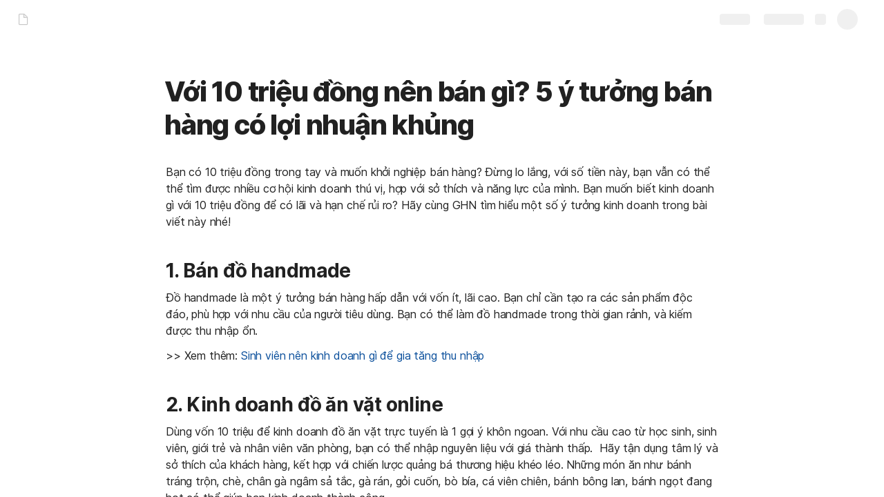

--- FILE ---
content_type: text/html; charset=utf-8
request_url: https://coda.io/@giao-hang-nhanh/voi-10-trieu-ong-nen-ban-gi-5-y-tuong-ban-hang-co-loi-nhuan-khun
body_size: 63782
content:

    <!DOCTYPE html>
    <html class="no-js" lang="en-US"><head><meta charSet="utf-8"/><script type="text/javascript" nonce="452c0a3c0fda4a5aa473d0ed97a09079">(() => { document.documentElement.classList.remove("no-js"); })({})</script><link rel="preload" as="style" href="https://cdn.coda.io/assets/browser.8b8ddccc94f6bccd.css" crossorigin="anonymous"/><link rel="preload" as="font" href="https://cdn.coda.io/fonts/Inter/3.19/Inter-Regular.woff2" crossorigin="anonymous" fetchpriority="high" type="font/woff2"/><link rel="preload" as="font" href="https://cdn.coda.io/fonts/Inter/3.19/Inter-SemiBold.woff2" crossorigin="anonymous" fetchpriority="high" type="font/woff2"/><link rel="preload" as="font" href="https://cdn.coda.io/fonts/Inter/3.19/Inter-Bold.woff2" crossorigin="anonymous" fetchpriority="high" type="font/woff2"/><link rel="preload" as="font" href="https://cdn.coda.io/fonts/Inter/3.19/Inter-ExtraBold.woff2" crossorigin="anonymous" fetchpriority="high" type="font/woff2"/><link rel="preload" as="font" href="https://cdn.coda.io/fonts/Inter/3.19/Inter-Italic.woff2" crossorigin="anonymous" fetchpriority="high" type="font/woff2"/><link rel="icon" type="image/png" sizes="32x32" href="https://cdn.coda.io/icons/png/color/coda-32.png"/><link rel="icon" type="image/png" sizes="192x192" href="https://cdn.coda.io/icons/png/color/coda-192.png"/><link rel="apple-touch-icon" type="image/png" sizes="120x120" href="https://cdn.coda.io/icons/png/color/coda-apple-120.png"/><link rel="apple-touch-icon" type="image/png" sizes="152x152" href="https://cdn.coda.io/icons/png/color/coda-apple-152.png"/><link rel="apple-touch-icon" type="image/png" sizes="167x167" href="https://cdn.coda.io/icons/png/color/coda-apple-167.png"/><link rel="apple-touch-icon" type="image/png" sizes="180x180" href="https://cdn.coda.io/icons/png/color/coda-apple-180.png"/><meta name="msapplication-square70x70logo" content="https://cdn.coda.io/icons/png/color/coda-128.png"/><meta name="msapplication-square150x150logo" content="https://cdn.coda.io/icons/png/color/coda-270.png"/><meta name="msapplication-TileImage" content="https://cdn.coda.io/icons/png/color/coda-270.png"/><meta name="theme-color" content="#fbf7f5"/><meta name="msapplication-config" content="none"/><meta name="msapplication-navbutton-color" content="#fbf7f5"/><meta name="msapplication-TileColor" content="#fbf7f5"/><meta name="apple-mobile-web-app-capable" content="yes"/><meta name="mobile-web-app-capable" content="yes"/><meta name="slack-app-id" content="A0133KXMHNE"/><meta name="google-signin-clientid" content="810194666617-aao45aakf8v25h9v9d9s6hurusbmunhs.apps.googleusercontent.com"/><meta name="google-signin-cookiepolicy" content="single_host_origin"/><meta name="google-signin-scope" content="https://www.googleapis.com/auth/userinfo.profile https://www.googleapis.com/auth/userinfo.email"/><meta name="google" content="notranslate"/><meta name="viewport" content="width=device-width,initial-scale=1,maximum-scale=3"/><script defer="" nonce="452c0a3c0fda4a5aa473d0ed97a09079" src="https://accounts.google.com/gsi/client"></script><script type="text/javascript" nonce="452c0a3c0fda4a5aa473d0ed97a09079">(async ({ initLoadedPromiseProperty: e, initLoadedCompleteProperty: t, docId: n, publishedSchemaVersion: r, partnerStackPartnerQueryParam: o, referralGlobalQueryParam: i, darkModeLocalStorageKey: a, darkModeStateAttributeName: s, syncPageContainerDocsChainParam: l, containerDocsChainHeader: c, isBrainApp: u }) => { window.appInstanceId = crypto?.randomUUID?.() || "", window[e] = async function () { async function e(e, t, n) { let r = 1; for (;;)
        try {
            const t = await fetch(e, { headers: { Accept: "application/json", ...n?.headers } });
            if (!t.ok) {
                const n = new Error(`Unable to fetch ${e} (${t.status})`);
                n.clientInitializationStatusCode = t.status;
                try {
                    const e = await t.json();
                    n.clientInitializationErrorPayload = e;
                }
                catch { }
                throw n;
            }
            return t;
        }
        catch (e) {
            const n = e;
            if (5 === r || n.clientInitializationStatusCode && !t.includes(n.clientInitializationStatusCode))
                throw n;
            await new Promise((e => setTimeout(e, 1e3 * r))), r++;
        } } let d = "/api/initLoad"; const p = new URLSearchParams(location.search), h = []; n && (h.push(`docId=${n}`), r && h.push(`publishedSchemaVersion=${r}`)), u && h.push("isBrainApp"); const f = {}, m = p.get(l); m && (f[c] = m); const g = p.get(o), y = p.get(i); g ? h.push(`${o}=${encodeURIComponent(g)}`) : y && h.push(`${i}=${encodeURIComponent(y)}`), h.length > 0 && (d += `?${h.join("&")}`); const v = await e(d, [429, 502, 503], { headers: f }), { trackingConsent: b, loggedIn: w, user: C, isNonPersonalDomain: _, intercomHmac: S, docUser: k, snapshotInitLoadUrls: x, countryCode: A } = await v.json(); if (window.codaUser || (window.codaUser = C), window.docUser = k, window.trackingConsent = b, window.loggedIn = w, window.isNonPersonalDomain = _, window.intercomHmac = S, window.countryCode = A, x) {
        const { blockingShards: t, nonBlockingShards: n, deferredShards: r } = x;
        window.snapshotInitLoadUrls = x, window.snapshotInitLoadUrlPromises = {};
        for (const { url: o } of [...t, ...n, ...r])
            o && (window.snapshotInitLoadUrlPromises[o] = e(o, [429, 500, 502, 503]));
    } (() => { })({}), (() => { window.hj || (window.hj = function () { (hj.q || (hj.q = [])).push(arguments); }); })({}), null === window.localStorage.getItem(a) && "settings" in window.codaUser && window.codaUser?.settings?.[s]?.value && (window.localStorage.setItem(a, JSON.stringify(window.codaUser?.settings?.[s]?.value)), "function" == typeof updateDarkModeState && updateDarkModeState(window.codaUser?.settings?.[s]?.value)), (() => { const e = function (t) { "hidden" === document.visibilityState && (removeEventListener("visibilitychange", e, !0), window.firstHiddenTime = t.timeStamp); }; "hidden" === document.visibilityState ? window.firstHiddenTime = 0 : window.addEventListener("visibilitychange", e, !0); })({}), window[t] = !0, (({ appVersionHash: e, docId: t, eventSource: n, isPageCachedCookieKey: r, lcpEventType: o, loggingServerHostPrefix: i, loggingServerPath: a, navigateEventName: s, sanityMetadata: l, tabVisitDetailsStorageKey: c, uiClientPerfMetricEventName: u, windowVisitIdCookieName: d }) => { function p(r, o) { if (!window.trackingConsent?.analyticsAllowed)
        return !1; const { pathname: s, search: l, hash: c } = window.location, u = [s, l, c].join(""), d = localStorage.getItem("kr-app-session"), p = { batchUuid: "", createdAt: Date.now(), truncationStart: null, truncationEnd: null, docId: t, urlPath: u, buildHash: e, sessionId: d && JSON.parse(d).id, appInstanceId: window.appInstanceId, event: [{ source: n, method: r, clientCreatedAt: Date.now(), context: { docId: t, urlPath: u }, data: o }] }, h = `${i}${a}/event`, f = new Blob([JSON.stringify(p)], { type: "application/json" }); try {
        return navigator.sendBeacon.bind(navigator)(h, f);
    }
    catch (e) {
        return !1;
    } } let h, f; function m(e) { (void 0 === window.firstHiddenTime || e.startTime < window.firstHiddenTime) && (h = e); } function g() { try {
        if (function () { try {
            if (removeEventListener("visibilitychange", g, !0), removeEventListener("pagehide", g, !0), removeEventListener("keydown", g, !0), removeEventListener("click", g, !0), f) {
                for (const e of f.takeRecords())
                    m(e);
                f.disconnect(), f = void 0;
            }
        }
        catch (e) { } }(), h) {
            const e = [];
            for (const t of window.performance.getEntriesByType("resource"))
                h.startTime >= t.startTime && (void 0 === t.duration || t.startTime + t.duration >= h.startTime - 300) && e.push({ name: t.name, start: t.startTime, duration: t.duration });
            const t = { dataPayload: { largestContentfulPaint: h.startTime, largestContentfulPaintSize: h.size, largestContentfulPaintId: h.id, largestContentfulPaintUrl: h.url, windowWidth: window.innerWidth, devicePixelRatio: window.devicePixelRatio, coverImageRenderedWidth: window.coverImageRenderedWidth, coverImageRenderedHeight: window.coverImageRenderedHeight, htmlIsCached: window.htmlIsCached, resources: e }, eventType: o, schemaVersion: window.documentInitContext?.schemaVersion || -1, prerendered: window.prerendered, opVersion: -1, sanityMetadata: l };
            try {
                t.eventId = crypto.randomUUID();
            }
            catch (e) { }
            p(u, t), h = void 0;
        }
    }
    catch (e) { } } window.htmlIsCached = function () { const e = document.cookie.split(";"); for (; e.length;) {
        const t = e.pop();
        let n = t.indexOf("=");
        n = n < 0 ? t.length : n;
        if (decodeURIComponent(t.slice(0, n).replace(/^\s+/, "")) === r) {
            const e = new Date(Date.now() - 86400);
            return document.cookie = `${r}=;expires=${e.toUTCString()}`, !0;
        }
    } return !1; }(), function () { const e = window.performance.timing, t = e.navigationStart, n = { requestStart: e.requestStart - t, responseEnd: e.responseEnd - t, domInteractive: e.domInteractive - t, domComplete: e.domComplete - t }, r = document.querySelector("meta[name='robots']")?.getAttribute("content")?.toLowerCase()?.includes("noindex"), o = { href: window.location?.href, previousHref: window.document?.referrer, soft: !1, userAgent: window.navigator?.userAgent, timing: n, sanityMetadata: l, indexed: !r }; if (window.docCategoryIds && (o.docCategoryIds = window.docCategoryIds), void 0 !== window.Storage && crypto?.randomUUID) {
        const e = function (e) { if (!e)
            return {}; try {
            return JSON.parse(e);
        }
        catch (e) {
            return {};
        } }(window.sessionStorage.getItem(c));
        if (e.tabVisitId || (e.tabVisitId = crypto.randomUUID()), e.lastVisitedPage = e.currentVisitedPage || o.previousHref, e.lastVisitedTime = e.currentVisitedTime, e.currentVisitedPage = window.location?.href, e.currentVisitedTime = Date.now().toString(), o.visitDetails = { tabVisitId: e.tabVisitId, lastVisitedTime: e.lastVisitedTime, lastVisitedPage: e.lastVisitedPage }, window.sessionStorage.setItem(c, JSON.stringify(e)), navigator.cookieEnabled && crypto?.randomUUID) {
            let e = function () { const e = ("; " + document.cookie).split(`; ${d}=`); if (2 === e.length)
                return e.pop().split(";").shift(); }();
            e || (e = crypto.randomUUID(), document.cookie = `${d}=${e}; path=/`), o.visitDetails && (o.visitDetails.windowVisitId = e);
        }
        try {
            o.eventId = crypto.randomUUID();
        }
        catch (e) { }
        p(s, o) && (window.initialNavigateEventSent = !0);
    } }(), function () { try {
        f = new PerformanceObserver(((e, t) => { for (const t of e.getEntries())
            m(t); })), f.observe({ type: "largest-contentful-paint", buffered: !0 }), addEventListener("visibilitychange", g, !0), addEventListener("pagehide", g, !0), addEventListener("keydown", g, !0), addEventListener("click", g, !0);
    }
    catch (e) { } }(); })({"appVersionHash":"aec859a540ec","docId":"c_LHjXgukv","eventSource":"event","isPageCachedCookieKey":"is_page_cached","lcpEventType":"LargestContentfulPaint","loggingServerHostPrefix":"https://coda.io","loggingServerPath":"/logging","navigateEventName":"navigate","sanityMetadata":null,"tabVisitDetailsStorageKey":"tab-visit-details","uiClientPerfMetricEventName":"uiClientPerfMetric","windowVisitIdCookieName":"window_visit_id"}); }(); })({"darkModeLocalStorageKey":"krDeviceUserSetting:DarkModeState","darkModeStateAttributeName":"DARK_MODE_STATE","docId":"c_LHjXgukv","initLoadedCompleteProperty":"initLoadedComplete","initLoadedPromiseProperty":"initLoaded","partnerStackPartnerQueryParam":"gspk","publishedSchemaVersion":177,"referralGlobalQueryParam":"r","syncPageContainerDocsChainParam":"syncPageContainerDocsChain","containerDocsChainHeader":"X-Container-Docs-Chain","isBrainApp":null})</script><title>Với 10 triệu đồng nên bán gì? 5 ý tưởng bán hàng có lợi nhuận khủng </title><link rel="alternate" type="application/json+oembed" href="https://coda.io/api/oembed?url=https%3A%2F%2Fcoda.io%2F%40giao-hang-nhanh%2Fvoi-10-trieu-ong-nen-ban-gi-5-y-tuong-ban-hang-co-loi-nhuan-khun&amp;format=json" title="Với 10 triệu đồng nên bán gì? 5 ý tưởng bán hàng có lợi nhuận khủng  oEmbed profile"/><link rel="canonical" href="https://coda.io/@giao-hang-nhanh/voi-10-trieu-ong-nen-ban-gi-5-y-tuong-ban-hang-co-loi-nhuan-khun"/><meta name="image" content="https://cdn-codaio.imgix.net/external/img/doc-banner-compressed-2x-v3.jpg?fit=crop&amp;ar=1.91%3A1&amp;fm=jpg"/><meta name="author" content="Nhanh Giao Hang"/><meta name="article:author" content="Nhanh Giao Hang"/><meta name="article:published_time" content="2023-12-14T13:37:26.285Z"/><meta name="article:modified_time" content="2023-12-14T13:37:24.649Z"/><meta name="twitter:card" content="summary"/><meta name="twitter:site" content="@coda_hq"/><meta name="twitter:title" content="Với 10 triệu đồng nên bán gì? 5 ý tưởng bán hàng có lợi nhuận khủng "/><meta name="twitter:image" content="https://cdn-codaio.imgix.net/external/img/doc-banner-compressed-2x-v3.jpg?fit=crop&amp;ar=1.91%3A1&amp;fm=jpg"/><meta name="twitter:card" content="summary_large_image"/><meta property="og:type" content="website"/><meta property="og:url" content="https://coda.io/@giao-hang-nhanh/voi-10-trieu-ong-nen-ban-gi-5-y-tuong-ban-hang-co-loi-nhuan-khun"/><meta property="og:site_name" content="Coda"/><meta property="og:title" content="Với 10 triệu đồng nên bán gì? 5 ý tưởng bán hàng có lợi nhuận khủng "/><meta property="og:image" content="https://cdn-codaio.imgix.net/external/img/doc-banner-compressed-2x-v3.jpg?fit=crop&amp;ar=1.91%3A1&amp;fm=jpg"/><meta itemProp="name" content="Với 10 triệu đồng nên bán gì? 5 ý tưởng bán hàng có lợi nhuận khủng "/><meta itemProp="image" content="https://cdn-codaio.imgix.net/external/img/doc-banner-compressed-2x-v3.jpg?fit=crop&amp;ar=1.91%3A1&amp;fm=jpg"/><meta name="pid" content="t"/></head><body class=""><noscript><p>JavaScript required</p><p>We’re sorry, but Coda doesn’t work properly without JavaScript enabled.</p></noscript><script type="text/javascript" nonce="452c0a3c0fda4a5aa473d0ed97a09079">(({ availablePacks: e, clientConfig: t, intercomHmac: n, packAccessControlList: r, pageHeaderData: o, runtimeConfig: i, user: a, isPrerender: s }) => { window.config = t, window.rawRuntimeConfig = i, window.availablePacks = e, window.packAccessControlList = r, window.intercomHmac = n, window.pageHeaderData = o, window.isPrerender = s, a && (window.codaUser = a); })({"availablePacks":null,"clientConfig":{"braze":{"enabled":true,"sdkEndpoint":"sdk.iad-05.braze.com","webSdkKey":"dcc0d6f8-db48-4e34-a078-4c094b493c2d"},"browserVersions":{"Chrome":"106.0","Firefox":"110.0","IOS":"16.4","Opera":"68.0","Safari":"16.4","Samsung Browser":"20.0","Vivaldi":"2.4","WebKit":"615.1.26"},"import":{"trello":{"key":"3dd429c38754043a9872883a88ba6daf"}},"intercom":{"appId":"m22vs7y5","enabled":true,"sumoLogicSessionIdUrl":"https://service.us2.sumologic.com/ui/bento.html#/search/","env":"prod"},"location":{"enabled":true,"locationUpdateInterval":120000,"position":{"enableHighAccuracy":false,"maximumAge":60000,"timeout":10000},"watch":true},"log":{"level":"warn"},"miro":{"clientId":"3074457347940789744"},"name":"Coda","oneTrust":{"dataDomain":"0bb76475-5cc6-48df-8c13-a810bf2494cd","scriptSrc":"https://cdn.cookielaw.org/scripttemplates/otSDKStub.js"},"setup":{"intent":{"docIds":{"assetLibrary":"hx1_UUJUuW","automateWork":"yr-i3hBd9h","inventory":"JTCcut7rw8","meetings":"QxWz9-ouqy","notes":"ciSdK-dntZ","productPlanning":"oN9rjps2_v","teamProject":"VBdBfXjQol"}}},"sprig":{"envId":"PvU6s2EiuTXX","grammarlyEnvId":"TSFBsQOLWCAu"},"statsig":{"clientSdkKey":"client-dubWc4hZRNQwa5oIhfi5JK5a8HHvH2s8NjYhyfFyFx8","enableStatsigRequestsFromClient":true},"grammarlyEndpoints":{"assistantFileUploadUrl":"https://gr-core-prod-assistant-file.s3.amazonaws.com/","authBaseUrl":"https://auth.grammarly.com","capiLocalWsUrl":"wss://capi-local.grammarly.com/freews","capiWsUrl":"wss://capi.grammarly.com/freews","felogUrl":"https://f-log-ai-editor.grammarly.io","femetricsUrl":"https://ai-editor.femetrics.grammarly.io","gatesBaseUrl":"https://gates.grammarly.com","oneGatewayBaseUrl":"https://gateway.grammarly.com","rootHost":"grammarly.com","settingsRegistryBaseUrl":"https://goldengate.grammarly.com","subscriptionBaseUrl":"https://subscription.grammarly.com","treatmentBaseUrl":"https://treatment.grammarly.com","uphookHubUrl":"https://gateway.grammarly.com/uhub"},"grammarlyEnvironment":"prod","superhumanDocsEndpoints":null,"assetUrlPrefix":"https://cdn.coda.io/assets/aec859a540ec","rootAssetUrlPrefix":"https://cdn.coda.io","cdnBlobHost":"https://codahosted.io","cdnBlobHostingUrlFormat":"https://codahosted.io/{0}","env":"prod","codaSingleTenant":null,"debug":false,"faviconName":"coda","googleAuth":{"clientId":"810194666617-aao45aakf8v25h9v9d9s6hurusbmunhs.apps.googleusercontent.com","oneTapEnabled":true},"grammarlyAnalyticsLogging":{"baseUrl":"https://in.grammarly.com","endpoint":"v1/events/ingestion_coda"},"grammarlyLinks":{"accountSettingsUrl":"https://account.grammarly.com","docListUrl":"https://app.grammarly.com","redirectUrl":"https://redirect.grammarly.com/redirect"},"superhumanLinks":{"organizationSettingsUrl":"https://settings.superhuman.com/general","pricingUrl":"https://superhuman.com/plans","settingsUrl":"https://settings.superhuman.com/members","subscriptionUrl":"https://settings.superhuman.com/subscription"},"host":"https://coda.io","hostNameGrammarly":"coda.grammarly.com","protocol":"https","profiler":{"enabled":false},"disableErrorReporting":false,"loggingServerHostPrefix":"https://coda.io","loggingServerPath":"/logging","userApiEndpoint":"https://coda.io","externalApiEndpoint":"https://coda.io","billing":{"stripePublishableKey":"pk_live_DHcK5ES0rVXNNiy27MS85oga","stripeEnabled":true},"recaptchaSiteKey":"6LcWCdgUAAAAADar5DTf3UYv_9dswjctapg3xpi3","packsAuthHost":"coda.io","imgix":{"blobHost":"codaio.imgix.net","blobHostPathPrefix":null,"cdnHost":"cdn-codaio.imgix.net","sanityHost":"sanity-images.imgix.net","webProxyHost":"images-codaio.imgix.net"},"marketo":{"apiHostname":"648-RBQ-128.mktorest.com","formId":1009,"enabled":true},"microsoftTeams":{"clientId":"0e5a38f0-71f9-45e5-952f-8df55bf56a4b"},"sanity":{"useCdn":true,"dataset":"production","projectId":"2epdaewr"},"customDomainCname":"custom.coda.io","isMobile":false,"isCustomDomain":false,"customDomainHostname":null},"intercomHmac":"","packAccessControlList":null,"pageHeaderData":null,"runtimeConfig":{"AdminSettingsResourceCards":[{"description":"Learn about the workspace admin role, adding new admins, and how to identify your admin.","id":"admin-settings-workspace-admins-in-coda","imageUrl":"img/organization/workspace_admins.png","linkText":"Check it out","title":"Workspace admins in Coda","url":"https://help.coda.io/en/articles/3388796-workspace-admins-in-coda"},{"description":"Learn how to delete the workspace, tailor your workspace settings, and more!","id":"admin-settings-create-and-manage-workspace","imageUrl":"img/organization/manage_workspace.png","linkText":"Check it out","title":"Create and manage your Coda workspace","url":"https://help.coda.io/en/articles/3388779-create-and-manage-your-coda-workspace"},{"description":"Learn how to add new Doc Makers and best practices for removing inactive Doc Makers.","id":"admin-settings-manage-new-doc-makers","imageUrl":"img/organization/manage_doc_makers.png","linkText":"Check it out","title":"Manage new Doc Makers","url":"https://help.coda.io/en/articles/3636645-manage-new-doc-makers"},{"description":"How to invite new members, monitor doc and AI activity of existing members, and more.","id":"admin-settings-invite-and-manage-workspace-members","imageUrl":"img/organization/invite_workspace_members.png","linkText":"Check it out","title":"Invite and manage workspace members","url":"https://help.coda.io/en/articles/6103572-invite-and-manage-workspace-members"}],"AdminSettingsResourceCardsV2":{"contentAdminCards":[{"description":"Find all Docs in the Doc Management dashboard.","id":"admin-settings-find-and-manage-docs","imageUrl":"img/organization/manage_docs.png","linkText":"Check it out","title":"Find and manage Docs","url":"https://help.coda.io/en/articles/9006771-manage-docs-in-your-org"},{"description":"How to keep docs alive after someone leaves your company.","id":"admin-settings-manage-doc-transfers","imageUrl":"img/organization/transfer_docs.png","linkText":"Check it out","title":"Manage Doc transfers","url":"https://coda.io/resources/guides/doc-transfers-at-your-company"}],"orgAdminOrWorkspaceAdminCards":[{"description":"Learn about the workspace admin role, adding new admins, and how to identify your admin.","id":"admin-settings-workspace-admins-in-coda","imageUrl":"img/organization/workspace_admins.png","linkText":"Check it out","title":"Workspace admins in Coda","url":"https://help.coda.io/en/articles/3388796-workspace-admins-in-coda"},{"description":"Learn how to delete the workspace, tailor your workspace settings, and more!","id":"admin-settings-create-and-manage-workspace","imageUrl":"img/organization/manage_workspace.png","linkText":"Check it out","title":"Create and manage your Coda workspace","url":"https://help.coda.io/en/articles/3388779-create-and-manage-your-coda-workspace"},{"description":"Learn how to add new Doc Makers and best practices for removing inactive Doc Makers.","id":"admin-settings-manage-new-doc-makers","imageUrl":"img/organization/manage_doc_makers.png","linkText":"Check it out","title":"Manage new Doc Makers","url":"https://help.coda.io/en/articles/3636645-manage-new-doc-makers"},{"description":"How to invite new members, monitor doc and AI activity of existing members, and more.","id":"admin-settings-invite-and-manage-workspace-members","imageUrl":"img/organization/invite_workspace_members.png","linkText":"Check it out","title":"Invite and manage workspace members","url":"https://help.coda.io/en/articles/6103572-invite-and-manage-workspace-members"}],"orgPackAdminCards":[{"description":"Review and approve which Packs for your org.","id":"admin-settings-manage-pack-approvals","imageUrl":"img/organization/manage_packs.png","linkText":"Check it out","title":"Manage Pack approvals","url":"https://help.coda.io/en/articles/5574990-enable-pack-approvals-and-manage-requests"},{"description":"Use custom configs to manage Pack access and functionality.","id":"admin-settings-configure-custom-pack-access","imageUrl":"img/organization/configure_packs.png","linkText":"Check it out","title":"Configure custom Pack access","url":"https://help.coda.io/en/articles/8511472-configure-custom-access-to-packs"}]},"AiEditorImportIdorProtectionEnabled":"enabled","AiEditorOnboardingEnabled":"enabled","AiEditorSharing":"enabled","AiEditorSharingContactAutocomplete":"enabled","AiEditorSynonymsEnabled":"enabled","AiEditorWordExportEnabled":"enabled","AndroidTypingFix":{"delayMillis":60,"enabled":"enabled"},"ApiMaxSnapshotSizeMB":125,"AsanaImporterSetting":{"configByBrowsing":true,"configByUrl":true,"importEnabled":false},"AsyncFormulaEngineClientFatalErrorTypes":["apply","back_dependencies_requested","calc-complete","clear-expr-cache","deferredHydrate","dep_request","dependent_grid_ids","doc_size_request","documentLoadCompleted","exec-expr","hydrate","rebase","version-updated"],"AudioEmbedPlayback":"enabled","BentoOnboardingFullPageEmbedExample":"https://docs.google.com/document/d/1xNqxMin1X0os8NIKe2Z6WsZFv2Qk7An3IHbU4zClpcE/edit","BentoOnboardingProductManagersTemplateId":"5goHYTftnd","BentoOnboardingProductManagersTestTemplateId":"ovVnOqlCyH","BlockIntercomService":"enabled","BrainPeopleSettings":{"fuzzyNameMatchThreshold":0.7,"servingSequencesPerPackLimit":3},"BrainTenantEnabled":"enabled","BrazeBannerEnabled":"enabled","BrazeCardEnabled":"enabled","BrowserLogTransportConfig":{"rateLimitAddedDelayMillis":300000,"sendDelayMillis":10000,"useIdb":true,"useSocket":true},"CalloutInvalidContentCutoffTimestamp":1666422000,"CanvasCellOverlay":"enabled","CardViewRenderLimitConfig":{"columnLimit":20,"rowLimit":1000},"CodaAgentRestrictions":{},"CodaBrainChatBoxDisclaimer":"**Coda Brain is an early access preview and can make mistakes.**\nPlease verify important details and provide feedback with the thumbs up and thumbs down buttons.\n\n**Just getting started?**\nCoda Brain can help search across docs, query data in external tools, and summarize key decisions. It *can not yet* perform complex analysis or take action on your behalf. [Go here](https://coda.io/docs/brain/apps/connectedApps) to see everything you have in your Brain.","CodaBrainColumn":"enabled","CodaBrainDynamicTableIngestion":"enabled","CodaBrainExtensionId":"ocjjmmnhefcaopncklmdodfglamkeign","CodaBrainExtensionIds":["ocjjmmnhefcaopncklmdodfglamkeign","pbdpddefpmdbfdgkaknnmimgjmjoefmj","cdgkmagmdldlpiglliebaajdpdkigcbi","dipjbaeecehmimeelgehcodalckeklid","clppjidbanhondokgacbbbhdnihejpad"],"CodaBrainIngestionStatusStalenessUpdates":"enabled","CodaBrainIngestionStatusThresholds":{"map":{"connection":0.99,"maxNumFailingTablesToDisplay":20,"stalenessDays":7,"table":0.8}},"CodaBrainMetaOnlyIngestions":["31459","1076"],"CodaBrainPackMakerTools":"enabled","CodaBrainPacksRequiringAuthForUserMapping":[1013,31997],"CodaBrainPacksRestrictedToSingleIngestion":["1076"],"CodaBrainPacksWithOauthReferringToCoda":[1003,1004,33739,31997,1052,31459],"CodaBrainQuickConnectIngestionParameters":{"map":{}},"CodaBrainRemovePackListPerOrg":[1000,1059],"CodaBrainSyncTablesIgnoreList":{"1004":["Threads"],"1010":["Pages"],"1013":["CodeSearch"],"1021":["Docs","DocAnalytics"],"1022":["JobOpenings","ApprovalFlows"],"1052":["ServiceDeskIssues","Components","Projects","Groups","GroupMembers","RoleMembers"],"1076":["GroupMemberships"],"1083":["Commits"],"1090":["Fields"],"10591":["Channels"],"11262":["Table","TableByUrl"],"11404":["Calls"],"11512":["Portfolios","Projects","Sections","TasksAll","Teams","Goals","Workspaces","Users","TeamMembers"],"11563":["ServiceDeskIssues","Projects","Components"],"11867":["Commits"],"31997":["Contents","Groups","GroupMembers","Blogs","Users"]},"CodaBrainTurbopufferDataExplorer":"enabled","CodaBrainUseLivePackVersion":"enabled","CodaBrainUseV1OauthUserMapping":"enabled","CommentsUpdateCheckCreatorInitSeconds":1748379600,"ConfluenceDataCenter":"enabled","ConfluenceImporterSettings":{"importCatalogCheckboxStateV2":true,"importFolderSupport":true},"ContactSalesInAppPrompt":"disabled","CopyLinkLineAction":"enabled","CrossDocAlwaysHydrateViewsOnBrowserDocs":"disabled","CrossDocLimitSourceFileSize":"enabled","CurrencyImprovements":"enabled","CustomerSuccessActivationCalendar":"https://hello.coda.io/calendar/team/t/42","CustomerSuccessProUpgradeCalendar":"https://hello.coda.io/calendar/team/t/36","CustomerSuccessTeamUpgradeCalendar":"https://hello.coda.io/calendar/team/t/37","DerankOrgDeniedPacks":{"enabledForOrganizationIds":["org-fvsM1Ax149"],"fullyEnabled":false},"DisableSyncTableRowMove":"enabled","DisplayImpactAtRefOptimization":2,"DocListSearchHistory":"enabled","DocSizeGracePeriodDays":14,"DocSizeUiImprovements":"disabled","DrawingLayerRemovalOnMsOfficePaste":"enabled","DynamicEnterpriseSeatMinimums":"enabled","EmbedCacheEvictionTimeMs":14400000,"EmbedCacheSize":5,"EmbedCaching":"enabled","EmbedStylingDisabledUrlRegexes":["^https:\\/\\/twitter.com\\/\\w+\\/status\\/\\d+(\\?.*)?(\\#.*)?$"],"EnableCodeBlocksFoldingSupport":"enabled","ExternallyBackedSyncGrids":0,"FolderColorsInsteadOfIcons":"enabled","FolderManagers":"enabled","FolderUiSimplification":"enabled","ForethoughtSetting":{"apiKey":"7bcb73ff-81ab-4151-986a-2f8a53d18624","enabled":true,"env":"production","origin":"https://solve-widget.forethought.ai"},"FreeTierQuotaLimits":{"objectsCount":50,"rowCount":1000},"GalleryBacklinkVisibility":{"enabledFeatureSetIds":["Basic","Pro"],"enabledWorkspaceIds":["ws-F-IGtUdAMa","ws-cNqmyTG0B9"]},"GenericTemplateOnboardingDocId":"wT_t99aecC","GoNewPackInvitationFlow":"enabled","GoogleDocsImporterSettings":{"importCatalogCheckboxStateV2":true},"GrammarlyAnalyticsLogging":"enabled","HideCopyDocuments":["63guaYOU3C"],"HomeDropdown":"enabled","ImportersMaxActiveWorkflows":120,"ImportersMaxActiveWorkflowsPerUser":1,"IndexDrivenInvalidation":2,"InformationalTourLimit":3,"InsertPostImportTasksViaWorkflow":"enabled","LogTransportDisabledMatches":["Error loading form document.*The specified key does not exist","network error","OpaqueCrossDomainXhrError","Request error status 0","Object Not Found Matching Id","Invalid sync table tag found","safari-web-extension"],"MarkdownPasteDetection":"enabled","MarketoFormSubmittedMessage":{"map":{"1475":"Thank you! Please show this form to a member of the Coda team at the booth."}},"MaxCalcDocSize":325,"MissingDocOwnerGracePeriodDays":7,"MobileTour":"enabled","MobileWelcomeDocExperiment":{"forcedOnTreatment":"Treatment","name":"E-116","state":"forcedOn","timestamp":1662652800},"MobileWelcomeDocId":"zqUlRZPOIs","NewAccountDefaultDocSettings":"enabled","NewMakerBillingModelOfferPromoVisible":"disabled","NewMoveAndCopyDialog":"enabled","NotionImporterSettings":{"importCatalogCheckboxStateV2":true},"OnboardingQuestionMapping":{"map":{"collaborative-docs":{"canvasOnboardingPageId":"section-w1Orf3imB5","docId":"wT_t99aecC","pageId":"sumB5"},"engineering":{"docId":"TbgQIKlZJG"},"founder":{"docId":"43v0xPkP8_"},"generic-team-hub":{"docId":"Mep2ccABNl"},"other-team":{"description":"Build flexible solutions for meetings, projects, and team wikis.","icon":"rocket","key":"other-team","name":"Different kind of team"},"product-team":{"description":"Plan, track, and launch with roadmaps, OKRs, and more.","docId":"5goHYTftnd","docTitle":"Coda for Product Managers","icon":"goal","key":"product-team","name":"Product management"},"project-tracking":{"canvasOnboardingPageId":"section-Y70nbB-PWJ","docId":"wT_t99aecC","pageId":"suPWJ"},"sales":{"docId":"G1uYCKVD5G"},"soloist":{"docId":"i8hg94Q_Zn"},"team-hub":{"canvasOnboardingPageId":"section-HIgVb1Cjrg","docId":"wT_t99aecC","pageId":"sujrg"}}},"OneTrustCookie":"enabled","OrgDefaultWorkspaceLaunchTimestamp":1737014400,"OrgDocsDashExternallySharedUserDomains":"enabled","OversizedCanvasCellsInCopyInfo":"disabled","PackEntrypointEditEnable":"enabled","PackIdsDisablingConnectionSelectorForManagedTemplateIngestion":[31997,1004],"PacksAsAgents":"enabled","PacksSyncTableAutoGrowthColumnLimit":100,"PacksSyncTableColumnPickerMaxAllowedColumns":500,"PacksToExcludeForBrainBackedGrids":[],"PacksToIncludeForBrainBackedGrids":[],"PaletteLoggerSettings":{"clientKey":"7624792f-4c9e-4ef5-8a18-011656451475","enabled":true},"PersonalizationUseCaseToDocId":{"collaborative-docs":"efOjuH9qma","project-tracking":"pUfdy1jyNl","team-hub":"QwcI0fuL0t"},"PinToWorkspaceAdminToggle":"enabled","PinnedWelcomeDocStartTimestamp":1652914800,"PrBotChecklistEnabled":"enabled","PrBotChecklistInfo":{"map":{"docId":"If8qf73Lg3"}},"PreapprovedEmbedDomainsAllowlist":["app.klue.com","tableau.qprod.net","sdk.docs.matterway.io","iframe.mediadelivery.net","app.usebubbles.com","coda.embed-omniapp.co","beta.renegadepartners.com"],"PrerenderTemplateScreenshotSetting":{"enabled":true},"PrintDisabledDocs":["DM95HPuG3X"],"Promotions":{"aiEditorSharing":"on","callouts":"on","codeBlocks":"on","customIcons":"on","defaultDateFormats":"on","editableCanvasColumnPreview":"off","filterBar":"off","forms":"off","messageBuilder":"off","rowDetailPosition":"on","suggestChanges":"on","syncPages":"on"},"PurgeColumnGcCleanup":"enabled","QuipImporterSetting":{"configByBrowsing":true,"configByUrl":true,"importCatalogCheckboxStateV2":true,"importComments":false},"RecalculateDocSizeOnCF":"enabled","RecommendationTrayTemplates":{"templates":[{"description":"Track team\u2019s tasks, status, dates and assignees.","icon":"checked-2","id":"OqYnVjAiRA","name":"Tasks","preview":"tasks.png"},{"description":"Your meeting, in a single table.","icon":"note","id":"SskXwKa6vT","name":"Meeting notes","preview":"meeting-notes.png"},{"description":"A structured, interactive brief for your project.","icon":"sorting-arrows","id":"m5RpCySzp5","name":"Two-way writeup","preview":"project-brief.png"},{"description":"Get a quick pulse on how your team is feeling.","icon":"heart-with-pulse","id":"UH9ZtSIKxZ","name":"Team sentiment","preview":"team-sentiment.png"}]},"RelationsAndSubtables":"enabled","RelationsCellDisplay":"enabled","RepeatOnboardingQuestions":"enabled","ResourceBarContentCardFallback":[],"ResourceVideoTypeEnabled":"enabled","ReverseTrial":"disabled","RowColumnEvalTokenDisplayImpactNeverCoercion":"disabled","RunawayCalcAlertThresholdMillis":300000,"SaveCellContentOnEsc":"enabled","ScrollPreventerLegacyLookup":"enabled","ShareNudgeTourWaitSeconds":1200,"ShareWithAllDomainsInOrg":"disabled","ShareWithCodaSupportDurations":"disabled","SolutionsInsertPanelSearchHints":["What do you want to make today?","What should we make today?","What\u2019s your doc missing?","Try typing \u201Cteam wikis\u201D","Try typing \u201Cproject tracker\u201D","Try typing \u201COKRs\u201D","Try typing \u201Cproposal\u201D","Callouts, buttons, and timers...oh my!","Let\u2019s find your missing piece...","Add something special to your doc?","Let\u2019s spice up your doc...","What building blocks should we add?"],"SolutionsInsertPanelTemplateCollections":[{"includedTemplates":["OqYnVjAiRA","SskXwKa6vT","m5RpCySzp5","UH9ZtSIKxZ","p_kFApE5IC","e4W19IrOpS","gh_e88HHQG","yQ7TKrzDXr","oLUXb3gaS-","9IQ0OL35fE","fiQEGl51xm","NHzsq4VNYq"],"title":"Recommended"},{"includedTemplates":["3Npjh8Hnst","aTnykHeZX0","0WGPokbcVj","m5RpCySzp5","p_kFApE5IC","xge2OTvDTL","e4W19IrOpS","QgocGGMO0Z","r6uPp4CexX","k2SwLOp9Jk","UH9ZtSIKxZ","uRrtUtF1bU","OqYnVjAiRA","4OyBXYkSxU","pNV8LlkEvg","n8biIrbUxT","7v_MJ7TrRW","rK8SO5acO1","NK65AMLw5J","SYWq7mRKmv","WFDip9V-7q","9060tOo0EC","9IQ0OL35fE","zTo2lbhwKt","ZW9ApDT7WG","QlxoRLYH2z","33DCrDC137","ESo4VW4Ykm"],"title":"Product"},{"includedTemplates":["Ou9-kVKF5Z","m5RpCySzp5","yQkd_SBSr8","k2SwLOp9Jk","l6yOLrNMz6","QgocGGMO0Z","r6uPp4CexX","UH9ZtSIKxZ","7v_MJ7TrRW","CtrDLwWWRX","jmabH0CVrC","9IQ0OL35fE","gRYZy1xRQ1"],"title":"Design"},{"includedTemplates":["fLChMhHLgo","m5RpCySzp5","QgocGGMO0Z","PukyO3AXkw","n8biIrbUxT","r6uPp4CexX","rK8SO5acO1","NK65AMLw5J","9IQ0OL35fE","gRYZy1xRQ1"],"title":"Marketing"},{"includedTemplates":["cHOqWKW0aH","OqYnVjAiRA","SskXwKa6vT","m5RpCySzp5","p_kFApE5IC","e4W19IrOpS","QgocGGMO0Z","UH9ZtSIKxZ","rK8SO5acO1","NK65AMLw5J","9060tOo0EC"],"title":"Sales & success"},{"includedTemplates":["E4Uv702GPF","m5RpCySzp5","r6uPp4CexX","OqYnVjAiRA","4OyBXYkSxU","pNV8LlkEvg","7v_MJ7TrRW","yo_AClmTGo","wlcsDEZfne","QgocGGMO0Z","UH9ZtSIKxZ","SYWq7mRKmv","WFDip9V-7q","9060tOo0EC","lNZywZtlD0","zNHhOVjkzM","Gh4mLjcK3s"],"title":"Engineering"},{"includedTemplates":["fiQEGl51xm","NHzsq4VNYq","3RichwBO9Q","9IQ0OL35fE","hR20xq0pUh","CdbBRP_7RY","EShlzx8hy6","WMzt489o5l","QmQzw2EfnY","jtyQ4HdFjI","SSufVoNHAv","QlxoRLYH2z","iDpnFEiuFW","gnbaz5RJZR","XaObfCA1Q5","JJ3JrW_YEu","FCm8SKR3A8"],"title":"Personal"},{"includedTemplates":["dW1YOl_vbz","EcAhTHN1de","u5MMue5xAc","CcQN_EBgUT","4Ckogmqnp8","CbjTPcOwm_","7KVneJ3L2o","boUpOzKqbL","uRrtUtF1bU","EShlzx8hy6","9IQ0OL35fE"],"title":"Company"},{"includedTemplates":["8O-R1g5VMr","QitYa7p3Dw","o9dVvJ0OOM","ZsdZofMAHv","hR20xq0pUh","2LIrQ4x0XL","VgFWVXRvAL","yrMZuZAc3O","HbL8Byx1A2","pNV8LlkEvg"],"title":"Coda tricks"}],"SolutionsInsertPanelTemplateCollectionsBraze":"enabled","SplitPackAgentPublishing":"disabled","SplitTableRefreshCellCount":250,"SprigSetting":{"apiRequestsEnabled":true,"grammarlySprigEnabled":true,"sdkEnabled":true},"StringEmojiWordBreak":"enabled","StripeConnectCountries":[{"cdnFlagPath":"/external/img/flags/ar.svg","code":"AR","name":"Argentina"},{"cdnFlagPath":"/external/img/flags/au.svg","code":"AU","name":"Australia"},{"cdnFlagPath":"/external/img/flags/at.svg","code":"AT","name":"Austria"},{"cdnFlagPath":"/external/img/flags/be.svg","code":"BE","name":"Belgium"},{"cdnFlagPath":"/external/img/flags/bn.svg","code":"BN","name":"Brunei"},{"cdnFlagPath":"/external/img/flags/ca.svg","code":"CA","name":"Canada"},{"cdnFlagPath":"/external/img/flags/co.svg","code":"CO","name":"Colombia"},{"cdnFlagPath":"/external/img/flags/cz.svg","code":"CZ","name":"Czech Republic"},{"cdnFlagPath":"/external/img/flags/ec.svg","code":"EC","name":"Ecuador"},{"cdnFlagPath":"/external/img/flags/ee.svg","code":"EE","name":"Estonia"},{"cdnFlagPath":"/external/img/flags/fr.svg","code":"FR","name":"France"},{"cdnFlagPath":"/external/img/flags/de.svg","code":"DE","name":"Germany"},{"cdnFlagPath":"/external/img/flags/gr.svg","code":"GR","name":"Greece"},{"cdnFlagPath":"/external/img/flags/jp.svg","code":"JP","name":"Japan"},{"cdnFlagPath":"/external/img/flags/jo.svg","code":"JO","name":"Jordan"},{"cdnFlagPath":"/external/img/flags/mx.svg","code":"MX","name":"Mexico"},{"cdnFlagPath":"/external/img/flags/nl.svg","code":"NL","name":"Netherlands"},{"cdnFlagPath":"/external/img/flags/nz.svg","code":"NZ","name":"New Zealand"},{"cdnFlagPath":"/external/img/flags/no.svg","code":"NO","name":"Norway"},{"cdnFlagPath":"/external/img/flags/pk.svg","code":"PK","name":"Pakistan"},{"cdnFlagPath":"/external/img/flags/ph.svg","code":"PH","name":"Philippines"},{"cdnFlagPath":"/external/img/flags/pl.svg","code":"PL","name":"Poland"},{"cdnFlagPath":"/external/img/flags/sa.svg","code":"SA","name":"Saudi Arabia"},{"cdnFlagPath":"/external/img/flags/sk.svg","code":"SK","name":"Slovakia"},{"cdnFlagPath":"/external/img/flags/kr.svg","code":"KR","name":"South Korea"},{"cdnFlagPath":"/external/img/flags/es.svg","code":"ES","name":"Spain"},{"cdnFlagPath":"/external/img/flags/lk.svg","code":"LK","name":"Sri Lanka"},{"cdnFlagPath":"/external/img/flags/se.svg","code":"SE","name":"Sweden"},{"cdnFlagPath":"/external/img/flags/ch.svg","code":"CH","name":"Switzerland"},{"cdnFlagPath":"/external/img/flags/ae.svg","code":"AE","name":"United Arab Emirates"},{"cdnFlagPath":"/external/img/flags/gb.svg","code":"GB","name":"United Kingdom"},{"cdnFlagPath":"/external/img/flags/us.svg","code":"US","name":"United States"}],"SubmenuSafeArea":"enabled","SyncTableInitialRowLimitPerPack":{"map":{"40119":10000}},"TabbedViews":"enabled","TabbedViewsLaunchAnnouncement":"enabled","TablePasteRowWarningHighLevel":250,"TemplateCollections":[{"includedTemplates":["wT_t99aecC","FTk9mo4NY4","6p13TLquJW","jI90LcTB3T"],"subtitle":"Jump into Coda with these templates to help you learn, work, and collaborate efficiently.","title":"Recommended"},{"includedTemplates":["E4Uv702GPF","gRYZy1xRQ1","aTnykHeZX0","5goHYTftnd","E1Z74hLVMH","ZLc7FDk-B8","Q5P2UHJUl5","fLChMhHLgo","nGikdDxtaP","G1uYCKVD5G","cHOqWKW0aH","m5RpCySzp5","r6uPp4CexX","TbgQIKlZJG","ULGew5FSia","Ou9-kVKF5Z","3Npjh8Hnst","JJ3JrW_YEu","xpPVVR9aBK","Nj5nSFrp7A","BYIlEJaR3F","ZfZCaNEhZh","CaPTkbE30G","7ELBxkSiCn","K1_LMNAfTg","h_Vf7cuXKQ","SYWq7mRKmv","wlcsDEZfne","MFNzVUQ-Sd","CtrDLwWWRX","rK8SO5acO1","jWk5LnL8iY","PukyO3AXkw","zNHhOVjkzM","yQkd_SBSr8"],"subCollections":{"Design":["Ou9-kVKF5Z","yQkd_SBSr8","m5RpCySzp5","CtrDLwWWRX","PukyO3AXkw","E1Z74hLVMH","E4Uv702GPF","ZfZCaNEhZh"],"Engineering":["TbgQIKlZJG","CaPTkbE30G","Nj5nSFrp7A","7ELBxkSiCn","MFNzVUQ-Sd","wlcsDEZfne","r6uPp4CexX","E1Z74hLVMH","aTnykHeZX0","SYWq7mRKmv","zNHhOVjkzM","K1_LMNAfTg"],"Marketing":["aTnykHeZX0","BYIlEJaR3F","fLChMhHLgo","jWk5LnL8iY","E4Uv702GPF"],"Product":["5goHYTftnd","gRYZy1xRQ1","ZLc7FDk-B8","7ELBxkSiCn","E1Z74hLVMH","3Npjh8Hnst","E4Uv702GPF","aTnykHeZX0","m5RpCySzp5","Q5P2UHJUl5","nGikdDxtaP"],"Sales":["G1uYCKVD5G","xpPVVR9aBK","cHOqWKW0aH","ULGew5FSia","JJ3JrW_YEu","h_Vf7cuXKQ","rK8SO5acO1"]},"subtitle":"Customizable solutions to help your department work more efficiently and effectively.","title":"Browse by team"},{"includedTemplates":["b6LhvVVJTt","OqYnVjAiRA","ZW9ApDT7WG","E1Z74hLVMH","FTk9mo4NY4","fLChMhHLgo","j5Sn7FZmMU","xge2OTvDTL","9060tOo0EC","b0HQi4Vcq4","CcQN_EBgUT"],"subCollections":{"Manage":["ZW9ApDT7WG","xge2OTvDTL","OqYnVjAiRA"],"Measure":["b6LhvVVJTt","j5Sn7FZmMU","9060tOo0EC","CcQN_EBgUT"],"Plan":["fLChMhHLgo","b0HQi4Vcq4","E1Z74hLVMH","FTk9mo4NY4"]},"subtitle":"Organize tasks, timelines, team members, and more with these templates that grow with you.","title":"Projects"},{"includedTemplates":["Q5P2UHJUl5","m5RpCySzp5","ZGm_STEyea","g-0L-g0iVS","n8biIrbUxT","u5MMue5xAc","boUpOzKqbL","SskXwKa6vT","dvT7o7YAkT","ESo4VW4Ykm","9jGgIc7vDR","yQkd_SBSr8","_4HbB4N6zD","7v_MJ7TrRW","HStxETUlS1","gh_e88HHQG","SNpDN2j5-W"],"subCollections":{"Brief":["boUpOzKqbL","dvT7o7YAkT","ZGm_STEyea","_4HbB4N6zD","7v_MJ7TrRW","n8biIrbUxT","SNpDN2j5-W","m5RpCySzp5"],"Meeting notes":["SskXwKa6vT","g-0L-g0iVS","HStxETUlS1"],"Team hub":["ESo4VW4Ykm","9jGgIc7vDR","yQkd_SBSr8","gh_e88HHQG","Q5P2UHJUl5","u5MMue5xAc"]},"subtitle":"Track decisions, meeting history, team info, and more.","title":"Documentation"},{"includedTemplates":["nGikdDxtaP","e4W19IrOpS","NQbEqGH3oM","UH9ZtSIKxZ","GNCh0CSkjw","xwZkAfjGEG","4ulNkEc9zL","0WGPokbcVj","YEr0guf2Tk","33DCrDC137","_ZoPIQwKge","WDp9E5s-qe","rOkt8ZB-fI","un5Lkgv3_g","L7S0g6HQyy"],"subCollections":{"Brainstorm":["NQbEqGH3oM","0WGPokbcVj","YEr0guf2Tk","WDp9E5s-qe","GNCh0CSkjw"],"Decision-making":["4ulNkEc9zL","nGikdDxtaP","L7S0g6HQyy","e4W19IrOpS"],"Status":["33DCrDC137","_ZoPIQwKge","xwZkAfjGEG","rOkt8ZB-fI","un5Lkgv3_g","UH9ZtSIKxZ"]},"subtitle":"Prep, organize, and log your meetings for optimized collaboration.","title":"Meetings"},{"includedTemplates":["i8hg94Q_Zn","NHzsq4VNYq","Pkbjxt8rgV","18Rf0Zcewg","QmQzw2EfnY","pT4W3O5BLw","fiQEGl51xm","-XmbJy5Ptq","p7eiyRophV","xYqJtu33Jp","dgoSl7ViAr","jtyQ4HdFjI","LtTIQnPc8x","S1qsyletaM","lhik490NxS","XaObfCA1Q5","69AKyykJFv","j6QqBZBZs6","SSufVoNHAv","3RichwBO9Q","jmabH0CVrC","WMzt489o5l","jFkjmTtIlm","cunPCf2JH5","JJ3JrW_YEu","h_Vf7cuXKQ","cHOqWKW0aH","QlxoRLYH2z","eScjRg7V3s"],"subCollections":{"Entertainment":["dgoSl7ViAr","jtyQ4HdFjI","LtTIQnPc8x","S1qsyletaM","69AKyykJFv","jFkjmTtIlm"],"Productivity":["-XmbJy5Ptq","p7eiyRophV","xYqJtu33Jp","18Rf0Zcewg","NHzsq4VNYq","lhik490NxS","XaObfCA1Q5","j6QqBZBZs6","SSufVoNHAv","3RichwBO9Q","jmabH0CVrC","WMzt489o5l","cunPCf2JH5","QmQzw2EfnY","JJ3JrW_YEu","h_Vf7cuXKQ","cHOqWKW0aH","QlxoRLYH2z","fiQEGl51xm","eScjRg7V3s","Pkbjxt8rgV","pT4W3O5BLw"]},"subtitle":"Plan and prioritize your goals, responsibilities, and routines.","title":"Personal"}],"TemplateManagementSanity":{"inlineInsertMenu":false,"insertPanel":false,"newDocDialog":true,"newDocDialogSearch":true,"recommendationTray":true},"TextDocImporterSettings":{"usePlanWithoutHtmlContent":true},"TimelineLoadDelay":150,"TimelineViewRenderLimitConfig":{"rowLimit":500},"TourTimestampsForExistingUsers":{"map":{"InDocUniversalSearch":1688194800,"WorkspaceHomeOrientationTours":1632945090}},"TourTimestampsForNewUsers":{"map":{"DocListWelcome":1759190400,"DocOrientationForEditors":1759190400,"DocOrientationTours":1625778000,"FirstTableInsert":1627930800,"NewDocOwnerChecklist":1710946800,"OnboardingQuestionsDialog":1689786000,"TableCreationForDocMakers":1759190400,"TableHelpCallouts":1688682600,"UserQualification":1657730400}},"TransactionSizeLimits":{"errorLimit":1000,"logLimit":500},"UnifiedSearchBeta":"enabled","UpdateUrlBarOnAnySelection":"enabled","VerifyCustomDomainsIpAddresses":["52.27.113.22","44.240.246.212","44.225.108.22"],"ViewInitialVisibleColumnCount":100,"VirtualizeCards":"enabled","WelcomeDocCompleteList":["GSCjKrAkPV","tC11c6-0C6","-I4rychphb"],"WelcomeDocDefaults":{"docId":"GSCjKrAkPV","docTitle":"${firstName}'s Coda Playground","documentTag":"Start here!","pageIdForTableOnboarding":"section-5icTc3GwMj","tableOnboardingTemplateDocId":"9CaXO1g0PA","targetPageTitleAfterOnboarding":"Welcome to your Coda playground!","tourId":"canvas-onboarding-for-playground-doc-v3"},"WelcomeDocId":"jI90LcTB3T","WorkspaceHomeCustomizations":[{"matchString":"ws-u9o9IMabq6","settings":{"hiddenDocListTabsDefault":["trending","starred","me"],"hiddenDocListTabsForDocMakers":["trending"],"hideCustomWorkspaceBannerForDocMakers":true,"hidePricingInHeader":true,"hideTierAndBillingChips":true,"recentDocsShowRecentViewsOnly":true}},{"matchString":"ws-3XoZfJnXFC","settings":{"hiddenDocListTabsDefault":["trending"],"hidePricingInHeader":true,"hideTierAndBillingChips":true,"recentDocsShowRecentViewsOnly":true}}],"WorkspaceMembersExport":"enabled"},"user":null,"isPrerender":null})</script><script type="text/javascript" nonce="452c0a3c0fda4a5aa473d0ed97a09079">(async ({ docCategoryIds: e, formInitContext: t, initContext: n, noSplash: r, viewMode: o, workerJs: i, workerJsDomPath: a, docUser: s, publisherGoogleAnalyticsId: l, publisherPrivacyPolicyUrl: c, coverImageUrl: u }) => { window.documentInitContext = n, window.formInitContext = t, window.noSplash = r, window.workerJsPath = i, window.workerJsDomPath = a, window.docCategoryIds = e, window.viewMode = o, s && (window.docUser = s), l && (window.publisherGoogleAnalyticsId = l), c && (window.publisherPrivacyPolicyUrl = c), u && (window.coverImageUrl = u); })({"docCategoryIds":["3dbbd928-2e62-4191-b4fa-607f3e198aa8","55b9d036-1c37-42c8-ad7c-fe70c5b8f2ba"],"formInitContext":null,"initContext":{"docId":"c_LHjXgukv","blockingShards":[],"nonBlockingShards":[],"deferredShards":[],"schemaVersion":177,"latestOpVersion":null,"latestSnapshotOpVersion":null,"availabilityState":"ONLINE","pageCount":1,"title":"V\u1EDBi 10 tri\u1EC7u \u0111\u1ED3ng n\u00EAn b\u00E1n g\u00EC? 5 \u00FD t\u01B0\u1EDFng b\u00E1n h\u00E0ng c\u00F3 l\u1EE3i nhu\u1EADn kh\u1EE7ng ","icon":null,"ownerUserInfo":{"pictureUrl":"https://images-codaio.imgix.net/https%3A%2F%2Flh3.googleusercontent.com%2Fa%2FACg8ocI-a9eNxsb-auS8F4MPS8IqADfnKp_SDCFg7HF4Ft1b2J2_ZXY%3Ds96-c?ixlib=js-3.8.0&auto=format%2Ccompress&fit=crop&w=360&h=360&crop=faces&s=9a8791ed2a1bbb8935b56bb05cc5a857","name":"Nhanh Giao Hang","userId":2371190,"deactivationTimestamp":null},"sourceDocId":null,"sourceDocOpTimestamp":null,"infosCreationTimestamp":1702560843.586368,"infosCreatedByUserId":2371190,"workspaceBillingInfo":{"workspaceId":"ws-cy-1eb4JK0","workspaceName":"Nhanh's Workspace","personalFolderUserId":2371190,"featureSetId":"Basic","brainFeatureSetId":null,"docSizeLimits":{"objectsCount":50,"rowCount":1000,"attachmentSizeMB":953.674,"singleAttachmentSizeMB":10},"docSizeLimitsContext":{"isSoloistDoc":false},"billingAccountStatus":"ACTIVE","billingAccountDesignation":null,"billingAccountScheduledCancellationTimestamp":null,"billingAccountScheduledLockTimestamp":null,"gracePeriodDeadlineTimestamp":null,"latestQuotaInfo":{"PeriodicAutomation":{"type":"PeriodicAutomation","usage":0,"limit":35},"RowAutomation":{"type":"RowAutomation","usage":0,"limit":100}},"packsTrialInfo":{},"billedFeatureSetId":null,"externalFeatureSetId":null,"subscriptionTrial":null,"subscriptionTrialSelfServeEligibility":null,"organizationId":null,"customDocMakerRequestFlowEnabled":false,"newMakerBillingModel":false,"nomosOrganizationId":null},"docOwnerReferralToken":"m2gsLVHFSX-oruOhwu9T6Q","documentType":"DOC","potentiallyStaleSnapshotSize":0.0529632568359375,"installedPacks":[],"templateInfo":null,"includesBeforePurgeShard":false,"docCopyState":"ON","validationEnabled":true,"opGeneration":1,"opVersionHoleAllowance":154,"parentDocId":null,"blockOpVersion":null,"allowRequestEditAccessState":"ON","organizationDocExportsDisabled":false,"organizationProhibitedBlobType":"NONE","workspaceUserPermissions":{"workspaceUserRole":"CREATOR","canChangeWorkspaceSettings":false,"canCreateFolder":false,"canSeeFolderCatalog":false,"canInviteMembersToWorkspace":false,"canSeeBillingInfo":false,"canBeFolderMember":false,"canEditDocs":true,"canSeeWorkspace":false,"canCreateDocs":false,"canViewDocs":false,"canManageCustomIcons":true,"canManagePages":true,"canManageDocs":false,"workspaceUserBrainRole":"VIEWER","canPromoteToDocMaker":false,"canBeginExplicitDocMakerTrial":false,"canRequestDocMakerAccess":false,"canPinContentToWorkspace":false,"isGuestUser":true,"canUseBrain":false},"bentosInitContext":null,"shardLoadStrategy":{"type":"FastUILoad","shardLoadProgression":"AllAtOnce"}},"noSplash":false,"viewMode":"publishedPlay","workerJs":"https://cdn.coda.io/assets/webworker.02edf36ca5830a37.entry.js","workerJsDomPath":"https://cdn.coda.io/assets/lazyjsdom.67752b56426db757.entry.js","docUser":null,"publisherGoogleAnalyticsId":"","publisherPrivacyPolicyUrl":"","coverImageUrl":null})</script><script type="text/javascript" nonce="452c0a3c0fda4a5aa473d0ed97a09079">(({ darkModeLocalStorageKey: e, darkModeClassName: t, DarkModeState: n, themeColorDark: r, defaultDarkModeState: o, gdsThemeAttribute: i, gdsThemeValueDark: a }) => { const s = window.localStorage.getItem(e), l = s && JSON.parse(s), c = window.codaUser?.loggedIn && window.codaUser.settings.DARK_MODE_STATE?.value; !function (e) { if (e === n.On || e === n.Auto && window.matchMedia("(prefers-color-scheme: dark)").matches) {
        document.documentElement.classList.add(t), document.body.setAttribute(i, a);
        const e = document.head.querySelector('meta[name="theme-color"]');
        e && e.setAttribute("content", r);
    } }(l || c || o); })({"DarkModeState":{"Auto":"Auto","Off":"Off","On":"On"},"darkModeClassName":"kr-dark-mode","darkModeLocalStorageKey":"krDeviceUserSetting:DarkModeState","themeColorDark":"#222222","defaultDarkModeState":"Auto","gdsThemeAttribute":"data-gds-theme","gdsThemeValueDark":"dark"})</script><script type="text/javascript" nonce="452c0a3c0fda4a5aa473d0ed97a09079">(({ prerendered: e, prerenderedContentNewWidth: t, prerenderedContentNewAlignment: n, prerenderedShowLeftNav: r, prerenderedShowOutline: o, prerenderedCanvasImageHeight: i, prerenderedCanvasImageWidth: a }) => { window.prerendered = e, t && (window.prerenderedContentNewWidth = t), n && (window.prerenderedContentNewAlignment = n), "boolean" == typeof r && (window.prerenderedShowLeftNav = r), "boolean" == typeof o && (window.prerenderedShowOutline = o), i && a && (window.prerenderedCanvasImageDimensions = { width: a, height: i }); })({"prerendered":true,"prerenderedContentNewWidth":"Standard","prerenderedContentNewAlignment":"Center","prerenderedShowLeftNav":false,"prerenderedShowOutline":false,"prerenderedCanvasImageHeight":0,"prerenderedCanvasImageWidth":0})</script><script type="text/javascript" nonce="452c0a3c0fda4a5aa473d0ed97a09079">(async ({ initLoadedPromiseProperty: e, docCategoryIds: t, docCategoryId1p: n, docCategoryId2p: r, production: o, hotjarTypes: i, marketoType: a, dataLayerProperty: s, dataLayerPromiseProperty: l, hotjarEnabled: c }) => { window[l] = async function () { await window[e]; const { advertisingAllowed: l, analyticsAllowed: u, publisherAnalyticsAllowed: d } = window.trackingConsent, p = t?.includes(n) || t?.includes(r), h = !window.config?.marketo.enabled && (p || window.pageInitData?.type === a || /^\/(packs|pricing)/.test(window.location.pathname)), f = (window.config?.env === o || Boolean(c)) && !window.config?.codaSingleTenant && (p || Boolean(window.pageInitData?.type && i.has(window.pageInitData?.type)) || /^\/pricing/.test(window.location.pathname)); if (window[s] = [{ advertisingNotAllowed: Boolean(!l).toString(), loggedIn: window.loggedIn.toString(), useMarketo: h.toString(), useHotjar: f.toString() }], u && !window.config?.codaSingleTenant) {
        let e = function (...e) { window.dataLayer.push(arguments); };
        const t = l ? "granted" : "denied";
        e("consent", "default", { ad_storage: t, analytics_storage: "granted", functionality_storage: "granted", personalization_storage: "granted", security_storage: "granted", ad_user_data: t, ad_personalization: t, wait_for_update: 500 }), function (e, t, n, r) { (e[r] || (e[r] = [])).push({ "gtm.start": Date.now(), event: "gtm.js" }); const o = t.getElementsByTagName(n)[0], i = t.createElement(n); i.async = !0, i.src = "https://www.googletagmanager.com/gtm.js?id=GTM-K32GRXP", o.parentNode?.insertBefore(i, o); }(window, document, "script", "dataLayer"), (() => { })({});
    } d && (() => { })({}); }(); })({"initLoadedPromiseProperty":"initLoaded","docCategoryIds":["3dbbd928-2e62-4191-b4fa-607f3e198aa8","55b9d036-1c37-42c8-ad7c-fe70c5b8f2ba"],"docCategoryId1p":"a202f92c-d9da-437d-8dba-82c19998c812","docCategoryId2p":"2e887eec-8337-420f-95e8-2db1412522fc","production":"prod","hotjarTypes":new Set(["sanity","maker","guide","course","resource-video","resource-landing","resource-search"]),"marketoType":"sanity","dataLayerProperty":"dataLayer","dataLayerPromiseProperty":"dataLayerSet","hotjarEnabled":null})</script><script type="text/javascript" nonce="452c0a3c0fda4a5aa473d0ed97a09079">!function(e,t){if("object"==typeof exports&&"object"==typeof module)module.exports=t();else if("function"==typeof define&&define.amd)define([],t);else{var i=t();for(var n in i)("object"==typeof exports?exports:e)[n]=i[n]}}(this,(function(){return function(){var e={68558:function(e){var t,i,n=e.exports={};function o(){throw new Error("setTimeout has not been defined")}function r(){throw new Error("clearTimeout has not been defined")}function a(e){if(t===setTimeout)return setTimeout(e,0);if((t===o||!t)&&setTimeout)return t=setTimeout,setTimeout(e,0);try{return t(e,0)}catch(i){try{return t.call(null,e,0)}catch(i){return t.call(this,e,0)}}}!function(){try{t="function"==typeof setTimeout?setTimeout:o}catch(e){t=o}try{i="function"==typeof clearTimeout?clearTimeout:r}catch(e){i=r}}();var d,s=[],c=!1,l=-1;function h(){c&&d&&(c=!1,d.length?s=d.concat(s):l=-1,s.length&&g())}function g(){if(!c){var e=a(h);c=!0;for(var t=s.length;t;){for(d=s,s=[];++l<t;)d&&d[l].run();l=-1,t=s.length}d=null,c=!1,function(e){if(i===clearTimeout)return clearTimeout(e);if((i===r||!i)&&clearTimeout)return i=clearTimeout,clearTimeout(e);try{return i(e)}catch(t){try{return i.call(null,e)}catch(t){return i.call(this,e)}}}(e)}}function u(e,t){this.fun=e,this.array=t}function m(){}n.nextTick=function(e){var t=new Array(arguments.length-1);if(arguments.length>1)for(var i=1;i<arguments.length;i++)t[i-1]=arguments[i];s.push(new u(e,t)),1!==s.length||c||a(g)},u.prototype.run=function(){this.fun.apply(null,this.array)},n.title="browser",n.browser=!0,n.env={},n.argv=[],n.version="",n.versions={},n.on=m,n.addListener=m,n.once=m,n.off=m,n.removeListener=m,n.removeAllListeners=m,n.emit=m,n.prependListener=m,n.prependOnceListener=m,n.listeners=function(e){return[]},n.binding=function(e){throw new Error("process.binding is not supported")},n.cwd=function(){return"/"},n.chdir=function(e){throw new Error("process.chdir is not supported")},n.umask=function(){return 0}}},t={};function i(n){var o=t[n];if(void 0!==o)return o.exports;var r=t[n]={exports:{}};return e[n](r,r.exports,i),r.exports}i.d=function(e,t){for(var n in t)i.o(t,n)&&!i.o(e,n)&&Object.defineProperty(e,n,{enumerable:!0,get:t[n]})},i.o=function(e,t){return Object.prototype.hasOwnProperty.call(e,t)},i.r=function(e){"undefined"!=typeof Symbol&&Symbol.toStringTag&&Object.defineProperty(e,Symbol.toStringTag,{value:"Module"}),Object.defineProperty(e,"__esModule",{value:!0})};var n={};return function(){"use strict";i.r(n),i.d(n,{writeSizingCSS:function(){return J}});function e(e){return t=>`${e}#${t}`}e("ai-editor-text-decoration");const t="canvasScrollContainer",o=(e("codaDocsDocListDoc"),e("codaDocsDocListTable"),e("docTransferRequestApprove"),e("pack-building-block-button"),e("pack-building-block-formula"),e("pack-building-block-card"),e("pack-building-block-table"),e("pack-card"),e("pack-editor-section"),"page-list-item");e("revision-item"),e("settings-panel-item");var r=(e=>(e.Hidden="Hidden",e.Facepiles="Facepiles",e.Previews="Previews",e.IconOnly="IconOnly",e))(r||{});class a{constructor({emitOnSubscribe:e=!1}={}){this._handlers=new Set,this._emitOnSubscribe=e}subscribe(e){this._handlers.has(e)||(this._handlers.add(e),this._emitOnSubscribe&&void 0!==this._latestValue&&e(this._latestValue))}unsubscribe(e){this._handlers.has(e)&&this._handlers.delete(e)}emit(e){this._latestValue=e;for(const t of this._handlers){if(t(e))return!0}return!1}}const d=1/0,s="prerender-rotate-chevron";var c=(e=>(e.MatchDeprecated="Match",e.Narrow="Standard",e.Standard="Wide",e.Wide="DefaultWide",e.XlWide="XlWide",e.XxlWide="XxlWide",e.Full="Full,",e))(c||{}),l=(e=>(e.Left="Left",e.Center="Center",e))(l||{}),h=(e=>(e.Left="Left",e.Top="Top",e))(h||{});function g(e){let t={width:"0px",height:"0px"};const i=window.getComputedStyle(e),n=i.width,o=i.height;t={width:`${n?parseFloat(n):0}px`,height:`${o?parseFloat(o):0}px`};const r=e.parentElement;if(!r)return;const a=r.querySelector("textarea, input");a&&Object.assign(a.style,t)}var u="72px",m="16px",f="4";function p(e,t){return e||L(t??"ensure() failed"),e}function P(e,t){if(null==e){const e=w("Expected value to be defined and non-null",t);throw new Error(e)}return e}function W(e,t){L(t??`Unreachable code hit with value ${String(e)}`)}function w(e,t){return`${e}${t?`: ${v(t)}`:""}`}function v(e){return e instanceof Function?e():e}function L(e){const t=v(e);throw t instanceof Error?t:new Error(t)}function b(e){return y(e,"px")}function y(e,t){if("0"===e.trim())return 0;t&&(p(e.endsWith(t)),e=e.slice(0,-t.length));const i=parseFloat(e);return p(!isNaN(i)),i}var x="210px",M="20px";const _=b("20px"),R=b("16px"),C=b(M),E=C,S=b(x)+C+E,O=y(f);const A=b(u),I=b(m);class ${constructor(){this._contentSizedEventStream=new a({emitOnSubscribe:!0})}get currentEditorPosition(){return this._currentEditorPosition}get contentSizedEventStream(){return this._contentSizedEventStream}static _getEditorPreferredLineWidth(e){switch(e){case c.Standard:return 1e3;case c.Wide:return 1200;case c.XlWide:return 1400;case c.XxlWide:return 1600;case c.Full:return d;case c.MatchDeprecated:case c.Narrow:return 800;default:return W(e)}}static _isEnoughRoomForPageOutline(e,t){return e-t>2*S}static _isEnoughRoomForRightPanel(e){return e>460}static _isEnoughRoomForLeftPanel(e){return e>460}static _calculateLineWidthAfterOutline(e,t,i,n,o,r){if(i&&t){const t=n-o-r-S;return Math.min(e,t)}return e}calculateMobileEditorPosition({windowWidth:e,headerImageDimensions:t}){const i=e,n=i;return{editorLineWidth:e-2*_,leftPanelWidth:0,rightPanelWidth:0,pageOutlineWidth:0,editorPaddingLeft:_,editorPaddingRight:_,editorViewportWidth:i,headerImageHeight:this._getHeaderImageHeight({headerImageWidth:n,maxHeaderHeight:200,headerImageDimensions:t}),headerImageWidth:n,isEnoughRoomForLeftPanel:$._isEnoughRoomForLeftPanel(e),isEnoughRoomForRightPanel:$._isEnoughRoomForRightPanel(e),commentsPanelWidth:0,applyCommentsMarginToWideLines:!1,minimumMarginLeft:0,minimumMarginRight:0,editorAvailableWidth:i}}calculateCanvasCellEditorPosition({commentsPanelWidth:e,editorPaddingLeft:t,editorPaddingRight:i,editorViewportWidth:n,minLeftMargin:o,minRightMargin:r}){const a=$.getMinimumMarginDesktop({minLeftMargin:o,minRightMargin:r}),d=Math.max(t,a.left),s=Math.max(i,a.right),c=n-d-s;return{headerImageHeight:0,headerImageWidth:0,leftPanelWidth:0,rightPanelWidth:0,pageOutlineWidth:0,editorPaddingLeft:t,editorLineWidth:c,editorViewportWidth:n,isEnoughRoomForLeftPanel:!1,isEnoughRoomForRightPanel:!1,commentsPanelWidth:e,applyCommentsMarginToWideLines:!1,minimumMarginLeft:d,minimumMarginRight:s,editorAvailableWidth:c}}calculateAndUpdateCanvasCellEditorPosition({commentsPanelWidth:e,editorPaddingLeft:t,editorPaddingRight:i,containerWidth:n,minLeftMargin:o,minRightMargin:r}){this._updateContentSizing(this.calculateCanvasCellEditorPosition({commentsPanelWidth:e,editorPaddingLeft:t,editorPaddingRight:i,editorViewportWidth:n,minLeftMargin:o,minRightMargin:r}))}calculateDesktopEditorPosition({scrollbarWidth:e,headerImageDimensions:t,pageAlignment:i,pageWidth:n,windowWidth:o,isShowingOutline:a,maxLeftPanelWidth:d,maxRightPanelWidth:s,applyCommentsMarginToWideLines:c,getCommentsAndMarginInfo:l,isCommentsPanelFullHeight:h}){const g=$._isEnoughRoomForLeftPanel(o)?d:0,u=$._isEnoughRoomForRightPanel(o)?s:0,m=$._getEditorPreferredLineWidth(n),f=o-e-g-u,p={pageWidth:n,pageAlignment:i},{commentsPaneState:P,commentsCanOverlapWhitespace:W,commentsPanelWidth:w,minimumMargin:v,commentsPaneWasAutoResized:L}=l({windowWidth:o,editorViewportWidth:f,editorPreferredLineWidth:m,effectiveLeftPanelWidth:g,pageLayoutSettings:p}),b=f-w-v.total,y=$._isEnoughRoomForPageOutline(f,w),x=y&&a?S:0,M=h&&P===r.Previews?f-w:f,_=this._getHeaderImageHeight({headerImageWidth:M,maxHeaderHeight:500,headerImageDimensions:t}),R=Math.min(b,m),{editorPaddingLeft:C,editorPaddingRight:E}=$._getPadding({pageOutlineWidth:x,editorAvailableWidth:b,editorLineWidthBeforeOutline:R,minimumMargin:v,pageAlignment:i,pageWidth:n,commentsPanelWidth:w,commentsCanOverlapWhitespace:W});return{editorPosition:{headerImageHeight:_,headerImageWidth:M,leftPanelWidth:g,rightPanelWidth:u,pageOutlineWidth:x,editorPaddingLeft:C,editorPaddingRight:E,editorViewportWidth:f,editorLineWidth:$._calculateLineWidthAfterOutline(R,y,a,f,C,w),pageAlignment:i,pageWidth:n,isEnoughRoomForLeftPanel:$._isEnoughRoomForLeftPanel(o),isEnoughRoomForRightPanel:$._isEnoughRoomForRightPanel(o),commentsPanelWidth:w,minimumMarginLeft:v.left,minimumMarginRight:v.right,editorAvailableWidth:b,applyCommentsMarginToWideLines:c},derivedPositionData:{commentsPaneState:P},changeInfo:{commentsPaneWasAutoResized:L}}}calculatePrintEditorPosition({pageContentWidth:e,headerImageDimensions:t,maxLineWidth:i}){const n=e;return{headerImageHeight:this._getHeaderImageHeight({headerImageWidth:n,maxHeaderHeight:300,headerImageDimensions:t}),headerImageWidth:n,leftPanelWidth:0,rightPanelWidth:0,pageOutlineWidth:0,editorPaddingLeft:0,editorViewportWidth:e,editorLineWidth:i?Math.min(i,e):e,isEnoughRoomForLeftPanel:$._isEnoughRoomForLeftPanel(e),isEnoughRoomForRightPanel:$._isEnoughRoomForRightPanel(e),applyCommentsMarginToWideLines:!1,commentsPanelWidth:0,minimumMarginLeft:0,minimumMarginRight:0,editorAvailableWidth:e}}calculateAndUpdateExternalFormContentSizing({windowWidth:e}){const t={headerImageHeight:0,headerImageWidth:0,leftPanelWidth:0,rightPanelWidth:0,pageOutlineWidth:0,editorPaddingLeft:0,editorViewportWidth:e,editorLineWidth:e,isEnoughRoomForLeftPanel:!1,isEnoughRoomForRightPanel:!1,applyCommentsMarginToWideLines:!1,commentsPanelWidth:0,minimumMarginLeft:0,minimumMarginRight:0,editorAvailableWidth:e};this._updateContentSizing(t)}updateMobileContentSizing({editorPosition:e}){this._updateContentSizing(e)}updatePrintContentSizing({editorPosition:e}){this._updateContentSizing(e),T()}updateDesktopContentSizing(e){this._updateContentSizing(e)}_updateContentSizing(e){this._currentEditorPosition=e,this._contentSizedEventStream.emit({editorPosition:e,editorLineWidth:e.editorLineWidth})}static _calculatePublishedDocInteractionsLeftMargin(e){const{pageWidth:t,pageAlignment:i,editorPaddingLeft:n}=e;switch(t){case c.MatchDeprecated:case c.Wide:case c.XlWide:case c.XxlWide:case c.Full:return"24px";case c.Narrow:case c.Standard:switch(i){case l.Center:return`${Math.max(n-200,24)}px`;case l.Left:return"24px";case void 0:return"";default:W(i)}break;case void 0:return"";default:W(t)}}static _calculatePageOutlineDisplayValue(e){return $._isEnoughRoomForPageOutline(e.editorViewportWidth,e.commentsPanelWidth)?"block":"none"}static getMinLeftMarginDesktop({isPublished:e,pageListLocation:t,supportsVBars:i,isAiEditorAdjustedPadding:n}){return e&&t!==h.Left?A+68:i?A+(n?138:68):A+16}static getCssSizingVariables(e,t){const{applyCommentsMarginToWideLines:i,headerImageWidth:n,headerImageHeight:o,editorViewportWidth:r,editorLineWidth:a,editorPaddingLeft:d,pageOutlineWidth:s,leftPanelWidth:c,rightPanelWidth:l,commentsPanelWidth:h,minimumMarginLeft:g,minimumMarginRight:u,editorAvailableWidth:m}=e;return{"--content-viewport-width":`${r}px`,"--editor-line-width":`${a}px`,"--column-group-set-width":`${a+2*R}px`,"--editor-padding-left":`${d}px`,"--editor-viewport-width":`${r}px`,"--editor-page-outline-width":`${s}px`,"--editor-header-image-width":`${n}px`,"--editor-header-image-height":`${o}px`,"--published-doc-interactions-left-margin":$._calculatePublishedDocInteractionsLeftMargin(e),"--page-outline-display-value":$._calculatePageOutlineDisplayValue(e),"--editor-left-panel-width":`${c}px`,"--editor-right-panel-width":`${l}px`,"--comments-panel-width":`${h}px`,"--effective-comments-panel-width":h&&i?`${h}px`:"","--editor-minimum-margin-left":`${g}px`,"--editor-minimum-margin-right":`${u}px`,"--editor-available-width":`${m}px`,...t?{"--canvas-animation-left-delta":`${t.content.left}px`,"--canvas-animation-top-delta":`${t.content.top}px`,"--canvas-animation-scale-x-delta":`${t.content.scaleX}`,"--canvas-animation-cover-image-left-delta":`${t.coverImage.left}px`,"--canvas-animation-cover-image-scale-x-delta":`${t.coverImage.scaleX}`,"--canvas-animation-cover-image-scale-y-delta":`${t.coverImage.scaleY}`}:{}}}_getHeaderImageHeight({headerImageWidth:e,maxHeaderHeight:t=500,headerImageDimensions:i}){const n=Math.min(Math.max(160,e/O),t);if(i){const{width:t,height:o}=i,r=o*(e/t);if(r<n)return r}return n}static _getLeftAlignedPadding(e){return{editorPaddingLeft:e.left,editorPaddingRight:e.right}}static _getCenterAlignedPadding({pageOutlineWidth:e,editorAvailableWidth:t,editorLineWidthBeforeOutline:i,minimumMargin:n,commentsPanelWidth:o,commentsCanOverlapWhitespace:r}){const a=r?o:0,d=t-i+a+n.total,s=d/2,c=a+n.right+e;return s<c?{editorPaddingLeft:Math.max(n.left,d-c),editorPaddingRight:n.right}:{editorPaddingLeft:Math.max(n.left,s),editorPaddingRight:n.right}}static _getPadding({pageOutlineWidth:e,editorAvailableWidth:t,editorLineWidthBeforeOutline:i,minimumMargin:n,pageAlignment:o,commentsPanelWidth:r,commentsCanOverlapWhitespace:a}){switch(o){case l.Left:return $._getLeftAlignedPadding(n);case l.Center:return $._getCenterAlignedPadding({pageOutlineWidth:e,editorAvailableWidth:t,editorLineWidthBeforeOutline:i,minimumMargin:n,commentsPanelWidth:r,commentsCanOverlapWhitespace:a});default:W(o)}}static getHiddenCommentsPaneEditorMargin({supportsVBars:e,isAiEditorAdjustedPadding:t,isPublished:i,pageListLocation:n}){const o=r.Hidden;return()=>({commentsPaneState:o,commentsPanelWidth:0,commentsPaneWasAutoResized:!1,commentsCanOverlapWhitespace:!0,minimumMargin:$.getMinimumMarginDesktop({minLeftMargin:$.getMinLeftMarginDesktop({isPublished:i,pageListLocation:n,supportsVBars:e,isAiEditorAdjustedPadding:t})})})}static getMinimumMarginDesktop({minLeftMargin:e=A,minRightMargin:t=I}){return{left:e,right:t,total:e+t}}testOnlyReset(){this._currentEditorPosition=void 0,this._contentSizedEventStream=new a({emitOnSubscribe:!0})}}function T(){for(const e of document.querySelectorAll(".kr-text-input-view-measurement"))g(e)}const D=280;function F(e,t,i){const n=function(e,t,i){if(Object.values(t).includes(e))return e;return i}(e,t,i);if(void 0!==n)return n;throw new Error(`Could not cast "${e}" to enum with keys ${Object.keys(t).join(" | ")}`)}Error;var H=i(68558);const k=void 0!==H&&"object"==typeof H.versions&&void 0!==H.versions.node?new class j{constructor(){this.config=new Proxy(this._config,{has:(e,t)=>Reflect.has(this._config,t),get:(e,t,i)=>Reflect.get(this._config,t,i),set:(e,t,i,n)=>Reflect.set(this._config,t,i,n),defineProperty:(e,t,i)=>Reflect.defineProperty(this._config,t,i),deleteProperty:(e,t)=>Reflect.deleteProperty(this._config,t),ownKeys:e=>Reflect.ownKeys(this._config),getOwnPropertyDescriptor:(e,t)=>Reflect.getOwnPropertyDescriptor(this._config,t)})}get _config(){return this._provider?.()??{}}setConfig(e){this._provider=()=>e}setConfigProvider(e){this._provider=e}withTemporaryConfig(e,t){const i=this._provider;this._provider=()=>e;try{return t()}finally{this._provider=i}}}:new class z{constructor(){this.config={}}setConfig(e){for(const e of Object.keys(this.config))delete this.config[e];for(const t of Object.keys(e))this.config[t]=e[t]}setConfigProvider(e){throw new Error("Config provider not allowed")}withTemporaryConfig(e,t){const i={...this.config};N(e);try{return t()}finally{N(i)}}},V=k.config,N=k.setConfig.bind(k);k.setConfigProvider.bind(k),k.withTemporaryConfig.bind(k);"undefined"!=typeof window&&window.config&&N(window.config);const B="test";let X;function q(){return"production"===B?16:(void 0===X&&(X=function(e){const t=document.createElement("div");e.style.width="50px",e.style.height="50px",e.style.position="fixed",e.style.left="-100px",e.style.top="-100px",e.style.overflowY="auto",e.style.contain="strict",t.style.width="1px",t.style.height="100px",e.appendChild(t),document.body.appendChild(e);const i=e.offsetWidth-e.clientWidth;return document.body.removeChild(e),i}(document.createElement("div"))),X)}const U=new $,K=`#prerendered-host ${Y=o,`[data-coda-ui-id="${Y}"]`}[data-object-id]`;var Y;function G(){return Boolean(window.prerenderedShowLeftNav)}function J(){const e=window.prerenderedCanvasImageDimensions,t=window.innerWidth;let i;if(V.isMobile)i=U.calculateMobileEditorPosition({windowWidth:t,headerImageDimensions:e});else{const n=q(),o=function(){const{prerenderedContentNewWidth:e}=window;return void 0!==e?F(e,c):(console.error("No pre-rendered new width found"),c.Narrow)}(),r=function(){const{prerenderedContentNewAlignment:e}=window;return void 0!==e?F(e,l):(console.error("No pre-rendered new alignment found"),l.Center)}(),a=Boolean(window.prerenderedShowOutline),d=G()?h.Left:h.Top,s=G()?D:0;({editorPosition:i}=U.calculateDesktopEditorPosition({scrollbarWidth:n,pageWidth:o,pageAlignment:r,windowWidth:t,headerImageDimensions:e,isShowingOutline:a,maxLeftPanelWidth:s,maxRightPanelWidth:0,getCommentsAndMarginInfo:$.getHiddenCommentsPaneEditorMargin({isPublished:!0,supportsVBars:!1,isAiEditorAdjustedPadding:!1,pageListLocation:d}),applyCommentsMarginToWideLines:!1}))}const n=$.getCssSizingVariables(i);for(const[e,t]of Object.entries(n))document.body.style.setProperty(e,t);window.coverImageRenderedWidth=i.editorViewportWidth,window.coverImageRenderedHeight=i.headerImageHeight}J(),window.addEventListener("load",(()=>{!function(){const e=document.querySelector(`#prerendered-host [data-scroll-id="${t}"]`);if(e){const t=()=>{window.canvasScrollOffset=e.scrollTop};e.addEventListener("scroll",t);const i=()=>{e.removeEventListener("scroll",t),n.disconnect()},n=new MutationObserver((()=>{document.body.contains(e)||i()}));n.observe(document.body,{childList:!0})}}()})),window.updateSizing=()=>{T()},window.addInteractivityToLeftNav=()=>{!function(){const e=document.querySelectorAll(K);for(const t of e){const e=t.getAttribute("data-object-id"),i=`[role="button"][data-object-id="${e}-chevron"]`,n=e?t.querySelector(i):void 0;if(n){const t=`[data-object-id="${e}-children"]`,i=P(document.querySelector(t),`Can't find subPageList using selector ${t}`);n.addEventListener("click",(e=>{const t="true"===P(n.getAttribute(s),`Can't find expected attribute ${s}`);n.setAttribute(s,String(!t)),i.setAttribute("prerender-should-hide",String(t)),e.preventDefault(),e.stopPropagation()}),!1)}}}()}}(),n}()}));
//# sourceMappingURL=https://cdn.coda.io/sourcemaps/prerender.89520880fc063536.entry.js.map</script><div id="content-container"><div id="prerendered-host"><style>* { }
a { color: inherit; text-decoration: inherit; }
h1, h2, h3, h4, h5 { margin: 0px; }
@font-face { font-family: Calibre-R; font-style: normal; font-weight: 700; src: url("https://cdn.coda.io/fonts/Calibre-R-Bold.woff2") format("woff2"), url("https://cdn.coda.io/fonts/Calibre-R-Bold.woff") format("woff"); }
@font-face { font-family: Calibre-R; font-style: normal; font-weight: 600; src: url("https://cdn.coda.io/fonts/Calibre-R-Semibold.woff2") format("woff2"), url("https://cdn.coda.io/fonts/Calibre-R-Semibold.woff") format("woff"); }
@font-face { font-family: Calibre-R; font-style: normal; font-weight: 500; src: url("https://cdn.coda.io/fonts/Calibre-R-Medium.woff2") format("woff2"), url("https://cdn.coda.io/fonts/Calibre-R-Medium.woff") format("woff"); }
@font-face { font-family: Calibre-R; font-style: normal; font-weight: 400; src: url("https://cdn.coda.io/fonts/Calibre-R-Regular.woff2") format("woff2"), url("https://cdn.coda.io/fonts/Calibre-R-Regular.woff") format("woff"); }
@font-face { font-family: Calibre-R; font-style: normal; font-weight: 300; src: url("https://cdn.coda.io/fonts/Calibre-R-Light.woff2") format("woff2"), url("https://cdn.coda.io/fonts/Calibre-R-Light.woff") format("woff"); }
@font-face { font-family: codaicons; font-style: normal; font-weight: 400; src: url("https://cdn.coda.io/assets/4b44f028807f/fonts/codaicons.woff2") format("woff2"), url("https://cdn.coda.io/assets/4b44f028807f/fonts/codaicons.woff") format("woff"); }
@font-face { font-family: codaicons-v2; font-style: normal; font-weight: 400; src: url("https://cdn.coda.io/assets/4b44f028807f/fonts/codaicons-v2.woff2") format("woff2"), url("https://cdn.coda.io/assets/4b44f028807f/fonts/codaicons-v2.woff") format("woff"); }
@font-face { font-display: swap; font-family: Hack; font-style: normal; font-weight: 400; src: local("Hack"), local("Hack-Regular"), url("https://cdn.coda.io/fonts/hack-regular.woff2") format("woff2"), url("https://cdn.coda.io/fonts/hack-regular.woff") format("woff"); }
@font-face { font-display: swap; font-family: Hack; font-style: italic; font-weight: 400; src: local("Hack Italic"), local("Hack-Italic"), url("https://cdn.coda.io/fonts/hack-italic.woff2") format("woff2"), url("https://cdn.coda.io/fonts/hack-italic.woff") format("woff"); }
@font-face { font-display: swap; font-family: Hack; font-style: normal; font-weight: 700; src: local("Hack Bold"), local("Hack-Bold"), url("https://cdn.coda.io/fonts/hack-bold.woff2") format("woff2"), url("https://cdn.coda.io/fonts/hack-bold.woff") format("woff"); }
@font-face { font-display: swap; font-family: Hack; font-style: italic; font-weight: 700; src: local("Hack Bold Italic"), local("Hack-Bold-Italic"), url("https://cdn.coda.io/fonts/hack-bolditalic.woff2") format("woff2"), url("https://cdn.coda.io/fonts/hack-bolditalic.woff") format("woff"); }
@font-face { font-display: swap; font-family: Inter; font-style: normal; font-weight: 400; src: url("https://cdn.coda.io/fonts/Inter/3.19/Inter-Regular.woff2") format("woff2"), url("https://cdn.coda.io/fonts/Inter/3.19/Inter-Regular.woff") format("woff"); }
@font-face { font-display: swap; font-family: Inter; font-style: italic; font-weight: 400; src: url("https://cdn.coda.io/fonts/Inter/3.19/Inter-Italic.woff2") format("woff2"), url("https://cdn.coda.io/fonts/Inter/3.19/Inter-Italic.woff") format("woff"); }
@font-face { font-display: swap; font-family: Inter; font-style: normal; font-weight: 500; src: url("https://cdn.coda.io/fonts/Inter/3.19/Inter-Medium.woff2") format("woff2"), url("https://cdn.coda.io/fonts/Inter/3.19/Inter-Medium.woff") format("woff"); }
@font-face { font-display: swap; font-family: Inter; font-style: italic; font-weight: 500; src: url("https://cdn.coda.io/fonts/Inter/3.19/Inter-MediumItalic.woff2") format("woff2"), url("https://cdn.coda.io/fonts/Inter/3.19/Inter-MediumItalic.woff") format("woff"); }
@font-face { font-display: swap; font-family: Inter; font-style: normal; font-weight: 600; src: url("https://cdn.coda.io/fonts/Inter/3.19/Inter-SemiBold.woff2") format("woff2"), url("https://cdn.coda.io/fonts/Inter/3.19/Inter-SemiBold.woff") format("woff"); }
@font-face { font-display: swap; font-family: Inter; font-style: italic; font-weight: 600; src: url("https://cdn.coda.io/fonts/Inter/3.19/Inter-SemiBoldItalic.woff2") format("woff2"), url("https://cdn.coda.io/fonts/Inter/3.19/Inter-SemiBoldItalic.woff") format("woff"); }
@font-face { font-display: swap; font-family: Inter; font-style: normal; font-weight: 700; src: url("https://cdn.coda.io/fonts/Inter/3.19/Inter-Bold.woff2") format("woff2"), url("https://cdn.coda.io/fonts/Inter/3.19/Inter-Bold.woff") format("woff"); }
@font-face { font-display: swap; font-family: Inter; font-style: italic; font-weight: 700; src: url("https://cdn.coda.io/fonts/Inter/3.19/Inter-BoldItalic.woff2") format("woff2"), url("https://cdn.coda.io/fonts/Inter/3.19/Inter-BoldItalic.woff") format("woff"); }
@font-face { font-display: swap; font-family: Inter; font-style: normal; font-weight: 800; src: url("https://cdn.coda.io/fonts/Inter/3.19/Inter-ExtraBold.woff2") format("woff2"), url("https://cdn.coda.io/fonts/Inter/3.19/Inter-ExtraBold.woff") format("woff"); }
@font-face { font-family: Tiempos-Headline; font-style: normal; font-weight: 700; src: url("https://cdn.coda.io/fonts/TiemposHeadline-Bold.woff2") format("woff2"), url("https://cdn.coda.io/fonts/TiemposHeadline-Bold.woff") format("woff"); }
@font-face { font-family: Tiempos-Headline; font-style: normal; font-weight: 600; src: url("https://cdn.coda.io/fonts/TiemposHeadline-Semibold.woff2") format("woff2"), url("https://cdn.coda.io/fonts/TiemposHeadline-Semibold.woff") format("woff"); }
@font-face { font-family: Tiempos-Headline; font-style: normal; font-weight: 400; src: url("https://cdn.coda.io/fonts/TiemposHeadline-Regular.woff2") format("woff2"), url("https://cdn.coda.io/fonts/TiemposHeadline-Regular.woff") format("woff"); }
@font-face { font-family: Tiempos-Headline; font-style: normal; font-weight: 300; src: url("https://cdn.coda.io/fonts/TiemposHeadline-Light.woff2") format("woff2"), url("https://cdn.coda.io/fonts/TiemposHeadline-Light.woff") format("woff"); }
@font-face { font-display: swap; font-family: Source-Serif-Pro; font-style: normal; font-weight: 400; src: url("https://cdn.coda.io/fonts/SourceSerif4-Regular.otf.woff2") format("woff2"), url("https://cdn.coda.io/fonts/SourceSerif4-Regular.otf.woff") format("woff"); }
@font-face { font-display: swap; font-family: Source-Serif-Pro; font-style: italic; font-weight: 400; src: url("https://cdn.coda.io/fonts/SourceSerif4-It.otf.woff2") format("woff2"), url("https://cdn.coda.io/fonts/SourceSerif4-It.otf.woff") format("woff"); }
@font-face { font-display: swap; font-family: Source-Serif-Pro; font-style: normal; font-weight: 600; src: url("https://cdn.coda.io/fonts/SourceSerif4-Semibold.otf.woff2") format("woff2"), url("https://cdn.coda.io/fonts/SourceSerif4-Semibold.otf.woff") format("woff"); }
@font-face { font-display: swap; font-family: Source-Serif-Pro; font-style: italic; font-weight: 600; src: url("https://cdn.coda.io/fonts/SourceSerif4-SemiboldIt.otf.woff2") format("woff2"), url("https://cdn.coda.io/fonts/SourceSerif4-SemiboldIt.otf.woff") format("woff"); }
@font-face { font-display: swap; font-family: Source-Serif-Pro; font-style: normal; font-weight: 700; src: url("https://cdn.coda.io/fonts/SourceSerif4-Bold.otf.woff2") format("woff2"), url("https://cdn.coda.io/fonts/SourceSerif4-Bold.otf.woff") format("woff"); }
@font-face { font-display: swap; font-family: Source-Serif-Pro; font-style: italic; font-weight: 700; src: url("https://cdn.coda.io/fonts/SourceSerif4-BoldIt.otf.woff2") format("woff2"), url("https://cdn.coda.io/fonts/SourceSerif4-BoldIt.otf.woff") format("woff"); }
@font-face { font-display: swap; font-family: Source-Serif-Pro; font-style: normal; font-weight: 800; src: url("https://cdn.coda.io/fonts/SourceSerif4-Black.otf.woff2") format("woff2"), url("https://cdn.coda.io/fonts/SourceSerif4-Black.otf.woff") format("woff"); }
@font-face { font-display: swap; font-family: SuperSans; font-style: normal; font-weight: 100 900; src: url("https://cdn.coda.io/assets/4b44f028807f/fonts/SuperSansCompleteWeb-VF-Upright.woff2") format("woff2"), url("https://cdn.coda.io/assets/4b44f028807f/fonts/SuperSansCompleteWeb-VF-Upright.woff") format("woff"); }
@font-face { font-display: swap; font-family: SuperSans; font-style: italic; font-weight: 100 900; src: url("https://cdn.coda.io/assets/4b44f028807f/fonts/SuperSansCompleteWeb-VF-Italic.woff2") format("woff2"), url("https://cdn.coda.io/assets/4b44f028807f/fonts/SuperSansCompleteWeb-VF-Italic.woff") format("woff"); }
@font-face { font-display: swap; font-family: SuperSansMono; font-style: normal; font-weight: 100 900; src: url("https://cdn.coda.io/assets/4b44f028807f/fonts/SuperSansWeb-VF-Mono.woff2") format("woff2"), url("https://cdn.coda.io/assets/4b44f028807f/fonts/SuperSansWeb-VF-Mono.woff") format("woff"); }
@font-face { font-display: swap; font-family: SuperSerif; font-style: normal; font-weight: 100 900; src: url("https://cdn.coda.io/assets/4b44f028807f/fonts/SuperSerifWeb-VF-Upright.woff2") format("woff2"), url("https://cdn.coda.io/assets/4b44f028807f/fonts/SuperSerifWeb-VF-Upright.woff") format("woff"); }
@font-face { font-display: swap; font-family: SuperSerif; font-style: italic; font-weight: 100 900; src: url("https://cdn.coda.io/assets/4b44f028807f/fonts/SuperSerifWeb-VF-Italic.woff2") format("woff2"), url("https://cdn.coda.io/assets/4b44f028807f/fonts/SuperSerifWeb-VF-Italic.woff") format("woff"); }
html { font-size: 100%; --kr-red-gradient-rgb: 255,146,146; --kr-red-light-rgb: 255,220,220; --kr-red-chart-rgb: 221,72,72; --kr-red-medium-rgb: 201,22,22; --kr-red-dark-rgb: 169,30,30; --kr-red-chartprimary-rgb: 169,30,30; --kr-orange-gradient-rgb: 252,152,92; --kr-orange-light-rgb: 252,227,206; --kr-orange-chart-rgb: 250,135,66; --kr-orange-medium-rgb: 236,101,21; --kr-orange-dark-rgb: 196,91,28; --kr-orange-chartprimary-rgb: 196,91,28; --kr-yellow-gradient-rgb: 255,206,70; --kr-yellow-light-rgb: 253,243,216; --kr-yellow-chart-rgb: 252,188,12; --kr-yellow-medium-rgb: 228,167,9; --kr-yellow-dark-rgb: 139,108,29; --kr-yellow-chartprimary-rgb: 228,167,9; --kr-green-gradient-rgb: 142,203,114; --kr-green-light-rgb: 226,248,232; --kr-green-chart-rgb: 66,195,102; --kr-green-medium-rgb: 46,150,75; --kr-green-dark-rgb: 24,123,52; --kr-green-chartprimary-rgb: 24,123,52; --kr-blue-gradient-rgb: 107,183,255; --kr-blue-light-rgb: 221,237,253; --kr-blue-chart-rgb: 82,156,226; --kr-blue-medium-rgb: 47,117,215; --kr-blue-dark-rgb: 15,88,189; --kr-blue-chartprimary-rgb: 15,88,189; --kr-purple-gradient-rgb: 210,163,225; --kr-purple-light-rgb: 237,223,246; --kr-purple-chart-rgb: 167,98,217; --kr-purple-medium-rgb: 133,65,181; --kr-purple-dark-rgb: 110,33,186; --kr-purple-chartprimary-rgb: 110,33,186; --kr-pink-gradient-rgb: 248,140,217; --kr-pink-light-rgb: 248,231,243; --kr-pink-chart-rgb: 220,69,177; --kr-pink-medium-rgb: 206,66,166; --kr-pink-dark-rgb: 161,43,134; --kr-pink-chartprimary-rgb: 161,43,134; --kr-gray-gradient-rgb: 190,190,190; --kr-gray-light-rgb: 240,240,240; --kr-gray-chart-rgb: 142,142,142; --kr-gray-medium-rgb: 102,102,102; --kr-gray-dark-rgb: 102,102,102; --kr-gray-chartprimary-rgb: 102,102,102; }
@media screen {
  html.kr-dark-mode { color-scheme: dark; --codaGreen300-rgb: 3,69,81; --codaGreen500-rgb: 6,103,115; --codaGreen550-rgb: 13,134,143; --codaGreen600-rgb: 128,208,224; --codaGreen700-rgb: 115,185,175; --codaGreen800-rgb: 175,215,210; --codaBrown200-rgb: 80,70,62; --codaBrown400-rgb: 85,75,65; --codaBrown600-rgb: 245,237,230; --codaBrown800-rgb: 251,247,245; --neutral0-rgb: 34,34,34; --neutral100-rgb: 44,44,44; --neutral150-rgb: 52,52,52; --neutral200-rgb: 60,60,60; --neutral300-rgb: 70,70,70; --neutral350-rgb: 100,100,100; --neutral400-rgb: 115,115,115; --neutral500-rgb: 130,130,130; --neutral600-rgb: 160,160,160; --neutral700-rgb: 224,224,224; --neutral800-rgb: 240,240,240; --neutral900-rgb: 245,245,245; --neutral950-rgb: 250,250,250; --neutral1000-rgb: 255,255,255; --neutral0-dynamic-rgb: 51,51,51; --red100-rgb: 78,68,68; --red150-rgb: 101,57,57; --red200-rgb: 255,145,116; --red300-rgb: 119,62,27; --red250-rgb: 218,73,63; --red400-rgb: 247,186,157; --red500-rgb: 246,233,222; --red600-rgb: 250,247,245; --red700-rgb: 240,115,115; --red800-rgb: 245,140,140; --red900-rgb: 251,247,245; --brandTomatoSoup100-rgb: 255,255,255; --blue100-rgb: 35,41,47; --blue150-rgb: 36,44,51; --blue200-rgb: 43,54,64; --blue300-rgb: 65,105,164; --blue400-rgb: 82,116,164; --blue500-rgb: 82,116,164; --blue600-rgb: 99,179,255; --blue700-rgb: 128,186,245; --blue800-rgb: 158,204,250; --blue900-rgb: 247,251,253; --confirmation900-rgb: 193,235,205; --confirmation100-rgb: 18,58,29; --codaYellow100-rgb: 58,49,39; --codaYellow200-rgb: 94,65,32; --codaYellow300-rgb: 206,132,47; --codaYellow500-rgb: 246,165,36; --codaYellow600-rgb: 255,189,73; --codaYellow700-rgb: 251,222,156; --codaOrange300-rgb: 238,90,41; --codaOrange500-rgb: 242,131,64; --codaOrange600-rgb: 255,166,113; --codaOrange800-rgb: 255,201,169; --greenAccent-rgb: 77,182,125; --brandPutty-rgb: 66,58,51; --brandPeach1-rgb: 97,85,71; --brandedPageBackground: 44,44,44; --suggestChangesOnlyTeal-rgb: 61,164,164; --suggestChangesOnlyPink-rgb: 204,98,116; --suggestChangesOnlyLightTeal-rgb: 37,58,58; --suggestChangesOnlyLightPink-rgb: 68,47,50; --customScrollbarRest-rgb: 107,107,107; --customScrollbarActive-rgb: 147,147,147; --color-doc-onboarding-background-primary: 48,48,48; --opacity-shadow-very-light: 30%; --opacity-shadow-light: 35%; --opacity-shadow-medium: 40%; --opacity-shadow-dark: 45%; --opacity-shadow-interactive-rest: 40%; --opacity-shadow-interactive-hover: 40%; --opacity-shadow-interactive-dark-rest: 40%; --opacity-shadow-interactive-dark-hover: 40%; --opacity-config-background: 35%; --opacity-modal-background: 40%; --opacity-app-fade: 20%; --opacity-unfocused-selection: 20%; --opacity-suggestion-highlight: 20%; --beigeLight-rgb: 99,78,61; --kr-red-light-rgb: 93,52,52; --kr-red-gradient-rgb: 168,74,74; --kr-red-chart-rgb: 201,22,22; --kr-red-medium-rgb: 221,72,72; --kr-red-chartprimary-rgb: 221,72,72; --kr-red-dark-rgb: 251,117,117; --kr-orange-light-rgb: 103,55,26; --kr-orange-gradient-rgb: 183,104,60; --kr-orange-chart-rgb: 236,101,21; --kr-orange-medium-rgb: 250,135,66; --kr-orange-chartprimary-rgb: 250,135,66; --kr-orange-dark-rgb: 255,155,96; --kr-yellow-light-rgb: 82,66,23; --kr-yellow-gradient-rgb: 140,120,69; --kr-yellow-chart-rgb: 228,167,9; --kr-yellow-medium-rgb: 252,188,12; --kr-yellow-chartprimary-rgb: 252,188,12; --kr-yellow-dark-rgb: 255,212,92; --kr-green-light-rgb: 25,80,40; --kr-green-gradient-rgb: 90,127,67; --kr-green-chart-rgb: 46,150,75; --kr-green-medium-rgb: 66,195,102; --kr-green-chartprimary-rgb: 66,195,102; --kr-green-dark-rgb: 116,224,146; --kr-blue-light-rgb: 40,69,109; --kr-blue-gradient-rgb: 70,91,163; --kr-blue-chart-rgb: 47,117,215; --kr-blue-medium-rgb: 82,156,226; --kr-blue-chartprimary-rgb: 82,156,226; --kr-blue-dark-rgb: 135,194,251; --kr-purple-light-rgb: 82,50,113; --kr-purple-gradient-rgb: 114,78,135; --kr-purple-chart-rgb: 133,65,181; --kr-purple-medium-rgb: 167,98,217; --kr-purple-chartprimary-rgb: 167,98,217; --kr-purple-dark-rgb: 202,139,247; --kr-pink-light-rgb: 90,47,81; --kr-pink-gradient-rgb: 166,92,145; --kr-pink-chart-rgb: 206,66,166; --kr-pink-medium-rgb: 220,69,177; --kr-pink-chartprimary-rgb: 220,69,177; --kr-pink-dark-rgb: 255,129,219; --kr-gray-light-rgb: 102,102,102; --kr-grey-gradient-rgb: 105,105,105; --kr-gray-chart-rgb: 102,102,102; --kr-gray-medium-rgb: 142,142,142; --kr-gray-chartprimary-rgb: 142,142,142; --kr-gray-dark-rgb: 193,193,193; --code-block-syntax-color-comment: #b1bac3; --code-block-syntax-color-punctuation: #b8b8b8; --code-block-syntax-color-symbol: #ff99d2; --code-block-syntax-color-string: #8c0; --code-block-syntax-color-operator: #d4b38c; --code-block-syntax-color-keyword: #3dc5ff; --code-block-syntax-color-function: #eea5b4; --code-block-syntax-color-variable: #ffa400; --color-ffffff-rgb: var(--neutral0-rgb); --color-f5f5f5-rgb: var(--neutral100-rgb); --color-eeeeee-rgb: var(--neutral200-rgb); --color-e0e0e0-rgb: var(--neutral300-rgb); --color-bdbdbd-rgb: var(--neutral400-rgb); --color-9e9e9e-rgb: var(--neutral500-rgb); --color-616161-rgb: var(--neutral600-rgb); --color-424242-rgb: var(--neutral700-rgb); --color-212121-rgb: var(--neutral900-rgb); --color-000000-rgb: var(--neutral900-rgb); --color-fde0dc-rgb: 54,23,23; --color-f9bdbb-rgb: 71,30,30; --color-f69988-rgb: 87,37,37; --color-f36c60-rgb: 102,43,43; --color-e84e40-rgb: 115,49,49; --color-e51c23-rgb: 135,57,57; --color-dd191d-rgb: 150,66,66; --color-d01716-rgb: 168,74,74; --color-c41411-rgb: 196,86,86; --color-b0120a-rgb: 219,95,95; --color-fff3e0-rgb: 71,49,35; --color-ffe0b2-rgb: 82,56,40; --color-ffcc80-rgb: 89,61,44; --color-ffb74d-rgb: 97,66,48; --color-ffa726-rgb: 122,83,60; --color-ff9800-rgb: 148,100,72; --color-fb8c00-rgb: 181,122,89; --color-f57c00-rgb: 201,133,95; --color-ef6c00-rgb: 224,145,101; --color-e65100-rgb: 240,153,104; --color-fffde7-rgb: 69,60,35; --color-fff9c4-rgb: 77,66,40; --color-fff59d-rgb: 89,77,46; --color-fff176-rgb: 102,88,52; --color-ffee58-rgb: 115,99,59; --color-ffeb3b-rgb: 140,120,69; --color-fdd835-rgb: 166,141,78; --color-fbc02d-rgb: 191,162,86; --color-f9a825-rgb: 217,182,94; --color-f57f17-rgb: 242,204,105; --color-f1f8e9-rgb: 40,56,31; --color-dcedc8-rgb: 47,66,36; --color-c5e1a5-rgb: 54,77,41; --color-aed581-rgb: 63,89,48; --color-9ccc65-rgb: 74,105,55; --color-8bc34a-rgb: 82,117,61; --color-7cb342-rgb: 98,140,73; --color-689f38-rgb: 117,166,88; --color-558b2f-rgb: 144,194,114; --color-33691e-rgb: 169,211,144; --color-e0f7fa-rgb: 26,54,56; --color-b2ebf2-rgb: 32,69,71; --color-80deea-rgb: 38,84,87; --color-4dd0e1-rgb: 48,110,112; --color-26c6da-rgb: 51,127,130; --color-00bcd4-rgb: 51,132,135; --color-00acc1-rgb: 50,134,140; --color-0097a7-rgb: 62,166,173; --color-00838f-rgb: 68,185,194; --color-006064-rgb: 112,217,224; --color-eceff1-rgb: 42,49,54; --color-cdd6da-rgb: 50,58,64; --color-b0bec5-rgb: 56,66,71; --color-90a4ae-rgb: 62,72,79; --color-78909c-rgb: 72,84,92; --color-607d8b-rgb: 80,96,107; --color-546e7a-rgb: 74,94,107; --color-455a64-rgb: 107,130,145; --color-37474f-rgb: 130,147,158; --color-263238-rgb: 175,198,214; --color-e8eaf6-rgb: 35,41,61; --color-c5cae9-rgb: 46,55,84; --color-9fa8da-rgb: 50,60,92; --color-7986cb-rgb: 53,64,102; --color-5c6bc0-rgb: 60,73,117; --color-3f51b5-rgb: 66,83,140; --color-3949ab-rgb: 70,91,163; --color-303f9f-rgb: 96,120,204; --color-283592-rgb: 116,144,242; --color-1a237e-rgb: 117,147,255; --color-f3e5f5-rgb: 47,38,51; --color-e1bee7-rgb: 58,43,64; --color-ce93d8-rgb: 64,47,71; --color-ba68c8-rgb: 71,49,82; --color-ab47bc-rgb: 84,58,97; --color-9c27b0-rgb: 99,68,117; --color-8e24aa-rgb: 114,78,135; --color-7b1fa2-rgb: 135,91,168; --color-6a1b9a-rgb: 174,122,227; --color-4a148c-rgb: 174,130,255; }
}
body { background: var(--color-background-primary,rgb(var(--neutral0-rgb,255,255,255))); border: 0px; color: var(--color-text-primary,rgb(var(--neutral900-rgb,33,33,33))); height: var(--window-height,100vh); margin: 0px; scroll-behavior: smooth; -webkit-font-smoothing: antialiased; font-feature-settings: var(--font-feature-settings); text-decoration-skip-ink: auto; }
body::selection { background: var(--color-background-selected-translucent,rgba(var(--blue600-rgb,25,129,193),var(--opacity-app-fade,10%))); }
html:not(.kr-scroll-on-html) body { overflow: auto; }
body { --font-size-normal: 14px; --font-line-height-standard: 20px; --font-indent-paragraph: 28px; --font-size-large: 16px; --font-line-height-large: 24px; --font-size-subtitle: 22px; --font-line-height-subtitle: 30px; --font-size-subtitle-mobile: 20px; --font-line-height-subtitle-mobile: 22px; --font-size-code-normal: calc(var(--font-size-normal)*0.9); --font-size-code-large: 14px; --font-line-height-code-large: 22px; --font-size-h0: 40px; --font-line-height-h0: 48px; --font-weight-h0: 800; --font-margin-top-h0: 3px; --font-margin-bottom-h0: 1px; --font-letter-spacing-h0: -0.03em; --font-size-h0-mobile: 32px; --font-line-height-h0-mobile: 38px; --font-size-h1: 28px; --font-line-height-h1: 34px; --font-margin-top-h1: 32px; --font-size-h1-mobile: 24px; --font-line-height-h1-mobile: 28px; --font-size-h2: 22px; --font-line-height-h2: 30px; --font-margin-top-h2: 24px; --font-size-h2-mobile: 20px; --font-line-height-h2-mobile: 24px; --font-size-h3: 18px; --font-line-height-h3: 26px; --font-margin-top-h3: 20px; --font-size-h3-mobile: 18px; --font-line-height-h3-mobile: 22px; --font-letter-spacing-h4: -0.02em; --font-size-pull-quote: 22px; --font-line-height-pull-quote: 30px; --font-size-blob-caption: 14px; --font-line-height-blob-caption: 20px; --font-weight-canvas-headings: 700; --font-margin-folded-lines-unit: 8px; --font-padding-bottom-table-header: 6px; --block-padding-vertical: 6px; font-family: Inter, system-ui, sans-serif; font-size: var(--font-size-normal); font-weight: 400; letter-spacing: var(--font-letter-spacing-standard,-.01em); line-height: var(--font-line-height-standard); }
body, html { -webkit-tap-highlight-color: rgba(var(--neutral1000-rgb,0,0,0),0); }
@media screen {
  html { display: flex; }
  html:not(.kr-scroll-on-html) { height: var(--window-height,100vh); overflow: hidden; position: fixed; width: var(--window-width,100vw); }
  @supports (overscroll-behavior:none) {
  html.kr-scroll-on-html { overscroll-behavior: none; }
}
  @supports not (overscroll-behavior:none) {
  html.kr-scroll-on-html { height: var(--window-height,100vh); overflow: hidden; position: fixed; width: var(--window-width,100vw); }
}
  body { display: flex; flex: 1 1 0px; flex-direction: column; min-height: 0px; min-width: 0px; }
  html:not(.kr-scroll-on-html) body { height: var(--window-height,100vh); overflow: hidden; position: fixed; width: var(--window-width,100vw); }
}
@media print {
  html.kr-print-container { overflow: visible auto; position: relative; }
  html.kr-print-container.kr-print-container-zoom { zoom: 75%; }
  html.kr-print-container * { -webkit-print-color-adjust: exact; }
  html.kr-print-container body { position: relative; overflow: visible !important; }
}
html.kr-custom-scrollbars :not(.kr-force-system-scrollbar)::-webkit-scrollbar { background-color: transparent; height: 12px; width: 12px; }
html.kr-custom-scrollbars :not(.kr-force-system-scrollbar)::-webkit-scrollbar:vertical { border-left: 1px solid transparent; border-right: 1px solid transparent; }
html.kr-custom-scrollbars :not(.kr-force-system-scrollbar)::-webkit-scrollbar:horizontal { border-bottom: 1px solid transparent; border-top: 1px solid transparent; }
html.kr-custom-scrollbars :not(.kr-force-system-scrollbar)::-webkit-scrollbar:hover { background-color: rgb(var(--neutral150-rgb,245,245,245)); }
html.kr-custom-scrollbars :not(.kr-force-system-scrollbar)::-webkit-scrollbar:hover:vertical { border-left: 1px solid rgb(var(--neutral300-rgb,224,224,224)); border-right: 1px solid rgb(var(--neutral300-rgb,224,224,224)); }
html.kr-custom-scrollbars :not(.kr-force-system-scrollbar)::-webkit-scrollbar:hover:horizontal { border-bottom: 1px solid rgb(var(--neutral300-rgb,224,224,224)); border-top: 1px solid rgb(var(--neutral300-rgb,224,224,224)); }
html.kr-custom-scrollbars :not(.kr-force-system-scrollbar)::-webkit-scrollbar-thumb { background-clip: content-box; background-color: transparent; border: 2px solid transparent; border-radius: 6px; }
html.kr-custom-scrollbars :not(.kr-force-system-scrollbar):hover::-webkit-scrollbar-thumb { background-color: rgb(var(--customScrollbarRest-rgb,193,193,193)); }
html.kr-custom-scrollbars :not(.kr-force-system-scrollbar)::-webkit-scrollbar-thumb:active, html.kr-custom-scrollbars :not(.kr-force-system-scrollbar)::-webkit-scrollbar-thumb:hover { background-color: rgb(var(--customScrollbarActive-rgb,125,125,125)); }
@supports not selector(::-webkit-scrollbar-thumb) {
  html.kr-custom-scrollbars :not(.kr-force-system-scrollbar) { scrollbar-color: transparent transparent; }
  html.kr-custom-scrollbars :not(.kr-force-system-scrollbar):hover { scrollbar-color: rgb(var(--customScrollbarRest-rgb,193,193,193)) rgb(var(--neutral150-rgb,245,245,245)); }
}
html.kr-custom-scrollbars.kr-custom-scrollbars-always-on :not(.kr-force-system-scrollbar)::-webkit-scrollbar-thumb { background-color: rgb(var(--customScrollbarRest-rgb,193,193,193)); }
html.kr-custom-scrollbars.kr-custom-scrollbars-always-on :not(.kr-force-system-scrollbar)::-webkit-scrollbar-thumb:active, html.kr-custom-scrollbars.kr-custom-scrollbars-always-on :not(.kr-force-system-scrollbar)::-webkit-scrollbar-thumb:hover { background-color: rgb(var(--customScrollbarActive-rgb,125,125,125)); }
@supports not selector(::-webkit-scrollbar-thumb) {
  html.kr-custom-scrollbars.kr-custom-scrollbars-always-on :not(.kr-force-system-scrollbar) { scrollbar-color: rgb(var(--customScrollbarRest-rgb,193,193,193)) transparent; }
}
body:not(.isDesktopSafari) { text-rendering: optimizelegibility; }
::selection { background: var(--color-background-selected-translucent,rgba(var(--blue600-rgb,25,129,193),var(--opacity-app-fade,10%))); }
#content-container { display: grid; height: 100%; position: fixed; width: 100%; }
@media print {
  #content-container { position: relative; }
}
#coda-react-host, #prerendered-host { display: flex; flex: 1 1 0px; grid-area: 1 / 1; min-height: 0px; min-width: 0px; }
#coda-react-host { z-index: 1; }
#prerendered-host + #coda-react-host { visibility: hidden; }
#prerendered-host { z-index: 2; }
:focus { outline: none; }
.T21p9SIo { display: contents; }
@media print {
  .DhVbyfRM { display: none; }
}
.C9cn7gCQ { align-items: center; display: flex; font-size: 20px; justify-content: center; }
.C9cn7gCQ::before { display: inline-block; font-style: normal; font-variant: normal; font-weight: 400; line-height: 1; speak: none; text-transform: none; vertical-align: middle; -webkit-font-smoothing: antialiased; font-family: codaicons !important; }
.C9cn7gCQ.yksvHImf::before { font-family: codaicons-v2 !important; }
.C9cn7gCQ.qVbKjDIv { font-size: 20px; height: 20px; width: 20px; }
.buI2QL18::before { content: ""; }
.ZLr0pozO::before { content: ""; }
.HYiiO5sw::before { content: ""; }
.Qpu29c0d::before { content: ""; }
.l9wTmRZh::before { content: ""; }
.qtz1BNcs::before { content: ""; }
.cGheCUIi::before { content: ""; }
.c21STWuG::before { content: ""; }
.yAhxn6Mr::before { content: ""; }
.IXNzDsKq::before { content: ""; }
.W23B5qCe::before { content: ""; }
.Xkfo2rdK::before { content: ""; }
.byEakHyu::before { content: ""; }
.Yma6GYB_::before { content: ""; }
.lLFsmBWP::before { content: ""; }
.ekRzuxXs::before { content: ""; }
.RbQ8GKPw::before { content: ""; }
.fOvOMo8b::before { content: ""; }
.E35rKgAn::before { content: ""; }
.oCj1WC84::before { content: ""; }
.Bx_3ECJZ::before { content: ""; }
.qKI91KiC::before { content: ""; }
.IpFkgzqi::before { content: ""; }
.lFcJPciz::before { content: ""; }
.nqkiSEqL::before { content: ""; }
.zpiIFNNr::before { content: ""; }
.ADtQcDnO::before { content: ""; }
.heiyxWdO::before { content: ""; }
.hoKAXi5p::before { content: ""; }
.ZuQEJb3E::before { content: ""; }
.x34xJSUk::before { content: ""; }
.vBE0vJpE::before { content: ""; }
.Mg7gXo_o::before { content: ""; }
.M_oFPzpr::before { content: ""; }
.tGeveCWS::before { content: ""; }
.DE31FbUR::before { content: ""; }
.yiwRdEob::before { content: ""; }
.to2SdQwA::before { content: ""; }
.XZNvb32u::before { content: ""; }
.kks2ewCC::before { content: ""; }
.JrEiR4ko::before { content: ""; }
.G5B0vtXM::before { content: ""; }
.B3VGbtTO::before { content: ""; }
.gbSntxFY::before { content: ""; }
.XH2IfCt_::before { content: ""; }
.cNNH0OqK::before { content: ""; }
.vG57uWvS::before { content: ""; }
.FmMQTxd7::before { content: ""; }
.X0whfcJK::before { content: ""; }
.lvN4gtMA::before { content: ""; }
.yBQhaY9M::before { content: ""; }
.YC9Mvcgp::before { content: ""; }
.z8ujSik6::before { content: ""; }
.RmVtRg6g::before { content: ""; }
.t_CKAVdg::before { content: ""; }
.y0i1EmFE::before { content: ""; }
.LUleekJF::before { content: ""; }
.z9JuWctm::before { content: ""; }
.cv4KuLdw::before { content: ""; }
.dWAz1EyD::before { content: ""; }
.MeoKJ0Uc::before { content: ""; }
.p6eqDhnX::before { content: ""; }
.xG0CkVLN::before { content: ""; }
.XjpLG5t2::before { content: ""; }
.zhBdTnMN::before { content: ""; }
.XUr2oK3S::before { content: ""; }
.zqI8z1ad::before { content: ""; }
.jMtK4Wgm::before { content: ""; }
.gqzK6izP::before { content: ""; }
.sMcVFkhi::before { content: ""; }
.FzKxLxlT::before { content: ""; }
.RDgtfaqn::before { content: ""; }
.wnowrIGh::before { content: ""; }
.xnptg9AA::before { content: ""; }
.RDJLsev2::before { content: ""; }
.CR4NSPdl::before { content: ""; }
.Q7Xlz4Y4::before { content: ""; }
.UUAJolyn::before { content: ""; }
.uK9ZZoLD::before { content: ""; }
.nDxTuoau::before { content: ""; }
.K91HMPDp::before { content: ""; }
.F9zbp3BN::before { content: ""; }
.AqcwhowD::before { content: ""; }
.YJGIHQ8H::before { content: ""; }
.Oy8xp2xT::before { content: ""; }
.IAeBOaDF::before { content: ""; }
.klJTb13d::before { content: ""; }
.NFgi464D::before { content: ""; }
.w2jK1sKE::before { content: ""; }
.EHWzrJNM::before { content: ""; }
.Ia0_55OJ::before { content: ""; }
.zuebTt4h::before { content: ""; }
.mhYG5HMX::before { content: ""; }
.bCPrCcxI::before { content: ""; }
.qPPQl_LS::before { content: ""; }
.NAZq9URM::before { content: ""; }
.rNxijJIK::before { content: ""; }
.BlKoDinB::before { content: ""; }
._0oniRH2S::before { content: ""; }
.BiPxj_75::before { content: ""; }
.xXvYahrc::before { content: ""; }
.mUpo8VBj::before { content: ""; }
.YA4MHX8a::before { content: ""; }
.eAqea_Sw::before { content: ""; }
.dWhsVbKF::before { content: ""; }
.T_GNseoG::before { content: ""; }
.U5strA8g::before { content: ""; }
.w5SDN_pp::before { content: ""; }
.zIrpDm32::before { content: ""; }
.hGhwqOh8::before { content: ""; }
.gWBMHGjH::before { content: ""; }
.JEGuLiic::before { content: ""; }
.qx1FGUm4::before { content: ""; }
.sLgcSiTp::before { content: ""; }
.YFfC0nuG::before { content: ""; }
.IBEbwXx_::before { content: ""; }
.zoWB2z0F::before { content: ""; }
.Tjhsl4EM::before { content: ""; }
.xUvTkcDE::before { content: ""; }
.l6tN85Sp::before { content: ""; }
.cQZDU1ZH::before { content: ""; }
.fCTvhhDN::before { content: ""; }
.i8XtKP38::before { content: ""; }
.qUlWo4Sn::before { content: ""; }
.tXzY48gA::before { content: ""; }
.jjjYr68w::before { content: ""; }
.Tcp3GQQn::before { content: ""; }
.HIJW0Rzq::before { content: ""; }
.JeOBR8Ro::before { content: ""; }
.NONC1RrL::before { content: ""; }
.WWScJZsV::before { content: ""; }
.q28cnmZW::before { content: ""; }
._5yz8Ku6::before { content: ""; }
.dieCPDMU::before { content: ""; }
.olfbYJPb::before { content: ""; }
.JJylI5KK::before { content: ""; }
.nePCSLXm::before { content: ""; }
.elUykVLX::before { content: ""; }
.ghcBLjN7::before { content: ""; }
.wuqQNGbC::before { content: ""; }
.bSvZ5zhz::before { content: ""; }
.fENciksX::before { content: ""; }
.iM7knNsV::before { content: ""; }
.MXKRp2YX::before { content: ""; }
.kTuWpRVn::before { content: ""; }
.Gp7KeINT::before { content: ""; }
.RFVzBPz_::before { content: ""; }
.vX3NLr8D::before { content: ""; }
.YNL4GpC5::before { content: ""; }
.m3bwNUWa::before { content: ""; }
.HdrhAtBE::before { content: ""; }
.JNIzqtQG::before { content: ""; }
.u83tGVWZ::before { content: ""; }
.zCeVA8_x::before { content: ""; }
.xL1n4m0z::before { content: ""; }
.LXexyXbg::before { content: ""; }
.OHxKrYlz::before { content: ""; }
.FvMP9mHE::before { content: ""; }
.slHKitkC::before { content: ""; }
.wuX04a7_::before { content: ""; }
.efZqU6W2::before { content: ""; }
.O8LVq9eH::before { content: ""; }
.YHQCKBxj::before { content: ""; }
.D5STPMRV::before { content: ""; }
.MDFuFqFx::before { content: ""; }
.Ksqc5oWL::before { content: ""; }
.VMmxLB6q::before { content: ""; }
.iHWjDeAD::before { content: ""; }
.OSbDGomP::before { content: ""; }
.blZQXZr4::before { content: ""; }
.lHzSJyOf::before { content: ""; }
.rKRWIFqk::before { content: ""; }
.DR90jFAf::before { content: ""; }
.Q_iNRUE1::before { content: ""; }
.VFBSnO4x::before { content: ""; }
.Lapgr_qO::before { content: ""; }
.dQu_loYm::before { content: ""; }
.T234eUgN::before { content: ""; }
.n2VpKmSy::before { content: ""; }
.UxHDePOa::before { content: ""; }
.jItzeZkX::before { content: ""; }
.qbIOoaCd::before { content: ""; }
.G2NG4PgS::before { content: ""; }
.gw5iA4bb::before { content: ""; }
.DgdJuiv0::before { content: ""; }
.mpWK3UeN::before { content: ""; }
.MXwKy3_3::before { content: ""; }
.l90Ek1YO::before { content: ""; }
.BbDRPZZ1::before { content: ""; }
.k3keOAUK::before { content: ""; }
.icsk7mIL::before { content: ""; }
.Sf7EAoJs::before { content: ""; }
.OJMF__oG::before { content: ""; }
.kE3EyOay::before { content: ""; }
.v5e9GIop::before { content: ""; }
.GmFIpSql::before { content: ""; }
.ThtcK6JM::before { content: ""; }
.JlJ0eeGS::before { content: ""; }
.pWxg2dcK::before { content: ""; }
.ra9ARn5m::before { content: ""; }
.Ux9kzPu0::before { content: ""; }
.QuNSjZ2Q::before { content: ""; }
.BCRrWqKJ::before { content: ""; }
.BmY61Ge0::before { content: ""; }
.HcHsL0rQ::before { content: ""; }
.Qgynet6x::before { content: ""; }
.iYj9TgGC::before { content: ""; }
.N8v8_S2w::before { content: ""; }
.f5aXxU5M::before { content: ""; }
.ar1Qdzq0::before { content: ""; }
.sUS40p5I::before { content: ""; }
.xh2Cfk4i::before { content: ""; }
.o9d7m7Ry::before { content: ""; }
.m6nnuIKE::before { content: ""; }
.amRg0YKQ::before { content: ""; }
.rDzmQ6dD::before { content: ""; }
.l31aP15P::before { content: ""; }
.oZf15JJx::before { content: ""; }
.jHLbnAso::before { content: ""; }
.xLRKabIi::before { content: ""; }
.l3HgofCt::before { content: ""; }
.MLyEXwFx::before { content: ""; }
.Cd9jQeOr::before { content: ""; }
.saqb1M_9::before { content: ""; }
.Eqj2sgQp::before { content: ""; }
.DM3474QT::before { content: ""; }
.URb_tIlZ::before { content: ""; }
.AkAC95R0::before { content: ""; }
.Ad2EcWfD::before { content: ""; }
.liHHul5e::before { content: ""; }
.sepC_Cg4::before { content: ""; }
.prmEuZom::before { content: ""; }
.SyXjxXGl::before { content: ""; }
.V7EjfJ5V::before { content: ""; }
._7PVuQqj::before { content: ""; }
.tahlRQ_Y::before { content: ""; }
.Ouw5tjvm::before { content: ""; }
.hi9zUy_2::before { content: ""; }
.phkunda1::before { content: ""; }
.N5I0eoFy::before { content: ""; }
.kAzfxf0C::before { content: ""; }
.J7_CkNA1::before { content: ""; }
.RUfxZvaz::before { content: ""; }
.CvA9JZZh::before { content: ""; }
.CmX3ofnD::before { content: ""; }
.xq1iLOPI::before { content: ""; }
.MMNMYHBY::before { content: ""; }
.v1HHaSBU::before { content: ""; }
.mECxTdTZ::before { content: ""; }
.xkkrx9XX::before { content: ""; }
.BCyVKUIg::before { content: ""; }
.L7eSppkY::before { content: ""; }
.vU5Hw62k::before { content: ""; }
.GUxxiAWH::before { content: ""; }
.Ag4juWGS::before { content: ""; }
.JTJaW4aO::before { content: ""; }
.eassEO3H::before { content: ""; }
.uTIYXQqW::before { content: ""; }
.eoHb2dcM::before { content: ""; }
.jACPkPhM::before { content: ""; }
.zju6EROE::before { content: ""; }
.BEt3_n8h::before { content: ""; }
.JTEu6LE9::before { content: ""; }
.Js62590n::before { content: ""; }
.dx0nmGHX::before { content: ""; }
.dbHix0aW::before { content: ""; }
.XgS8o2MP::before { content: ""; }
.AoDfXjGF::before { content: ""; }
.R2bSkNIq::before { content: ""; }
.GxS9aeKL::before { content: ""; }
.B3UQ1HL3::before { content: ""; }
.lGeW9KSM::before { content: ""; }
.GX3EbWfn::before { content: ""; }
.AIqwPyUA::before { content: ""; }
.V6KA1OTR::before { content: ""; }
.fXVWKGST::before { content: ""; }
.QfctX7nb::before { content: ""; }
.hus4xUNe::before { content: ""; }
.k_aXkLxC::before { content: ""; }
.mVbbk_L3::before { content: ""; }
.YGy_KHze::before { content: ""; }
.XNdBz7Gm::before { content: ""; }
.bwlR9ZF2::before { content: ""; }
.r2qcunuW::before { content: ""; }
.fVBHZxRQ::before { content: ""; }
.BJB6pmO4::before { content: ""; }
.Fn6PNIeI::before { content: ""; }
.pt7qpwfO::before { content: ""; }
.sCTdXRrA::before { content: ""; }
.rNkL3BNE::before { content: ""; }
.iutTq8Gi::before { content: ""; }
.QaIVMuer::before { content: ""; }
.kXVvA3MA::before { content: ""; }
.N5aiWpki::before { content: ""; }
.ZG1o7iqz::before { content: ""; }
.KaAJbrBQ::before { content: ""; }
.S67ryy1f::before { content: ""; }
.f1PjQeiH::before { content: ""; }
.Mh1FRUL1::before { content: ""; }
.qT2qXUBO::before { content: ""; }
.eYOQrcLS::before { content: ""; }
.BgGYfyWR::before { content: ""; }
.Mfje4ChC::before { content: ""; }
._1ImWBiB::before { content: ""; }
.VO85kE6W::before { content: ""; }
.oy6MaUTu::before { content: ""; }
.oZku64vN::before { content: ""; }
.Of2_1Cl2::before { content: ""; }
.MjnDFiPC::before { content: ""; }
.j6UZsb4c::before { content: ""; }
.c1be7_Ln::before { content: ""; }
.rIZMe0ap::before { content: ""; }
.zAq0hDVE::before { content: ""; }
.ADmGE_k2::before { content: ""; }
.od6MjfZ8::before { content: ""; }
.sQQfuO8A::before { content: ""; }
.xQI4bvud::before { content: ""; }
.KZ7YHYOE::before { content: ""; }
.U9uTU8e0::before { content: ""; }
.E8pmROp1::before { content: ""; }
.XFgEQijs::before { content: ""; }
.Cose_X7T::before { content: ""; }
.VIT2OyoJ::before { content: ""; }
.hNWHufSo::before { content: ""; }
.c51k1Qq7::before { content: ""; }
.myhYG68m::before { content: ""; }
.Q3DOqeGH::before { content: ""; }
.mY7gv2fH::before { content: ""; }
.bYLCMwPv::before { content: ""; }
.ZmhGUq7Q::before { content: ""; }
.m5Cx0fQf::before { content: ""; }
._8pyjC8W8::before { content: ""; }
.UmjK8LsH::before { content: ""; }
.Duy53WoX::before { content: ""; }
.cKh9K8t1::before { content: ""; }
.QtT_klXi::before { content: ""; }
.g7PLjEYi::before { content: ""; }
.S0IsbR4U::before { content: ""; }
.yHuIY3pS::before { content: ""; }
.k29MqKIB::before { content: ""; }
.B_24yzsg::before { content: ""; }
.TriWE998::before { content: ""; }
.D1CJFBh7::before { content: ""; }
.namLurnu::before { content: ""; }
.ILwsMpT1::before { content: ""; }
.UY1Y8jto::before { content: ""; }
.amXvts06::before { content: ""; }
.i6QxjjT6::before { content: ""; }
.NR3ZkTAu::before { content: ""; }
.uBbzeSl_::before { content: ""; }
.G4FJYy_X::before { content: ""; }
.nlXhkSAw::before { content: ""; }
.kaH_7209::before { content: ""; }
.nt8tCRSc::before { content: ""; }
.Z07S3epg::before { content: ""; }
.ArlB2p_V::before { content: ""; }
.vRNI55Yp::before { content: ""; }
.avMkSwRQ::before { content: ""; }
.qpjysV7Z::before { content: ""; }
.SvIefLTF::before { content: ""; }
.Oe_TUhaT::before { content: ""; }
.BGO5Y_iZ::before { content: ""; }
.konFxIo3::before { content: ""; }
.yFQ9mXC9::before { content: ""; }
.CZPCTBn5::before { content: ""; }
.KJcz12b6::before { content: ""; }
.sUJxI_pB::before { content: ""; }
.LWEgmjlX::before { content: ""; }
.zxEQchhz::before { content: ""; }
.TIXXut60::before { content: ""; }
.NKGDAior::before { content: ""; }
.mTrurneT::before { content: ""; }
.qoRzU2VP::before { content: ""; }
.AifxHxDN::before { content: ""; }
.bnPl0J2G::before { content: ""; }
.a_LNaHRb::before { content: ""; }
._SnC7aEB::before { content: ""; }
.oT0W7YxO::before { content: ""; }
.snDCAVsQ::before { content: ""; }
.PlQomPD5::before { content: ""; }
._8vh118r::before { content: ""; }
.pjJNzw33::before { content: ""; }
.wQKKvlKQ::before { content: ""; }
.WHiXnJY9::before { content: ""; }
.f2NxNYM3::before { content: ""; }
.Qz7mE_xE::before { content: ""; }
.tXWGxK8M::before { content: ""; }
.ESkRg3xo::before { content: ""; }
.w2NX6kID::before { content: ""; }
.dKwf53Vh::before { content: ""; }
.K_OkTxuX::before { content: ""; }
.EE7CKZgy::before { content: ""; }
.qnYrqyzr::before { content: ""; }
.CmvJKgQw::before { content: ""; }
.xjNyAW94::before { content: ""; }
.ooe2fiug::before { content: ""; }
.HolcC4oj::before { content: ""; }
.a6a7Gf2x::before { content: ""; }
.XRUqwdIL::before { content: ""; }
.VKNWdvyz::before { content: ""; }
.aTqGXOad::before { content: ""; }
.V86ApflQ::before { content: ""; }
.q0Ze82ry::before { content: ""; }
.OQ6yz4QZ::before { content: ""; }
.EIyGHG9O::before { content: ""; }
.NpbhC5ak::before { content: ""; }
.xiVRKyTt::before { content: ""; }
.xYT8szHC::before { content: ""; }
.Ss9oFHAS::before { content: ""; }
.MOGtYYxB::before { content: ""; }
.eUGg8F7T::before { content: ""; }
.UX8E5RqG::before { content: ""; }
.oV1U3QJP::before { content: ""; }
.kowfgon3::before { content: ""; }
.bWeuHGiL::before { content: ""; }
.W6BjMkrR::before { content: ""; }
.FRDKmkn3::before { content: ""; }
.h4ollr7x::before { content: ""; }
.MwB6jvLA::before { content: ""; }
.Lt1Y877Y::before { content: ""; }
.qtB_ADZI::before { content: ""; }
.J8cYAq9z::before { content: ""; }
.L2n4AYzc::before { content: ""; }
.DzPQRStK::before { content: ""; }
.RJRqrcLe::before { content: ""; }
.UphJfs_Q::before { content: ""; }
.wC5Iqzql::before { content: ""; }
.wNSOnWwQ::before { content: ""; }
.Ow6wGYlI::before { content: ""; }
.KY9CkQtJ::before { content: ""; }
.pLb1FnjD::before { content: ""; }
.RNYnnahU::before { content: ""; }
.bpubWe_j::before { content: ""; }
.nYXAwKaX::before { content: ""; }
.dZnlJXuZ::before { content: ""; }
.FCqLmvZE::before { content: ""; }
.G17ZFAai::before { content: ""; }
.amANKBfP::before { content: ""; }
.tZkdEb7T::before { content: ""; }
.S5qVsQIh::before { content: ""; }
.X6Hxj0Yo::before { content: ""; }
.sw9xXiO4::before { content: ""; }
.TFvlH3w8::before { content: ""; }
.ghB0zNPA::before { content: ""; }
.NUp4rCoA::before { content: ""; }
.B8Rg9mt7::before { content: ""; }
.RB_7cKkm::before { content: ""; }
.s51d39sG::before { content: ""; }
._L197ZHw::before { content: ""; }
.awt583Zm::before { content: ""; }
.IUDOMBso::before { content: ""; }
.dN_fmazI::before { content: ""; }
.EP_MTNhc::before { content: ""; }
.Bv083hlI::before { content: ""; }
.d4ho4vUW::before { content: ""; }
.oeLSDfov::before { content: ""; }
.v8dP9nLY::before { content: ""; }
.GGiT_QyG::before { content: ""; }
.YYvAYgo9::before { content: ""; }
.V8JFDsdI::before { content: ""; }
.KzgLuzHN::before { content: ""; }
.GucuPMJt::before { content: ""; }
.PsOIf8Dy::before { content: ""; }
._DHcdsuz::before { content: ""; }
.rDkUN_C9::before { content: ""; }
.FFQyF2BQ::before { content: ""; }
.rRd0axI_::before { content: ""; }
.CK5RuZ8D::before { content: ""; }
.lCzUJTrt::before { content: ""; }
.mjzDPUZF::before { content: ""; }
.rGJwdpvN::before { content: ""; }
.vd9MoUjC::before { content: ""; }
.rffWZKoC::before { content: ""; }
.Sl56E4T5::before { content: ""; }
.rnwPsTV1::before { content: ""; }
.S619R1Wi::before { content: ""; }
.VXxlcPXb::before { content: ""; }
.ZeRV7Wum::before { content: ""; }
.KMNX0tan::before { content: ""; }
.jA6lIEro::before { content: ""; }
.D3dys4es::before { content: ""; }
.hd8ZcEmX::before { content: ""; }
.dwAOWQsE::before { content: ""; }
.wGgPBHH7::before { content: ""; }
.RVx6SfLX::before { content: ""; }
.twoNKfCU::before { content: ""; }
.ED52vJb8::before { content: ""; }
.MvQGm85v::before { content: ""; }
.VNEKLbuI::before { content: ""; }
.B4Xn8hnD::before { content: ""; }
.E7KvMe_M::before { content: ""; }
.vIOibT9A::before { content: ""; }
.E21hjFBx::before { content: ""; }
.E5iFGGC2 { outline: 0px; }
.QuZsUaXW { display: inline-block; transition: background-color 0.15s, color 0.15s, fill 0.15s, opacity 0.15s, border-color 0.15s, text-shadow 0.15s; user-select: none; }
.QuZsUaXW.eVb7DBLp { cursor: pointer; }
.WJxZOCtR { align-items: center; background: transparent; border: 1px solid var(--color-border-standard,rgb(var(--neutral300-rgb,224,224,224))); border-radius: 8px; box-sizing: border-box; color: var(--color-text-primary,rgb(var(--neutral900-rgb,33,33,33))); cursor: pointer; display: inline-flex; font-size: var(--font-size-normal); font-weight: 600; height: 28px; justify-content: center; line-height: var(--font-line-height-standard); padding: 0px 12px; position: relative; user-select: none; }
.WJxZOCtR::after { display: none; }
#coda-body:not(.intent-mouse) .WJxZOCtR:focus.AVmacUKO::after, .WJxZOCtR.tWmVz_aK.AVmacUKO::after { border: 2px solid var(--color-border-selected,rgb(var(--blue600-rgb,25,129,193))); border-radius: 8px; content: ""; display: block; inset: -2px; position: absolute; }
#coda-body:not(.intent-mouse) .WJxZOCtR:focus::after, .WJxZOCtR.tWmVz_aK::after { border: 2px solid var(--color-border-selected,rgb(var(--blue600-rgb,25,129,193))); border-radius: 11px; content: ""; display: block; inset: -4px; position: absolute; }
.Tie_K1V4::after { display: none; }
#coda-body:not(.intent-mouse) .Tie_K1V4:focus.AVmacUKO::after, .Tie_K1V4.tWmVz_aK.AVmacUKO::after { border: 2px solid var(--color-border-selected,rgb(var(--blue600-rgb,25,129,193))); border-radius: 8px; content: ""; display: block; inset: -2px; position: absolute; }
#coda-body:not(.intent-mouse) .Tie_K1V4:focus::after, .Tie_K1V4.tWmVz_aK::after { border: 2px solid var(--color-border-selected,rgb(var(--blue600-rgb,25,129,193))); border-radius: 11px; content: ""; display: block; inset: -4px; position: absolute; }
._VedFIuk::after { display: none; }
#coda-body:not(.intent-mouse) ._VedFIuk:focus.AVmacUKO::after, ._VedFIuk.tWmVz_aK.AVmacUKO::after { border: 2px solid var(--color-border-selected,rgb(var(--blue600-rgb,25,129,193))); border-radius: 8px; content: ""; display: block; inset: -2px; position: absolute; }
#coda-body:not(.intent-mouse) ._VedFIuk:focus::after, ._VedFIuk.tWmVz_aK::after { border: 2px solid var(--color-border-selected,rgb(var(--blue600-rgb,25,129,193))); border-radius: 11px; content: ""; display: block; inset: -4px; position: absolute; }
.wEh8lZTS::after { display: none; }
#coda-body:not(.intent-mouse) .wEh8lZTS:focus::after, .wEh8lZTS.tWmVz_aK::after { display: block; inset: -3px; }
#coda-body:not(.intent-mouse) .wEh8lZTS:focus::after, .wEh8lZTS.tWmVz_aK::after { border: 2px solid var(--color-border-selected,rgb(var(--blue600-rgb,25,129,193))); border-radius: 8px; content: ""; inset: -2px; position: absolute; }
.sXE0LkfP::after { display: none; }
#coda-body:not(.intent-mouse) .sXE0LkfP:focus.AVmacUKO::after, .sXE0LkfP.tWmVz_aK.AVmacUKO::after { border: 2px solid var(--color-border-selected,rgb(var(--blue600-rgb,25,129,193))); border-radius: 8px; content: ""; display: block; inset: -2px; position: absolute; }
#coda-body:not(.intent-mouse) .sXE0LkfP:focus::after, .sXE0LkfP.tWmVz_aK::after { border: 2px solid var(--color-border-selected,rgb(var(--blue600-rgb,25,129,193))); border-radius: 11px; content: ""; display: block; inset: -4px; position: absolute; }
.TS7zDpnx { align-items: center; display: flex; justify-content: center; padding: 4px; text-decoration: none; }
.TS7zDpnx.Z6S2fL_5 { border-radius: 8px; height: 20px; width: 20px; }
.TS7zDpnx.DbFGs7NB { color: var(--color-icon-rest,rgb(var(--neutral700-rgb,102,102,102))); }
.jEV4lxv6::after { display: none; }
#coda-body:not(.intent-mouse) .jEV4lxv6:focus.AVmacUKO::after, .jEV4lxv6.tWmVz_aK.AVmacUKO::after { border: 2px solid var(--color-border-selected,rgb(var(--blue600-rgb,25,129,193))); border-radius: 8px; content: ""; display: block; inset: -2px; position: absolute; }
#coda-body:not(.intent-mouse) .jEV4lxv6:focus::after, .jEV4lxv6.tWmVz_aK::after { border: 2px solid var(--color-border-selected,rgb(var(--blue600-rgb,25,129,193))); border-radius: 11px; content: ""; display: block; inset: -4px; position: absolute; }
.l6FBb2UN::after { display: none; }
#coda-body:not(.intent-mouse) .l6FBb2UN:focus.AVmacUKO::after, .l6FBb2UN.tWmVz_aK.AVmacUKO::after { border: 2px solid var(--color-border-selected,rgb(var(--blue600-rgb,25,129,193))); border-radius: 8px; content: ""; display: block; inset: -2px; position: absolute; }
#coda-body:not(.intent-mouse) .l6FBb2UN:focus::after, .l6FBb2UN.tWmVz_aK::after { border: 2px solid var(--color-border-selected,rgb(var(--blue600-rgb,25,129,193))); border-radius: 11px; content: ""; display: block; inset: -4px; position: absolute; }
.pAjqfs8K::after { display: none; }
#coda-body:not(.intent-mouse) .pAjqfs8K:focus.AVmacUKO::after, .pAjqfs8K.tWmVz_aK.AVmacUKO::after { border: 2px solid var(--color-border-selected,rgb(var(--blue600-rgb,25,129,193))); border-radius: 8px; content: ""; display: block; inset: -2px; position: absolute; }
#coda-body:not(.intent-mouse) .pAjqfs8K:focus::after, .pAjqfs8K.tWmVz_aK::after { border: 2px solid var(--color-border-selected,rgb(var(--blue600-rgb,25,129,193))); border-radius: 11px; content: ""; display: block; inset: -4px; position: absolute; }
.QczIg4Qp::after { display: none; }
#coda-body:not(.intent-mouse) .QczIg4Qp:focus::after, .QczIg4Qp.tWmVz_aK::after { border: 2px solid var(--color-border-selected,rgb(var(--blue600-rgb,25,129,193))); border-radius: 8px; content: ""; display: block; inset: -3px; position: absolute; }
.HPKpwte8 { color: var(--color-icon-rest,rgb(var(--neutral700-rgb,102,102,102))); font-size: var(--font-size-normal); font-weight: 600; line-height: var(--font-line-height-standard); fill: var(--color-icon-rest,rgb(var(--neutral700-rgb,102,102,102))); cursor: pointer; position: relative; user-select: none; }
.HPKpwte8::after { display: none; }
#coda-body:not(.intent-mouse) .HPKpwte8:focus::after, .HPKpwte8.tWmVz_aK::after { border: 2px solid var(--color-border-selected,rgb(var(--blue600-rgb,25,129,193))); border-radius: 8px; content: ""; display: block; inset: -3px; position: absolute; }
.qDiP6q82::after { display: none; }
#coda-body:not(.intent-mouse) .qDiP6q82:focus::after, .qDiP6q82.tWmVz_aK::after { border: 2px solid var(--color-border-selected,rgb(var(--blue600-rgb,25,129,193))); border-radius: 8px; content: ""; display: block; inset: -3px; position: absolute; }
.wr8j1AKi::after { display: none; }
#coda-body:not(.intent-mouse) .wr8j1AKi:focus::after, .wr8j1AKi.tWmVz_aK::after { border: 2px solid var(--color-border-selected,rgb(var(--blue600-rgb,25,129,193))); border-radius: 8px; content: ""; display: block; inset: -3px; position: absolute; }
.n6IR6VSS::after { display: none; }
#coda-body:not(.intent-mouse) .n6IR6VSS:focus::after, .n6IR6VSS.tWmVz_aK::after { border: 2px solid var(--color-border-selected,rgb(var(--blue600-rgb,25,129,193))); border-radius: 8px; content: ""; display: block; inset: -3px; position: absolute; }
.Zencm3rX::after { display: none; }
#coda-body:not(.intent-mouse) .Zencm3rX:focus::after, .Zencm3rX.tWmVz_aK::after { border: 2px solid var(--color-border-selected,rgb(var(--blue600-rgb,25,129,193))); border-radius: 8px; content: ""; display: block; inset: -3px; position: absolute; }
.TKWb6r0J::after { display: none; }
#coda-body:not(.intent-mouse) .TKWb6r0J:focus::after, .TKWb6r0J.tWmVz_aK::after { border: 2px solid var(--color-border-selected,rgb(var(--blue600-rgb,25,129,193))); border-radius: 8px; content: ""; display: block; inset: -3px; position: absolute; }
.yJB696RS::after { display: none; }
#coda-body:not(.intent-mouse) .yJB696RS:focus.AVmacUKO::after, .yJB696RS.tWmVz_aK.AVmacUKO::after { border: 2px solid var(--color-border-selected,rgb(var(--blue600-rgb,25,129,193))); border-radius: 8px; content: ""; display: block; inset: -2px; position: absolute; }
#coda-body:not(.intent-mouse) .yJB696RS:focus::after, .yJB696RS.tWmVz_aK::after { border-radius: 11px; inset: -4px; }
#coda-body:not(.intent-mouse) .yJB696RS:focus::after, .yJB696RS.tWmVz_aK::after { border: 2px solid var(--color-border-selected,rgb(var(--blue600-rgb,25,129,193))); border-radius: 8px; content: ""; display: block; inset: -3px; position: absolute; }
.YHfkTiAT::after { display: none; }
#coda-body:not(.intent-mouse) .YHfkTiAT:focus.AVmacUKO::after, .YHfkTiAT.tWmVz_aK.AVmacUKO::after { border: 2px solid var(--color-border-selected,rgb(var(--blue600-rgb,25,129,193))); border-radius: 8px; content: ""; display: block; inset: -2px; position: absolute; }
#coda-body:not(.intent-mouse) .YHfkTiAT:focus::after, .YHfkTiAT.tWmVz_aK::after { border: 2px solid var(--color-border-selected,rgb(var(--blue600-rgb,25,129,193))); border-radius: 11px; content: ""; display: block; inset: -4px; position: absolute; }
.FTr42rLc::after { display: none; }
#coda-body:not(.intent-mouse) .FTr42rLc:focus.AVmacUKO::after, .FTr42rLc.tWmVz_aK.AVmacUKO::after { border: 2px solid var(--color-border-selected,rgb(var(--blue600-rgb,25,129,193))); border-radius: 8px; content: ""; display: block; inset: -2px; position: absolute; }
#coda-body:not(.intent-mouse) .FTr42rLc:focus::after, .FTr42rLc.tWmVz_aK::after { border: 2px solid var(--color-border-selected,rgb(var(--blue600-rgb,25,129,193))); border-radius: 11px; content: ""; display: block; inset: -4px; position: absolute; }
.AX_iueHm::after { display: none; }
#coda-body:not(.intent-mouse) .AX_iueHm:focus.AVmacUKO::after, .AX_iueHm.tWmVz_aK.AVmacUKO::after { border: 2px solid var(--color-border-selected,rgb(var(--blue600-rgb,25,129,193))); border-radius: 8px; content: ""; display: block; inset: -2px; position: absolute; }
#coda-body:not(.intent-mouse) .AX_iueHm:focus::after, .AX_iueHm.tWmVz_aK::after { border: 2px solid var(--color-border-selected,rgb(var(--blue600-rgb,25,129,193))); border-radius: 11px; content: ""; display: block; inset: -4px; position: absolute; }
.Sryo7urk::after { display: none; }
#coda-body:not(.intent-mouse) .Sryo7urk:focus.AVmacUKO::after, .Sryo7urk.tWmVz_aK.AVmacUKO::after { border: 2px solid var(--color-border-selected,rgb(var(--blue600-rgb,25,129,193))); border-radius: 8px; content: ""; display: block; inset: -2px; position: absolute; }
#coda-body:not(.intent-mouse) .Sryo7urk:focus::after, .Sryo7urk.tWmVz_aK::after { border: 2px solid var(--color-border-selected,rgb(var(--blue600-rgb,25,129,193))); border-radius: 11px; content: ""; display: block; inset: -4px; position: absolute; }
.yX0IeOQg::after { display: none; }
#coda-body:not(.intent-mouse) .yX0IeOQg:focus.AVmacUKO::after, .yX0IeOQg.tWmVz_aK.AVmacUKO::after { border: 2px solid var(--color-border-selected,rgb(var(--blue600-rgb,25,129,193))); border-radius: 8px; content: ""; display: block; inset: -2px; position: absolute; }
#coda-body:not(.intent-mouse) .yX0IeOQg:focus::after, .yX0IeOQg.tWmVz_aK::after { border: 2px solid var(--color-border-selected,rgb(var(--blue600-rgb,25,129,193))); border-radius: 11px; content: ""; display: block; inset: -4px; position: absolute; }
.AyLLhA9U::after { display: none; }
#coda-body:not(.intent-mouse) .AyLLhA9U:focus.AVmacUKO::after, .AyLLhA9U.tWmVz_aK.AVmacUKO::after { border: 2px solid var(--color-border-selected,rgb(var(--blue600-rgb,25,129,193))); border-radius: 8px; content: ""; display: block; inset: -2px; position: absolute; }
#coda-body:not(.intent-mouse) .AyLLhA9U:focus::after, .AyLLhA9U.tWmVz_aK::after { border: 2px solid var(--color-border-selected,rgb(var(--blue600-rgb,25,129,193))); border-radius: 11px; content: ""; display: block; inset: -4px; position: absolute; }
@media screen {
  @keyframes jzE_kfoG { 
  0% { opacity: 0; }
  100% { opacity: 1; }
}
  .PucqI71M { animation: 0.3s ease 0s 1 normal forwards running jzE_kfoG; background: rgba(0,0,0,var(--opacity-modal-background,.2)); opacity: 0; }
  body.isMobile .PucqI71M { background: linear-gradient(transparent 0,rgba(0,0,0,var(--opacity-modal-background,.2)) 5%,rgba(0,0,0,var(--opacity-modal-background,.2)) 95%,transparent 100%); }
  .PucqI71M { align-items: center; inset: 0px; display: flex; justify-content: center; position: fixed; z-index: 475; }
}
@media screen {
  .B3WTobFy { border-radius: 12px; box-shadow: 0 1px 12px rgb(0,0,0,var(--opacity-shadow-medium,10%)); max-height: 100%; }
}
.u16jCHwM::after { border: 1px solid rgba(var(--neutral1000-rgb,0,0,0),.08); border-radius: 50%; inset: 0px; content: ""; position: absolute; }
.u16jCHwM.anExDLar::after { inset: 2px; }
.WIyIoioT::after { background: var(--color-background-primary,rgb(var(--neutral0-rgb,255,255,255))); inset: 0px; content: ""; opacity: 0.75; position: absolute; }
@keyframes OWS6Xu_T { 
  0% { transform: rotate(0deg); }
  100% { transform: rotate(1turn); }
}
.wBDb9Pem[data-placement="middle-endOutside"]::after, div[data-placement="middle-endOutside"] > .wBDb9Pem::after, div[data-placement="middle-endOutside"] > div[data-transition-state] > .wBDb9Pem::after { border-bottom: none; border-right: none; border-top-color: transparent; left: calc(50% - 8.485px); top: 0px; transform: translateX(16.97px) translateY(1px) rotate(135deg); transform-origin: left top; }
.wBDb9Pem[data-placement="startInside-endOutside"]::after, div[data-placement="startInside-endOutside"] > .wBDb9Pem::after, div[data-placement="startInside-endOutside"] > div[data-transition-state] > .wBDb9Pem::after { border-bottom: none; border-right: none; border-top-color: transparent; left: 16px; top: 0px; transform: translateX(16.97px) translateY(1px) rotate(135deg); transform-origin: left top; }
.wBDb9Pem[data-placement="endInside-endOutside"]::after, div[data-placement="endInside-endOutside"] > .wBDb9Pem::after, div[data-placement="endInside-endOutside"] > div[data-transition-state] > .wBDb9Pem::after { border-bottom: none; border-right: none; border-top-color: transparent; right: 16px; top: 0px; transform: translateX(12px) translateY(1px) rotate(135deg); transform-origin: left top; }
.wBDb9Pem[data-placement="middle-startOutside"]::after, div[data-placement="middle-startOutside"] > .wBDb9Pem::after, div[data-placement="middle-startOutside"] > div[data-transition-state] > .wBDb9Pem::after { border-left: none; border-right-color: transparent; border-top: none; bottom: 0px; left: calc(50% - 8.485px); transform: translateX(4.97px) translateY(-1px) rotate(-45deg); transform-origin: right bottom; }
.wBDb9Pem[data-placement="startInside-startOutside"]::after, div[data-placement="startInside-startOutside"] > .wBDb9Pem::after, div[data-placement="startInside-startOutside"] > div[data-transition-state] > .wBDb9Pem::after { border-left: none; border-right-color: transparent; border-top: none; bottom: 0px; left: 16px; transform: translateX(4.97px) translateY(-1px) rotate(-45deg); transform-origin: right bottom; }
.wBDb9Pem[data-placement="endInside-startOutside"]::after, div[data-placement="endInside-startOutside"] > .wBDb9Pem::after, div[data-placement="endInside-startOutside"] > div[data-transition-state] > .wBDb9Pem::after { border-left: none; border-right-color: transparent; border-top: none; bottom: 0px; right: 16px; transform: translateX(0px) translateY(-1px) rotate(-45deg); transform-origin: right bottom; }
.wBDb9Pem[data-placement="startOutside-middle"]::after, div[data-placement="startOutside-middle"] > .wBDb9Pem::after, div[data-placement="startOutside-middle"] > div[data-transition-state] > .wBDb9Pem::after { border-left: none; border-right-color: transparent; border-top: none; right: 0px; top: calc(50% - 8.485px); transform: translateY(-12px) translateX(-1px) rotate(-135deg); transform-origin: right bottom; }
.wBDb9Pem[data-placement="startOutside-startInside"]::after, div[data-placement="startOutside-startInside"] > .wBDb9Pem::after, div[data-placement="startOutside-startInside"] > div[data-transition-state] > .wBDb9Pem::after { border-left: none; border-right-color: transparent; border-top: none; right: 0px; top: 16px; transform: translateY(-12px) translateX(-1px) rotate(-135deg); transform-origin: right bottom; }
.wBDb9Pem[data-placement="startOutside-endInside"]::after, div[data-placement="startOutside-endInside"] > .wBDb9Pem::after, div[data-placement="startOutside-endInside"] > div[data-transition-state] > .wBDb9Pem::after { border-left: none; border-right-color: transparent; border-top: none; bottom: 16px; right: 0px; transform: translateY(-16.97px) translateX(-1px) rotate(-135deg); transform-origin: right bottom; }
.wBDb9Pem[data-placement="startOutside-endOutside"]::after, div[data-placement="startOutside-endOutside"] > .wBDb9Pem::after, div[data-placement="startOutside-endOutside"] > div[data-transition-state] > .wBDb9Pem::after { border-left: none; border-right-color: transparent; border-top: none; right: 0px; top: 16px; transform: translateY(-12px) translateX(-1px) rotate(-135deg); transform-origin: right bottom; }
.wBDb9Pem[data-placement="endOutside-middle"]::after, div[data-placement="endOutside-middle"] > .wBDb9Pem::after, div[data-placement="endOutside-middle"] > div[data-transition-state] > .wBDb9Pem::after { border-bottom: none; border-right: none; border-top-color: transparent; left: 0px; top: calc(50% - 8.485px); transform: translateY(0px) translateX(1px) rotate(45deg); transform-origin: left top; }
.wBDb9Pem[data-placement="endOutside-startInside"]::after, div[data-placement="endOutside-startInside"] > .wBDb9Pem::after, div[data-placement="endOutside-startInside"] > div[data-transition-state] > .wBDb9Pem::after { border-bottom: none; border-right: none; border-top-color: transparent; left: 0px; top: 16px; transform: translateY(0px) translateX(1px) rotate(45deg); transform-origin: left top; }
.wBDb9Pem[data-placement="endOutside-endInside"]::after, div[data-placement="endOutside-endInside"] > .wBDb9Pem::after, div[data-placement="endOutside-endInside"] > div[data-transition-state] > .wBDb9Pem::after { border-bottom: none; border-right: none; border-top-color: transparent; bottom: 16px; left: 0px; transform: translateY(-4.97px) translateX(1px) rotate(45deg); transform-origin: left top; }
.wBDb9Pem[data-placement="endInside-middle"]::after, .wBDb9Pem[data-placement="middle-endInside"]::after, .wBDb9Pem[data-placement="middle-middle"]::after, .wBDb9Pem[data-placement="middle-startInside"]::after, .wBDb9Pem[data-placement="startInside-middle"]::after, div[data-placement="endInside-middle"] > .wBDb9Pem::after, div[data-placement="endInside-middle"] > div[data-transition-state] > .wBDb9Pem::after, div[data-placement="middle-endInside"] > .wBDb9Pem::after, div[data-placement="middle-endInside"] > div[data-transition-state] > .wBDb9Pem::after, div[data-placement="middle-middle"] > .wBDb9Pem::after, div[data-placement="middle-middle"] > div[data-transition-state] > .wBDb9Pem::after, div[data-placement="middle-startInside"] > .wBDb9Pem::after, div[data-placement="middle-startInside"] > div[data-transition-state] > .wBDb9Pem::after, div[data-placement="startInside-middle"] > .wBDb9Pem::after, div[data-placement="startInside-middle"] > div[data-transition-state] > .wBDb9Pem::after { border: none; }
.GqsfHAIw::after { border: 12px solid var(--color-background-primary,rgb(var(--neutral0-rgb,255,255,255))); box-shadow: -1px 1px 1px 0 var(--color-border-standard,rgb(var(--neutral300-rgb,224,224,224))); box-sizing: border-box; content: ""; display: inline-block; height: 0px; position: absolute; width: 0px; }
.tm7M3_PW::after { border: 12px solid var(--color-background-primary-dynamic,rgb(var(--neutral0-dynamic-rgb,255,255,255))); box-shadow: -1px 1px 1px 0 rgba(0,0,0,var(--opacity-shadow-dark,25%)); box-sizing: border-box; content: ""; display: inline-block; height: 0px; position: absolute; width: 0px; }
@keyframes q9SLEPJA { 
  0% { opacity: 0; }
  100% { opacity: 1; }
}
@container (max-width: 360px) {
  .aZP4HYDo::-webkit-media-controls-current-time-display, .aZP4HYDo::-webkit-media-controls-time-remaining-display { display: none !important; }
}
.P9eS3tjK { box-sizing: border-box; cursor: pointer; display: flex; max-height: 100%; max-width: 100%; min-height: 1px; }
.P9eS3tjK.NCNCJiqq { cursor: zoom-in; }
.qFq9nF90 { position: relative; }
.qFq9nF90 .bvW_4IxJ { display: block; }
.qFq9nF90.V_fnTGK7:not(.GErqm5tq)::after { border: 1px solid rgba(var(--neutral1000-rgb,0,0,0),.08); content: ""; inset: 0px; pointer-events: none; position: absolute; }
.qFq9nF90.KDV9C7pn .bvW_4IxJ, .qFq9nF90.KDV9C7pn::after { border-radius: 8px; }
.OVSd6uS4::after { z-index: 1; }
.S7BRPhvb { max-width: 100%; object-fit: contain; }
.S7BRPhvb.IL8NBWYh { width: 100%; }
.S7BRPhvb.EJIlPPxu { height: 100%; }
.oMwWyZuF { max-width: 100%; object-fit: cover; }
.GErqm5tq:not(.Ft0pqtfv)::before { content: ""; display: block; grid-area: 1 / 1; padding-top: 100%; }
.Fj0lJ1lp { font-size: 0.96em; font-weight: 600; line-height: var(--font-line-height-standard); margin-left: 2px; }
.Fj0lJ1lp, .tzQhKrSx { display: inline-block; }
.tzQhKrSx { margin-left: 4px; }
.YvLanA01 { color: var(--color-text-primary,rgb(var(--neutral900-rgb,33,33,33))); }
.M3Pe4B2r { border-radius: 6px; box-sizing: content-box; font-style: normal; height: 1em; line-height: 1; min-width: 1em; padding: 0.2em; text-align: center; }
.M3Pe4B2r.W5UW1zjw, .M3Pe4B2r.YvLanA01 { background-color: var(--color-background-primary,rgb(var(--neutral0-rgb,255,255,255))); border: 1px solid rgb(var(--neutral200-rgb,240,240,240)); }
.EmutnaVK { position: relative; }
@media (any-pointer: coarse) {
  .VsfgWQMR { overflow-x: scroll; }
}
.gHnptown { max-height: 100%; max-width: 100%; overflow: auto; }
.a6F5fdRf::before { background-color: rgb(var(--blue700-rgb,15,95,175)); border-radius: 4px; bottom: 6px; content: ""; left: 0px; position: absolute; top: 6px; width: 4px; }
body.kr-gds-theme .a6F5fdRf::before { background-color: var(--color-icon-rest,rgb(var(--neutral700-rgb,102,102,102))); }
.C7PVYY45.PkBtiMqs.PkBtiMqs::-webkit-scrollbar { display: none; }
.TH0Zh71i.swmb4I2m::before { background-color: var(--color-background-primary,rgb(var(--neutral0-rgb,255,255,255))); content: ""; display: block; height: 1px; left: 0px; pointer-events: none; position: absolute; right: 0px; top: 0px; width: 100%; }
.TH0Zh71i.swmb4I2m.LJFWLGlN::before { bottom: 1px; height: unset; }
.MWDztF8U.OgPbfenB.OgPbfenB::-webkit-scrollbar { display: none; }
.EsqSdA6x { display: flex; flex-direction: column; justify-content: center; }
.EsqSdA6x:not(.rTwvwlp6) { display: inline-flex; }
.OvC14eQE:not(.Q8iMXuHT)::after { border: 1px solid rgba(var(--neutral1000-rgb,0,0,0),.08); border-radius: 6px; content: ""; inset: 0px; pointer-events: none; position: absolute; transition: background-color 0.15s, border-color 0.15s; }
.OvC14eQE:not(.Q8iMXuHT):hover::after { background-color: rgba(var(--neutral1000-rgb,0,0,0),.08); border-color: rgba(var(--neutral1000-rgb,0,0,0),.12); }
.OvC14eQE:not(.Q8iMXuHT):active::after { background-color: rgba(var(--neutral1000-rgb,0,0,0),.16); border-color: rgba(var(--neutral1000-rgb,0,0,0),.16); }
.OvC14eQE:not(.Q8iMXuHT):not(.rTwvwlp6).AaRrQw7Y::after { border-radius: 50%; }
@keyframes Vssxrmck { 
  0% { opacity: 0; }
  100% { opacity: 1; }
}
.tlIc2E4A.MYtvIoOu::after { background: var(--color-border-selected,rgb(var(--blue600-rgb,25,129,193))); bottom: 0px; content: " "; display: block; height: 2px; left: 0px; opacity: 0; overflow: hidden; position: absolute; right: 0px; transform: scaleX(0); transform-origin: center 0px; transition: 0.2s; }
.tlIc2E4A.MYtvIoOu:focus-within::after { background: var(--color-border-selected,rgb(var(--blue600-rgb,25,129,193))); opacity: 1; transform: scaleX(1); }
.yRjoFgof::placeholder { color: rgb(var(--neutral500-rgb,174,174,174)); }
.yRjoFgof:focus::selection { background: var(--color-background-selected-translucent,rgba(var(--blue600-rgb,25,129,193),var(--opacity-app-fade,10%))); }
.nktVQtAw::placeholder { color: rgb(var(--neutral500-rgb,174,174,174)); opacity: 1; }
.T2ywcHnQ::placeholder { color: rgb(var(--neutral500-rgb,174,174,174)); opacity: 1; }
.ANPOBWEB:not(.rX12pw6V)::before { content: "​"; line-height: 24px; }
.ANPOBWEB:not(.rX12pw6V).JLpXt3ui::before { line-height: 0.9em; }
.FXbgRwZC::after, .FXbgRwZC::before, .JdRf6_gY::after, .JdRf6_gY::before, .QrG022Y4::after, .QrG022Y4::before, .sNvzfcqk::after, .sNvzfcqk::before { background: var(--color-background-primary,rgb(var(--neutral0-rgb,255,255,255))); border: 2px solid var(--color-border-selected,rgb(var(--blue600-rgb,25,129,193))); border-radius: 2px; content: ""; position: absolute; }
.FXbgRwZC::before, .JdRf6_gY::before, .QrG022Y4::before, .sNvzfcqk::before { height: 4px; width: 100%; }
.FXbgRwZC::after, .JdRf6_gY::after, .QrG022Y4::after, .sNvzfcqk::after { height: 100%; width: 4px; }
.QrG022Y4::after, .QrG022Y4::before { cursor: sw-resize; right: -1px; top: -1px; }
.QrG022Y4::after { clip-path: polygon(2px 0px, 100% 0px, 100% 100%, 0px 100%, 0px 6px, 2px 6px); }
.JdRf6_gY::after, .JdRf6_gY::before { cursor: se-resize; left: -1px; top: -1px; }
.JdRf6_gY::after { clip-path: polygon(0px 0px, calc(100% - 2px) 0px, calc(100% - 2px) 6px, 100% 6px, 100% 100%, 0px 100%); }
.FXbgRwZC::after, .FXbgRwZC::before { bottom: -1px; cursor: nw-resize; right: -1px; }
.FXbgRwZC::after { clip-path: polygon(0px 0px, 100% 0px, 100% 100%, 2px 100%, 2px calc(100% - 6px), 0px calc(100% - 6px)); }
.sNvzfcqk::after, .sNvzfcqk::before { bottom: -1px; cursor: ne-resize; left: -1px; }
.sNvzfcqk::after { clip-path: polygon(0px 0px, 100% 0px, 100% calc(100% - 6px), calc(100% - 2px) calc(100% - 6px), calc(100% - 2px) 100%, 0px 100%); }
.WhatMkJa, .ziSm2AIA { max-width: 100%; position: relative; }
.ziSm2AIA { height: 0px; padding-top: 100%; width: 100%; }
.FIMURnTG { display: grid; }
.FIMURnTG.t1HiN2nP::after { border-radius: 8px; }
.g8aDQzba { inset: 0px; height: 100%; position: absolute; }
.wTOUiebb::after { border: 2px solid var(--color-border-selected,rgb(var(--blue600-rgb,25,129,193))); content: ""; inset: -1px; pointer-events: none; position: absolute; }
@media not print {
  .kr-canvas-editable, .kr-canvas-header { padding-left: var(--editor-padding-left); }
  .kr-canvas-header { width: calc(var(--editor-line-width) + var(--editor-page-outline-width)); }
  body.isMobile .kr-canvas-header { width: var(--editor-line-width); }
  .kr-canvas-header-subpages { margin-left: var(--editor-padding-left); max-width: calc(var(--editor-line-width) + var(--editor-page-outline-width)); min-width: calc(var(--editor-line-width) + var(--editor-page-outline-width)); }
  body.isMobile .kr-canvas-header-subpages, body:not(.isMobile) .kr-line-set-width { width: var(--editor-line-width); }
  body:not(.isMobile) .kr-column-group-set-width { width: var(--column-group-set-width); }
  body:not(.isMobile) .kr-published-doc-interactions { margin-left: var(--published-doc-interactions-left-margin); }
  body:not(.isMobile) .kr-canvas-section-viewport .kr-canvas-header-image, body:not(.isMobile) .kr-canvas-section-viewport .kr-canvasContentContainer { margin-left: var(--editor-left-panel-width); }
  body:not(.isMobile) .kr-page-list-top { width: var(--editor-line-width); }
  body:not(.isMobile) .kr-page-outline { display: var(--page-outline-display-value); left: calc(var(--editor-padding-left) + var(--editor-line-width) + 20px); }
  body:not(.isMobile) .kr-line-set-comments-rail-margin { margin-right: var(--effective-comments-panel-width); }
}
.fn0SRacP::after { content: ""; display: block; }
.D_GiKxSs::-webkit-media-controls-enclosure, .D_GiKxSs::-webkit-media-controls-panel { --gradient-steps: transparent 0%,rgba(0,0,0,.008) 8.1%,rgba(0,0,0,.029) 15.5%,rgba(0,0,0,.062) 22.5%,rgba(0,0,0,.105) 29%,rgba(0,0,0,.155) 35.3%,rgba(0,0,0,.211) 41.2%,rgba(0,0,0,.27) 47.1%,rgba(0,0,0,.33) 52.9%,rgba(0,0,0,.388) 58.8%,rgba(0,0,0,.444) 64.7%,rgba(0,0,0,.495) 71%,rgba(0,0,0,.537) 77.5%,rgba(0,0,0,.571) 84.5%,rgba(0,0,0,.592) 91.9%,rgba(0,0,0,.6) 100%; }
.dvY3s0Nf.gQXPPHcs.oiHbCSkP::after { border: 1px solid rgba(var(--neutral1000-rgb,0,0,0),.08); border-radius: 8px; content: ""; inset: 0px; pointer-events: none; position: absolute; }
.C7nzYwnL { align-items: center; box-sizing: content-box; display: flex; flex-shrink: 0; justify-content: center; position: relative; }
.C7nzYwnL:not(.WyHAipp6):not(.WyHAipp6) { padding: 0px; }
.C7nzYwnL.XEZualhh { border-radius: 6px; height: 20px; padding: 5px; width: 20px; }
.C7nzYwnL.XEZualhh .XKKLxfI8:not(.kfAtaNNh), .C7nzYwnL.XEZualhh ._YVT7OUR:not(.kfAtaNNh) { font-size: 20px; }
._YVT7OUR { color: rgb(var(--neutral400-rgb,198,198,198)); display: flex; }
.ztgYMIE7::-webkit-scrollbar { display: none; }
@container card (min-width: 480px) {
  .bWgMQMtK { font-size: var(--font-size-large); line-height: var(--font-line-height-large); }
}
@media print {
  .CLiiciSK { display: none !important; }
}
.xnnBbr69, .yjHRxrb0 { align-items: center; border-radius: 8px; color: var(--color-icon-rest,rgb(var(--neutral700-rgb,102,102,102))); display: flex; flex-direction: row; gap: 4px; height: 32px; justify-content: center; min-width: 24px; padding-inline: 4px; transition: background-color 0.15s, color 0.15s, text-shadow 0.15s; white-space: nowrap; }
@media (hover: hover) and (pointer: fine) {
  #coda-body:not(.intent-mouse) .xnnBbr69:focus:not(.sM5QK7Q7), #coda-body:not(.intent-mouse) .yjHRxrb0:focus:not(.sM5QK7Q7), .xnnBbr69:hover:not(.sM5QK7Q7), .yjHRxrb0:hover:not(.sM5QK7Q7) { background-color: rgb(var(--neutral150-rgb,245,245,245)); color: rgb(var(--neutral800-rgb,68,68,68)); }
  .xnnBbr69:active:not(.sM5QK7Q7), .yjHRxrb0:active:not(.sM5QK7Q7) { background-color: rgb(var(--neutral200-rgb,240,240,240)); }
}
@media (hover: hover) and (pointer: fine) {
  .p5f4M6Cq:hover:not(.sM5QK7Q7) { background-color: rgb(var(--neutral150-rgb,245,245,245)); color: rgb(var(--neutral800-rgb,68,68,68)); }
  .p5f4M6Cq:active:not(.sM5QK7Q7) { background-color: rgb(var(--neutral200-rgb,240,240,240)); }
}
.fCENUpIv { box-sizing: border-box; display: inline-block; opacity: 1; position: relative; vertical-align: baseline; }
.D4flySMC.D4flySMC.D4flySMC { vertical-align: baseline; }
.dGtQccIa { max-width: 100%; }
@media (max-width: 460px) {
  .sPeWhH73.sPeWhH73.sPeWhH73 { box-sizing: border-box; width: calc(-40px + 100vw); }
}
.sor1fLu4::placeholder { color: rgb(var(--neutral500-rgb,174,174,174)); opacity: 1; }
.c4j905lA { display: inline-block; }
.c4j905lA { font-style: normal; max-width: 100%; }
.AsPIg56F::selection { background: transparent; }
.LMPTnnoz::before { align-self: flex-end; content: "​"; }
.ZCEDmfsS::before { content: "​"; }
:not(.wvTaHV1W):not(.rYFoR7_E).EBF5oRyT:is(:hover, .VtATyi6y)::after { background-color: currentcolor; border-radius: 6px; inset: 1px; content: ""; opacity: 0.1; position: absolute; }
:not(.wvTaHV1W):not(.rYFoR7_E).ajVKBHfu:is(:hover, .VtATyi6y)::after { background-color: currentcolor; border-radius: 6px; inset: 1px; content: ""; opacity: 0.25; position: absolute; }
.kr-indentable:not(.block-level-0) { padding-left: calc(var(--font-indent-paragraph) + var(--font-indent-paragraph)*9); }
.kr-indentable.block-level-0 { padding-left: 0px; }
.kr-indentable.block-level-1 { padding-left: calc(var(--font-indent-paragraph)); }
.ScPEEveK { position: relative; }
.mGt2LyE_ { display: inline; }
.mGt2LyE_ .d7B7J9WP { display: inline-flex; }
.mGt2LyE_ { position: static; }
.d7B7J9WP { align-items: flex-start; display: flex; position: absolute; top: 0px; }
.d7B7J9WP ::selection { background: transparent; }
.d7B7J9WP { box-sizing: border-box; pointer-events: none; transform: translateX(-100%); z-index: 94; }
.d7B7J9WP::after { content: "​"; }
.d7B7J9WP > .IknvCO3Y { display: none; margin-left: calc(var(--column-group-adjustment, 0px) + var(--callout-adjustment, 0px) + var(--code-block-adjustment, 0px)); }
.NHpLd8S5 { align-items: center; display: flex; justify-content: center; white-space: nowrap; }
.NHpLd8S5::before { content: " "; width: 0px; }
.kr-boxlist .NHpLd8S5, .kr-olist .NHpLd8S5, .kr-ulist .NHpLd8S5 { align-self: center; padding-right: 4px; width: calc(var(--font-indent-paragraph) - 4px); }
.oRUhUqwo ::selection { background: transparent; }
.fIipxnSy { align-items: center; display: flex; justify-content: center; white-space: nowrap; }
.fIipxnSy::before { content: " "; width: 0px; }
.fIipxnSy { margin-right: 8px; pointer-events: all; user-select: unset; z-index: 94; }
.i3YPur6H { align-items: center; display: flex; justify-content: center; white-space: nowrap; }
.i3YPur6H::before { content: " "; width: 0px; }
.i3YPur6H { pointer-events: all; }
.CRS8aCP_, .uof4gxZO { opacity: 0; }
.sWZXgrQ4 { text-align: left; }
.msaIkhha { text-align: center; }
body:not(.isMobile) .Cy9XqT_I { color: var(--color-text-header,rgb(var(--neutral900-rgb,33,33,33))); font-size: var(--font-size-h1); font-weight: 600; letter-spacing: var(--font-letter-spacing-h1,-.02em); line-height: var(--font-line-height-h1); }
body:not(.isMobile) .Cy9XqT_I { font-weight: var(--font-weight-canvas-headings); }
body:not(.isMobile) .Cy9XqT_I:not(.mDkdLPDM), body:not(.isMobile) .Cy9XqT_I:not(.mDkdLPDM):last-child { margin-bottom: 0px; }
.zy4fOR6p { --block-padding-vertical-current: var(--block-padding-vertical); }
.zy4fOR6p:not(:first-child) { padding-top: var(--block-padding-vertical); }
.zy4fOR6p:not(:last-child) { padding-bottom: var(--block-padding-vertical); }
.Cy9XqT_I.Cy9XqT_I:not(:first-child) { margin-top: var(--font-margin-top-h1); padding-top: var(--block-padding-vertical-heading,4px); }
.Cy9XqT_I.Cy9XqT_I:not(:last-child) { padding-bottom: var(--block-padding-vertical-heading,4px); }
.zy4fOR6p.kr-listitem[data-next-line="lineListItem"] { padding-bottom: 4px; }
.zy4fOR6p.kr-listitem + .zy4fOR6p.kr-listitem { padding-top: 4px; }
.X2h68uqL, .d7B7J9WP, .mGt2LyE_, .oRUhUqwo { padding-bottom: inherit; padding-top: inherit; }
.WgXZ0al4.WgXZ0al4 { border-radius: 6px; }
.byINfWaP { padding-left: var(--editor-padding-left); }
.dAND6ryA::placeholder { color: rgb(var(--neutral500-rgb,174,174,174)); opacity: 1; }
.UxL6nUun[data-has-scroll="true"]::after { background: linear-gradient(to top,var(--color-background-primary,rgb(var(--neutral0-rgb,255,255,255))) 0,transparent 100%); bottom: 0px; content: ""; height: 35px; left: 0px; pointer-events: none; position: absolute; right: 0px; z-index: 1; }
.ewn3FD6W::before { content: "​"; }
.xjDgMp02.mZ1lWw7j::before { background-color: var(--color-background-primary,rgb(var(--neutral0-rgb,255,255,255))); content: ""; display: inline-block; height: 1.5rem; left: 0.125rem; position: relative; top: 0.125rem; transition: 0.4s; width: 1.5rem; }
.xjDgMp02.mZ1lWw7j.Xjmc0WZG::before { transform: translateX(1.375rem); }
.xjDgMp02.mZ1lWw7j.lyH7XFZo::before { border-radius: 50%; display: block; }
.xjDgMp02::before { background-color: var(--color-background-primary,rgb(var(--neutral0-rgb,255,255,255))); content: ""; display: inline-block; height: 0.625rem; left: 0.1875rem; position: relative; top: 0.1875rem; transition: 0.4s; width: 0.625rem; }
.xjDgMp02.Xjmc0WZG::before { transform: translateX(0.75rem); }
.xjDgMp02.lyH7XFZo::before { border-radius: 50%; display: block; }
.q3u7P1sH::before { content: attr(data-editable-glyph); display: block; }
.Dj6VCufw::before { content: "•"; }
.Dj6VCufw::before, .XBbuoJdv::before { display: block; transform: translateY(-1px); }
.XBbuoJdv::before { content: "◦"; }
.GSfSxB9l::before { content: "▪"; display: block; transform: translateY(-1px); }
.kr-line { box-sizing: border-box; position: relative; }
.kr-pullquote .zAEt3t7S::after { align-self: stretch; background-color: rgb(var(--neutral600-rgb,117,117,117)); border-radius: 1px; content: ""; margin-bottom: 2px; margin-right: 21px; margin-top: 3px; width: 3px; }
.kr-blockquote .zAEt3t7S::after { align-self: stretch; background-color: rgb(var(--neutral600-rgb,117,117,117)); border-radius: 1px; content: ""; margin-bottom: 2px; margin-right: 21px; margin-top: 3px; width: 3px; }
.kr-blockquote + .kr-blockquote .zAEt3t7S::after { border-top-left-radius: 0px; border-top-right-radius: 0px; margin-top: calc(var(--block-padding-vertical-current)*-1); }
.kr-blockquote[data-next-line="lineBlockQuote"] .zAEt3t7S::after { border-bottom-left-radius: 0px; border-bottom-right-radius: 0px; margin-bottom: calc(var(--block-padding-vertical-current)*-1); }
.Ag9a3Jih::before { border: 2px solid var(--color-border-selected,rgb(var(--blue600-rgb,25,129,193))); border-radius: 8px; inset: 0px; content: ""; margin: -1px; pointer-events: none; position: absolute; }
.ELWy5Xgz, .kr-span.ELWy5Xgz { display: inline-block; max-width: -webkit-fill-available; }
.b1bxAlBX.b1bxAlBX { caret-color: auto; display: inline-block; position: relative; text-shadow: none; overflow-wrap: normal; }
@media print {
  .b1bxAlBX.b1bxAlBX { display: block; }
}
.ELWy5Xgz .b1bxAlBX.b1bxAlBX { max-width: -webkit-fill-available; }
.iINp6o4u { position: relative; }
.epDr4dQV:not(.FO4UA_XT) { position: absolute; }
.epDr4dQV { height: 0px; opacity: 0; width: 0px; }
.kr-span.kr-italic { font-style: italic; }
.kr-span { display: inline; white-space: pre-wrap; word-break: break-word; overflow-wrap: break-word; font-feature-settings: var(--font-feature-settings,"calt" off); }
.XB_R6Mfa:not(.rcdmNJTf)::before { background-color: var(--color-background-primary,rgb(var(--neutral0-rgb,255,255,255))); border: solid 2px rgb(var(--blue600-rgb,25,129,193)); border-radius: 8px; box-sizing: border-box; content: ""; height: 8px; left: 0px; position: absolute; top: -3px; width: 8px; }
.fLUrzpCu::after { background: linear-gradient(to bottom,rgba(var(--neutral0-rgb,255,255,255),0) 0,var(--color-background-primary,rgb(var(--neutral0-rgb,255,255,255))) 25px); content: ""; height: 25px; left: 0px; position: absolute; right: 0px; top: 225px; }
.zNvSLmyz { position: relative; user-select: text; }
@keyframes hUBbF7BW { 
  0%, 100% { opacity: 1; }
  50% { opacity: 0; }
}
@media print {
  .MFstzqFh { display: none !important; }
}
@media print {
  .ZcAjtdOB { display: none !important; }
}
@keyframes j4dhVDvW { 
  0% { transform: translateX(var(--canvas-animation-left-delta,0)) translateY(var(--canvas-animation-top-delta,0)); }
  100% { transform: none; }
}
@keyframes ZJp3A1g0 { 
  0% { transform: translateX(var(--canvas-animation-left-delta,0)) translateY(var(--canvas-animation-top-delta,0)) scaleX(var(--canvas-animation-scale-x-delta,1)); }
  100% { transform: none; }
}
.zwxAMysi { transform-origin: left top; }
@keyframes bvswsGbb { 
  0% { transform: translateX(var(--canvas-animation-cover-image-left-delta,0)) scaleX(var(--canvas-animation-cover-image-scale-x-delta,1)) scaleY(var(--canvas-animation-cover-image-scale-y-delta,1)); }
  100% { transform: none; }
}
@keyframes Ev7MeKPQ { 
  0% { position: relative; transform: translateX(var(--canvas-animation-left-delta,0)) translateY(var(--canvas-animation-top-delta,0)); z-index: 1; }
  100% { position: relative; transform: none; z-index: 1; }
}
.kr-canvas-header { transform-origin: left top; }
.on9MOTv9::before { display: -webkit-box; overflow: hidden; -webkit-box-orient: vertical; -webkit-line-clamp: 1; color: rgb(var(--neutral500-rgb,174,174,174)); content: attr(placeholder); cursor: text; position: absolute; text-overflow: ellipsis; }
@media not print {
  .Q4_1vDzT { display: grid; grid-template-columns: 1fr; grid-template-rows: min-content 1fr; }
}
.Q4_1vDzT { position: relative; }
.sT7Cq0tg { min-height: 0px; min-width: 0px; }
.sT7Cq0tg.NB9ZxO62 { grid-row: 2; }
.fGhispkq ::selection { background: transparent; }
#prerendered-host .sT7Cq0tg > * { contain-intrinsic-size: 100px; content-visibility: auto; }
@keyframes ipvCupRD { 
  0% { background-position: 0px 0px; }
  100% { background-position: 500px 0px; }
}
.xFR70Nec::after { content: ","; margin-right: 0.25em; }
.RVekVWVs::before { background-color: rgb(var(--blue700-rgb,15,95,175)); border-radius: 4px; bottom: 6px; content: ""; left: 0px; position: absolute; top: 6px; width: 4px; }
body.kr-gds-theme .RVekVWVs::before { background-color: var(--color-icon-rest,rgb(var(--neutral700-rgb,102,102,102))); }
.CaRnzI1T:not(.dExNKzoV) .mqIy8rkN::before { background-color: var(--color-background-primary,rgb(var(--neutral0-rgb,255,255,255))); border: solid 2px rgb(var(--blue600-rgb,25,129,193)); border-radius: 8px; box-sizing: border-box; content: ""; height: 8px; left: 0px; position: absolute; top: -3px; width: 8px; }
.CaRnzI1T.dExNKzoV .mqIy8rkN::before { background-color: var(--color-background-primary,rgb(var(--neutral0-rgb,255,255,255))); border: solid 2px rgb(var(--blue600-rgb,25,129,193)); border-radius: 8px; box-sizing: border-box; content: ""; height: 8px; left: -3px; position: absolute; top: 0px; width: 8px; }
.Y3Ea5WHo::after { border: 2px solid var(--color-border-selected,rgb(var(--blue600-rgb,25,129,193))); border-radius: 8px; content: ""; inset: -4px; position: absolute; }
@keyframes o6i4qPND { 
  0% { opacity: 0; }
  100% { opacity: 1; }
}
.IbQ21b97 .EYrkwmlv .RJAxBFXA._1yveJrm::after, .IbQ21b97 .EYrkwmlv .RJAxBFXA.gPKnEjin::before { background: rgb(var(--blue600-rgb,25,129,193)); content: " "; position: absolute; z-index: 89; }
.IbQ21b97 .EYrkwmlv.n6ddgFEA .RJAxBFXA::after, .IbQ21b97 .EYrkwmlv.n6ddgFEA .RJAxBFXA::before { bottom: 0px; top: 0px; width: 2px; }
.IbQ21b97 .EYrkwmlv.n6ddgFEA .RJAxBFXA.gPKnEjin::before { left: -5px; }
.IbQ21b97 .EYrkwmlv.n6ddgFEA .RJAxBFXA._1yveJrm::after { right: -3px; }
.IbQ21b97 .EYrkwmlv:not(.n6ddgFEA) .RJAxBFXA::after, .IbQ21b97 .EYrkwmlv:not(.n6ddgFEA) .RJAxBFXA::before { height: 2px; left: 0px; right: 0px; }
.IbQ21b97 .EYrkwmlv:not(.n6ddgFEA) .RJAxBFXA.gPKnEjin::before { top: -5px; }
.IbQ21b97 .EYrkwmlv:not(.n6ddgFEA) .RJAxBFXA._1yveJrm::after { bottom: -3px; }
@media print {
  .IbQ21b97 .EYrkwmlv { display: table; }
  .IbQ21b97 .EYrkwmlv > * { margin: 4px; width: 239px; }
}
@keyframes lZMg2Jc6 { 
  0% { background-position: 0px 0px; }
  100% { background-position: 500px 0px; }
}
.EmpJvtaJ .kr-line .kr-boxlist::before, .EmpJvtaJ .kr-line .kr-center-align::before, .EmpJvtaJ .kr-line .kr-code::before, .EmpJvtaJ .kr-line .kr-h1::before, .EmpJvtaJ .kr-line .kr-h2::before, .EmpJvtaJ .kr-line .kr-h3::before, .EmpJvtaJ .kr-line .kr-left-align::before, .EmpJvtaJ .kr-line .kr-olist::before, .EmpJvtaJ .kr-line .kr-right-align::before, .EmpJvtaJ .kr-line .kr-ulist::before, .EmpJvtaJ .kr-line::before { content: none; }
.gSsWJwIB::before { background: rgb(var(--codaYellow300-rgb,251,222,156)); inset: 0px; content: ""; position: absolute; transform: rotate(-45deg); transform-origin: left bottom; z-index: 77; }
.gSsWJwIB._0q5n00p::before { background: rgb(var(--neutral500-rgb,174,174,174)); }
.gSsWJwIB.wrJKYPAY::before { z-index: 1; }
.gSsWJwIB.ZOe48iUA::before { z-index: 79; }
.tG1nRg9j .kr-line .kr-boxlist::before, .tG1nRg9j .kr-line .kr-center-align::before, .tG1nRg9j .kr-line .kr-code::before, .tG1nRg9j .kr-line .kr-h1::before, .tG1nRg9j .kr-line .kr-h2::before, .tG1nRg9j .kr-line .kr-h3::before, .tG1nRg9j .kr-line .kr-left-align::before, .tG1nRg9j .kr-line .kr-olist::before, .tG1nRg9j .kr-line .kr-right-align::before, .tG1nRg9j .kr-line .kr-ulist::before, .tG1nRg9j .kr-line::before { content: none; }
.F3bRHHim > :first-child::before { display: none; }
.atmyenqf > :first-child::before { display: none; }
.EmLHfVEA:empty::after { content: "[Empty]"; font-style: italic; }
.ugzoM1oh { --font-size-normal: 14px; --font-line-height-standard: 20px; --font-indent-paragraph: 28px; --font-size-large: 16px; --font-line-height-large: 24px; --font-size-subtitle: 22px; --font-line-height-subtitle: 30px; --font-size-subtitle-mobile: 20px; --font-line-height-subtitle-mobile: 22px; --font-size-code-normal: calc(var(--font-size-normal)*0.9); --font-size-code-large: 14px; --font-line-height-code-large: 22px; --font-size-h0: 40px; --font-line-height-h0: 48px; --font-weight-h0: 800; --font-margin-top-h0: 3px; --font-margin-bottom-h0: 1px; --font-letter-spacing-h0: -0.03em; --font-size-h0-mobile: 32px; --font-line-height-h0-mobile: 38px; --font-size-h1: 28px; --font-line-height-h1: 34px; --font-margin-top-h1: 32px; --font-size-h1-mobile: 24px; --font-line-height-h1-mobile: 28px; --font-size-h2: 22px; --font-line-height-h2: 30px; --font-margin-top-h2: 24px; --font-size-h2-mobile: 20px; --font-line-height-h2-mobile: 24px; --font-size-h3: 18px; --font-line-height-h3: 26px; --font-margin-top-h3: 20px; --font-size-h3-mobile: 18px; --font-line-height-h3-mobile: 22px; --font-letter-spacing-h4: -0.02em; --font-size-pull-quote: 22px; --font-line-height-pull-quote: 30px; --font-size-blob-caption: 14px; --font-line-height-blob-caption: 20px; --font-weight-canvas-headings: 700; --font-margin-folded-lines-unit: 8px; --font-padding-bottom-table-header: 6px; --block-padding-vertical: 6px; font-family: Inter, system-ui, sans-serif; }
.nTPebdOM.tEPGn6ku { --font-size-normal: 14px; --font-line-height-standard: 20px; --font-indent-paragraph: 28px; --font-size-large: 16px; --font-line-height-large: 24px; --font-size-subtitle: 22px; --font-line-height-subtitle: 30px; --font-size-subtitle-mobile: 20px; --font-line-height-subtitle-mobile: 22px; --font-size-code-normal: calc(var(--font-size-normal)*0.9); --font-size-code-large: 14px; --font-line-height-code-large: 22px; --font-size-h0: 40px; --font-line-height-h0: 48px; --font-weight-h0: 800; --font-margin-top-h0: 3px; --font-margin-bottom-h0: 1px; --font-letter-spacing-h0: -0.03em; --font-size-h0-mobile: 32px; --font-line-height-h0-mobile: 38px; --font-size-h1: 28px; --font-line-height-h1: 34px; --font-margin-top-h1: 32px; --font-size-h1-mobile: 24px; --font-line-height-h1-mobile: 28px; --font-size-h2: 22px; --font-line-height-h2: 30px; --font-margin-top-h2: 24px; --font-size-h2-mobile: 20px; --font-line-height-h2-mobile: 24px; --font-size-h3: 18px; --font-line-height-h3: 26px; --font-margin-top-h3: 20px; --font-size-h3-mobile: 18px; --font-line-height-h3-mobile: 22px; --font-letter-spacing-h4: -0.02em; --font-size-pull-quote: 22px; --font-line-height-pull-quote: 30px; --font-size-blob-caption: 14px; --font-line-height-blob-caption: 20px; --font-weight-canvas-headings: 700; --font-margin-folded-lines-unit: 8px; --font-padding-bottom-table-header: 6px; --block-padding-vertical: 6px; }
.Vv4mXroI.kr-h1 > .eAql9Ekb:not(.kr-mono) { font-weight: var(--font-weight-canvas-headings); }
body:not(.isMobile) .Vv4mXroI.kr-h1 > .eAql9Ekb:not(.kr-mono) { font-size: var(--font-size-h1); line-height: var(--font-line-height-h1); }
.Vv4mXroI.kr-blockquote > .eAql9Ekb:not(.kr-mono), .Vv4mXroI.kr-boxlist > .eAql9Ekb:not(.kr-mono), .Vv4mXroI.kr-collapsiblelist > .eAql9Ekb:not(.kr-mono), .Vv4mXroI.kr-olist > .eAql9Ekb:not(.kr-mono), .Vv4mXroI.kr-paragraph > .eAql9Ekb:not(.kr-mono), .Vv4mXroI.kr-ulist > .eAql9Ekb:not(.kr-mono) { font-size: var(--font-size-large); line-height: var(--font-line-height-large); }
@media (min-width: 840px) {
  .pzeXgcD9 { margin: 100px auto; width: 800px; }
}
@media print {
  .XOgAyvn8 { display: inline-block; break-inside: avoid; vertical-align: top; }
  .wFVNMv24 { display: none; }
}
@media (max-width: 413px) {
  .yU0RryIY { left: 15px; right: 15px; }
}
#coda-body:not(.intent-mouse) .xf8w_ERQ:focus::after { content: none; }
.uK559WXc { display: none; }
._nHVicuj::placeholder { color: rgb(var(--neutral500-rgb,174,174,174)); opacity: 1; }
.FHiDSndt.qYOh6OFc::before { color: transparent; content: "."; height: 100%; left: -1.5rem; position: absolute; width: 1.5rem; }
@media screen {
  .Fn2m9OzI { box-shadow: 1px 0 0 var(--color-border-standard-translucent,rgba(var(--neutral1000-rgb,0,0,0),12%)); position: sticky; z-index: 81; }
  .Fn2m9OzI, .Fn2m9OzI.ZMNS4VGf.rJvsqDSI::before, .Fn2m9OzI:not(.ZMNS4VGf)::before { background: var(--color-background-primary,rgb(var(--neutral0-rgb,255,255,255))); }
  .Fn2m9OzI.ZMNS4VGf.rJvsqDSI::before, .Fn2m9OzI:not(.ZMNS4VGf)::before { bottom: 0px; content: ""; left: -62px; position: absolute; top: 0px; width: 62px; }
}
@media screen {
  .WN7FoehK { background: var(--color-background-primary,rgb(var(--neutral0-rgb,255,255,255))); box-shadow: 1px 0 0 var(--color-border-standard-translucent,rgba(var(--neutral1000-rgb,0,0,0),12%)); position: sticky; z-index: 81; }
}
@media screen {
  .f0DfOIPw:not(.gR51NIkP) .WN7FoehK::before { background: var(--color-background-primary,rgb(var(--neutral0-rgb,255,255,255))); bottom: 0px; content: ""; left: -34px; position: absolute; top: 0px; width: 34px; }
}
.f0DfOIPw:not(.gR51NIkP) .WN7FoehK::before { margin-bottom: -1px; margin-left: -1px; }
.KTqIVTgM.KTqIVTgM.KTqIVTgM::after { background-color: var(--color-button-background-rest,rgb(var(--blue700-rgb,15,95,175))); border-radius: 50%; content: ""; height: 10px; left: 1px; position: absolute; top: 1px; width: 10px; }
.CXPSWrmF::after, .CXPSWrmF::before { grid-area: 1 / 1; }
.CXPSWrmF::before { z-index: 1; }
.CXPSWrmF::after { background: var(--color-icon-fill,transparent); content: ""; margin: 2.5px; }
.ZVvv4IjY.V0oMwtda::after, .ZVvv4IjY:hover::after { background: rgb(var(--neutral800-rgb,68,68,68)); content: ""; flex: 1 1 0%; width: 1px; }
.VVg62gfi::before { background-color: var(--color-background-primary,rgb(var(--neutral0-rgb,255,255,255))); border: solid 2px rgb(var(--blue600-rgb,25,129,193)); border-radius: 8px; box-sizing: border-box; content: ""; height: 8px; left: 0px; position: absolute; top: -3px; width: 8px; }
.PBXd_Yvf::before { border-width: 1px 0px 1px 1px; border-style: solid; border-color: transparent; border-image: initial; content: ""; grid-area: 1 / 1; margin: -1px 0px; place-self: stretch start; transition: background 0.15s, border-color 0.15s; width: calc(32px + var(--row-indent, 0px)); }
.K3fy1NdR:is(:hover, .nsTlZarg) .PBXd_Yvf::before { background: rgb(var(--neutral100-rgb,250,250,250)); border-color: rgb(var(--neutral300-rgb,224,224,224)); }
.K3fy1NdR:is(:active, .sXI0RnCE) .PBXd_Yvf::before { background: rgb(var(--neutral200-rgb,240,240,240)); border-color: rgb(var(--neutral400-rgb,198,198,198)); }
.K3fy1NdR:not(.J9A6QnZ3) .PBXd_Yvf::before { border-radius: 8px 0px 0px 8px; margin-left: calc((var(--row-indent, 0px) + 28px)*-1); width: 28px; }
.K3fy1NdR.KYJKrQQs::before { left: 0px; }
.K3fy1NdR.KYJKrQQs::after, .K3fy1NdR.KYJKrQQs::before { background: var(--color-background-primary,rgb(var(--neutral0-rgb,255,255,255))); content: ""; grid-area: 1 / 1; margin: 0px 0px -1px -1px; position: sticky; width: var(--frozen-left-offset,0); }
.K3fy1NdR.KYJKrQQs::after { border-bottom: 1px solid var(--color-border-standard-translucent,rgba(var(--neutral1000-rgb,0,0,0),12%)); left: var(--frozen-left-offset,0); transition: background 0.15s, border-color 0.15s; }
.K3fy1NdR.KYJKrQQs.dTLpJbcg::after { border-bottom-color: transparent; }
.K3fy1NdR.KYJKrQQs:is(:hover, .nsTlZarg)::after { background: rgb(var(--neutral100-rgb,250,250,250)); border-bottom-color: rgb(var(--neutral300-rgb,224,224,224)); }
.K3fy1NdR.KYJKrQQs:is(:active, .sXI0RnCE)::after { background: rgb(var(--neutral200-rgb,240,240,240)); border-bottom-color: rgb(var(--neutral400-rgb,198,198,198)); }
.BkxTuX5H.rjHZ_4An:not(.mDhs4gqt):not(.FqhWI24H) .rD7jy4xw::before { border: 1px solid var(--color-border-selected,rgb(var(--blue600-rgb,25,129,193))); }
.BkxTuX5H.rjHZ_4An:not(.mDhs4gqt):not(.FqhWI24H) .rD7jy4xw::after, .BkxTuX5H.rjHZ_4An:not(.mDhs4gqt):not(.FqhWI24H) .rD7jy4xw::before { border-radius: 8px 0px 0px 8px; border-right: none; inset: 0px; content: ""; pointer-events: none; position: absolute; z-index: 76; }
.BkxTuX5H.rjHZ_4An:not(.mDhs4gqt):not(.FqhWI24H) .rD7jy4xw::after { background: var(--color-background-selected-translucent,rgba(var(--blue600-rgb,25,129,193),var(--opacity-app-fade,10%))); }
.BkxTuX5H.NqTwMuac:not(.mDhs4gqt):not(.rjHZ_4An):not(.FqhWI24H) .rD7jy4xw::before { background: rgba(var(--neutral300-rgb,224,224,224),var(--opacity-app-fade,10%)); border: 1px solid var(--color-border-selected,rgb(var(--blue600-rgb,25,129,193))); }
.BkxTuX5H.NqTwMuac:not(.mDhs4gqt):not(.rjHZ_4An):not(.FqhWI24H) .rD7jy4xw::after, .BkxTuX5H.NqTwMuac:not(.mDhs4gqt):not(.rjHZ_4An):not(.FqhWI24H) .rD7jy4xw::before { border-radius: 8px 0px 0px 8px; border-right-width: initial; border-right-style: none; border-color: rgb(var(--neutral300-rgb,224,224,224)); inset: 0px; content: ""; pointer-events: none; position: absolute; z-index: 76; }
.BkxTuX5H.NqTwMuac:not(.mDhs4gqt):not(.rjHZ_4An):not(.FqhWI24H) .rD7jy4xw::after { background: rgba(var(--neutral300-rgb,224,224,224),var(--opacity-app-fade,10%)); }
.BkxTuX5H.kd26SuEQ.rjHZ_4An:not(.mDhs4gqt):not(.FqhWI24H) .rD7jy4xw::before { border-top-color: ; border-top-style: ; border-top-width: ; border-bottom-color: ; border-bottom-style: ; border-bottom-width: ; border-left-color: ; border-left-style: ; border-left-width: ; border-image-source: ; border-image-slice: ; border-image-width: ; border-image-outset: ; border-image-repeat: ; border-radius: 0px; border-right: none; inset: 0px 0px 0px -60px; content: ""; pointer-events: none; position: absolute; z-index: 76; }
.BkxTuX5H.kd26SuEQ.rjHZ_4An:not(.mDhs4gqt):not(.FqhWI24H) .rD7jy4xw::after { background: var(--color-background-selected-translucent,rgba(var(--blue600-rgb,25,129,193),var(--opacity-app-fade,10%))); border-radius: 0px; border-right: none; inset: 0px 0px 0px -60px; content: ""; pointer-events: none; position: absolute; z-index: 76; }
.BkxTuX5H.kd26SuEQ.NqTwMuac:not(.mDhs4gqt):not(.rjHZ_4An):not(.FqhWI24H) .rD7jy4xw::before { background: rgba(var(--neutral300-rgb,224,224,224),var(--opacity-app-fade,10%)); border: 1px solid var(--color-border-selected,rgb(var(--blue600-rgb,25,129,193))); }
.BkxTuX5H.kd26SuEQ.NqTwMuac:not(.mDhs4gqt):not(.rjHZ_4An):not(.FqhWI24H) .rD7jy4xw::after, .BkxTuX5H.kd26SuEQ.NqTwMuac:not(.mDhs4gqt):not(.rjHZ_4An):not(.FqhWI24H) .rD7jy4xw::before { border-radius: 0px; border-right-width: initial; border-right-style: none; border-color: rgb(var(--neutral300-rgb,224,224,224)); inset: 0px 0px 0px -60px; content: ""; pointer-events: none; position: absolute; z-index: 76; }
.BkxTuX5H.kd26SuEQ.NqTwMuac:not(.mDhs4gqt):not(.rjHZ_4An):not(.FqhWI24H) .rD7jy4xw::after { background: rgba(var(--neutral300-rgb,224,224,224),var(--opacity-app-fade,10%)); }
@media screen {
  .h6cE2rml:not(._pTZznXK) { box-shadow: inset 0 -1px 0 var(--color-border-standard-translucent,rgba(var(--neutral1000-rgb,0,0,0),12%)); }
  .h6cE2rml:not(._pTZznXK).aV0YoPOJ { box-shadow: inset 0 -1px 0 rgba(var(--neutral0-rgb,255,255,255),15%); }
}
.h6cE2rml.t6UzDbO9:not(.ViKa9XPi)::after { background-image: ; background-size: ; background-attachment: ; background-origin: ; background-clip: ; background-color: ; background-position: 100% 0px; background-repeat: no-repeat; inset: 0px; content: ""; height: 36px; pointer-events: none; position: absolute; }
@media print {
  .h6cE2rml { break-inside: avoid; }
}
.ViKa9XPi:not(.xNIRS_FB)::before { border: 1px solid var(--color-border-selected,rgb(var(--blue600-rgb,25,129,193))); }
.ViKa9XPi:not(.xNIRS_FB)::after, .ViKa9XPi:not(.xNIRS_FB)::before { border-left: none; inset: -1px 0px 0px; content: ""; pointer-events: none; position: absolute; z-index: 76; }
.ViKa9XPi:not(.xNIRS_FB)::after { background: var(--color-background-selected-translucent,rgba(var(--blue600-rgb,25,129,193),var(--opacity-app-fade,10%))); }
.ViKa9XPi:not(.xNIRS_FB) .rIATPrgW::before { border: 1px solid var(--color-border-selected,rgb(var(--blue600-rgb,25,129,193))); }
.ViKa9XPi:not(.xNIRS_FB) .rIATPrgW::after, .ViKa9XPi:not(.xNIRS_FB) .rIATPrgW::before { border-left: none; border-right: none; inset: -1px 0px 0px; content: ""; pointer-events: none; position: absolute; z-index: 76; }
.ViKa9XPi:not(.xNIRS_FB) .rIATPrgW::after { background: var(--color-background-selected-translucent,rgba(var(--blue600-rgb,25,129,193),var(--opacity-app-fade,10%))); }
.ViKa9XPi.xNIRS_FB::before { border: 1px solid var(--color-border-selected,rgb(var(--blue600-rgb,25,129,193))); }
.ViKa9XPi.xNIRS_FB::after, .ViKa9XPi.xNIRS_FB::before { inset: -1px 0px 0px; content: ""; pointer-events: none; position: absolute; z-index: 76; }
.ViKa9XPi.xNIRS_FB::after { background: var(--color-background-selected-translucent,rgba(var(--blue600-rgb,25,129,193),var(--opacity-app-fade,10%))); }
.ViKa9XPi.xNIRS_FB .rIATPrgW::before { border: 1px solid var(--color-border-selected,rgb(var(--blue600-rgb,25,129,193))); }
.ViKa9XPi.xNIRS_FB .rIATPrgW::after, .ViKa9XPi.xNIRS_FB .rIATPrgW::before { border-right: none; inset: -1px 0px 0px; content: ""; pointer-events: none; position: absolute; z-index: 76; }
.ViKa9XPi.xNIRS_FB .rIATPrgW::after { background: var(--color-background-selected-translucent,rgba(var(--blue600-rgb,25,129,193),var(--opacity-app-fade,10%))); }
.prfVm9JY:not(.ViKa9XPi):not(.xNIRS_FB)::before { background: rgba(var(--neutral300-rgb,224,224,224),var(--opacity-app-fade,10%)); border: 1px solid var(--color-border-selected,rgb(var(--blue600-rgb,25,129,193))); }
.prfVm9JY:not(.ViKa9XPi):not(.xNIRS_FB)::after, .prfVm9JY:not(.ViKa9XPi):not(.xNIRS_FB)::before { border-left-width: initial; border-left-style: none; border-color: rgb(var(--neutral300-rgb,224,224,224)); inset: -1px 0px 0px; content: ""; pointer-events: none; position: absolute; z-index: 76; }
.prfVm9JY:not(.ViKa9XPi):not(.xNIRS_FB)::after { background: rgba(var(--neutral300-rgb,224,224,224),var(--opacity-app-fade,10%)); }
.prfVm9JY:not(.ViKa9XPi):not(.xNIRS_FB) .rIATPrgW::before { background: rgba(var(--neutral300-rgb,224,224,224),var(--opacity-app-fade,10%)); border: 1px solid var(--color-border-selected,rgb(var(--blue600-rgb,25,129,193))); }
.prfVm9JY:not(.ViKa9XPi):not(.xNIRS_FB) .rIATPrgW::after, .prfVm9JY:not(.ViKa9XPi):not(.xNIRS_FB) .rIATPrgW::before { border-left-width: initial; border-left-style: none; border-right-width: initial; border-right-style: none; border-color: rgb(var(--neutral300-rgb,224,224,224)); inset: -1px 0px 0px; content: ""; pointer-events: none; position: absolute; z-index: 76; }
.prfVm9JY:not(.ViKa9XPi):not(.xNIRS_FB) .rIATPrgW::after { background: rgba(var(--neutral300-rgb,224,224,224),var(--opacity-app-fade,10%)); }
.prfVm9JY:not(.ViKa9XPi).xNIRS_FB::before { background: rgba(var(--neutral300-rgb,224,224,224),var(--opacity-app-fade,10%)); border: 1px solid var(--color-border-selected,rgb(var(--blue600-rgb,25,129,193))); }
.prfVm9JY:not(.ViKa9XPi).xNIRS_FB::after, .prfVm9JY:not(.ViKa9XPi).xNIRS_FB::before { border-color: rgb(var(--neutral300-rgb,224,224,224)); inset: -1px 0px 0px; content: ""; pointer-events: none; position: absolute; z-index: 76; }
.prfVm9JY:not(.ViKa9XPi).xNIRS_FB::after { background: rgba(var(--neutral300-rgb,224,224,224),var(--opacity-app-fade,10%)); }
.prfVm9JY:not(.ViKa9XPi).xNIRS_FB .rIATPrgW::before { background: rgba(var(--neutral300-rgb,224,224,224),var(--opacity-app-fade,10%)); border: 1px solid var(--color-border-selected,rgb(var(--blue600-rgb,25,129,193))); }
.prfVm9JY:not(.ViKa9XPi).xNIRS_FB .rIATPrgW::after, .prfVm9JY:not(.ViKa9XPi).xNIRS_FB .rIATPrgW::before { border-right-width: initial; border-right-style: none; border-color: rgb(var(--neutral300-rgb,224,224,224)); inset: -1px 0px 0px; content: ""; pointer-events: none; position: absolute; z-index: 76; }
.prfVm9JY:not(.ViKa9XPi).xNIRS_FB .rIATPrgW::after { background: rgba(var(--neutral300-rgb,224,224,224),var(--opacity-app-fade,10%)); }
._pTZznXK.ViKa9XPi:not(.xNIRS_FB)::before { border: 1px solid var(--color-border-selected,rgb(var(--blue600-rgb,25,129,193))); }
._pTZznXK.ViKa9XPi:not(.xNIRS_FB)::after, ._pTZznXK.ViKa9XPi:not(.xNIRS_FB)::before { border-left: none; border-right: none; inset: -1px 0px 0px; content: ""; pointer-events: none; position: absolute; z-index: 76; }
._pTZznXK.ViKa9XPi:not(.xNIRS_FB)::after { background: var(--color-background-selected-translucent,rgba(var(--blue600-rgb,25,129,193),var(--opacity-app-fade,10%))); }
._pTZznXK.prfVm9JY:not(.ViKa9XPi):not(.xNIRS_FB)::before { background: rgba(var(--neutral300-rgb,224,224,224),var(--opacity-app-fade,10%)); border: 1px solid var(--color-border-selected,rgb(var(--blue600-rgb,25,129,193))); }
._pTZznXK.prfVm9JY:not(.ViKa9XPi):not(.xNIRS_FB)::after, ._pTZznXK.prfVm9JY:not(.ViKa9XPi):not(.xNIRS_FB)::before { border-left-width: initial; border-left-style: none; border-right-width: initial; border-right-style: none; border-color: rgb(var(--neutral300-rgb,224,224,224)); inset: -1px 0px 0px; content: ""; pointer-events: none; position: absolute; z-index: 76; }
._pTZznXK.prfVm9JY:not(.ViKa9XPi):not(.xNIRS_FB)::after { background: rgba(var(--neutral300-rgb,224,224,224),var(--opacity-app-fade,10%)); }
.Lv7m9sCH.B8OTaIxN.zcIrLmeT::after { content: ""; inset: 0px -8px 0px auto; position: absolute; width: 8px; }
@media screen {
  .ag4Hs5Yl { left: -62px; width: 62px; }
  .ag4Hs5Yl, .ag4Hs5Yl.VazrtXCF { background: var(--color-background-primary,rgb(var(--neutral0-rgb,255,255,255))); bottom: 0px; content: ""; position: absolute; top: 0px; }
  .ag4Hs5Yl.VazrtXCF { left: -28px; width: 28px; }
  .rIATPrgW { background: var(--color-background-primary,rgb(var(--neutral0-rgb,255,255,255))); box-shadow: 1px 0 0 var(--color-border-standard-translucent,rgba(var(--neutral1000-rgb,0,0,0),12%)); position: sticky; z-index: 81; }
}
.o1wLRGXR::before { bottom: 0px; content: ""; position: absolute; right: 0px; top: 0px; transition: background-color 0.15s; width: 28px; }
.o1wLRGXR.j9hBafAp::before, [data-kr-grid-values-scroll-container]:hover .o1wLRGXR::before, [data-kr-grid-values].active .o1wLRGXR::before, [data-kr-grid-values]:hover .o1wLRGXR::before { background: var(--color-background-primary,rgb(var(--neutral0-rgb,255,255,255))); }
.NazfDPHH.Z_fmVn5f::before { border-top: 1px solid var(--color-border-standard-translucent,rgba(var(--neutral1000-rgb,0,0,0),12%)); content: ""; height: 1px; left: -60px; pointer-events: none; position: absolute; right: 100%; top: -1px; }
.NazfDPHH.Z_fmVn5f.VyaVCKgZ::before, .NazfDPHH.Z_fmVn5f.zuet47E_::before { display: none; }
@media screen {
  .YwyTdcFn { background: var(--color-background-primary,rgb(var(--neutral0-rgb,255,255,255))); box-shadow: 1px 0 0 var(--color-border-standard-translucent,rgba(var(--neutral1000-rgb,0,0,0),12%)); position: sticky; z-index: 81; }
}
@media screen {
  .YwyTdcFn.N4M0EGD4::before { left: -34px; width: 34px; }
  .YwyTdcFn.FQI5dfdL::before, .YwyTdcFn.N4M0EGD4::before { background: var(--color-background-primary,rgb(var(--neutral0-rgb,255,255,255))); bottom: 0px; content: ""; position: absolute; top: 0px; }
  .YwyTdcFn.FQI5dfdL::before { left: -62px; width: 62px; }
}
.YwyTdcFn.iGO7jvie::before { bottom: -1px; }
@media screen {
  .Hmie15MJ::before { background: var(--color-background-primary,rgb(var(--neutral0-rgb,255,255,255))); bottom: 0px; content: ""; left: -28px; position: absolute; top: 0px; width: 28px; }
}
@media print {
  .p1jIpZb3 { display: block; width: fit-content; }
}
@media screen {
  .kr-slate-editor.kr-slate-editor-is-directly-focused .p1jIpZb3.MIk0KSAg:not(.ClFVAJ6v) { background-color: var(--color-background-primary,rgb(var(--neutral0-rgb,255,255,255))); z-index: 86; }
  .kr-slate-editor.kr-slate-editor-is-directly-focused .p1jIpZb3.MIk0KSAg:not(.Pu0QQUcJ)::before { border: 1px solid var(--color-border-selected,rgb(var(--blue600-rgb,25,129,193))); border-radius: 8px; inset: 0px; content: ""; margin: -1px; pointer-events: none; position: absolute; z-index: 90; }
  .kr-slate-editor.kr-slate-editor-is-directly-focused .kr-slate-editor.kr-parent-slate-editor-is-directly-focused .p1jIpZb3:not(.ClFVAJ6v) { z-index: auto; }
  .kr-slate-editor.kr-slate-editor-is-directly-focused .kr-slate-editor.kr-parent-slate-editor-is-directly-focused .p1jIpZb3::before { display: none; }
}
@media print {
  .RzVZfbT9 { max-height: none; }
}
.yBuDbaMN::after { border-bottom: 1px solid transparent; border-top: 1px solid transparent; inset: -1px 0px; content: ""; pointer-events: none; position: absolute; transition: border 0.15s; }
.yBuDbaMN:not(.I0KEv1e5):hover::after { border-bottom-color: rgb(var(--neutral300-rgb,224,224,224)); border-top-color: rgb(var(--neutral300-rgb,224,224,224)); }
.H4Ss6Non.FTAyuuRB::after { content: "…"; margin: auto; }
@media screen {
  .XTONVT0w._kmS78Ho::before { background: var(--color-background-primary,rgb(var(--neutral0-rgb,255,255,255))); bottom: 0px; content: ""; left: calc(var(--group-gap, 8px)*-1); position: absolute; top: 0px; width: var(--group-gap,8px); }
}
.XTONVT0w._kmS78Ho::before { margin-bottom: -1px; margin-left: -1px; }
@keyframes Jc9AwFSv { 
  0% { transform: translateY(0px); }
  100% { transform: translateY(var(--sticky-max-range)); }
}
@media screen {
  .QUJmHQEu.ZOhviuut { position: sticky; z-index: 86; }
  .QUJmHQEu.ZOhviuut.hs6dcAYf::after { inset: 0px; box-shadow: 1px 0 0 var(--color-border-standard-translucent,rgba(var(--neutral1000-rgb,0,0,0),12%)); content: ""; pointer-events: none; position: absolute; }
  .QUJmHQEu.ZOhviuut::before { left: -34px; width: 34px; }
  .QUJmHQEu.ZOhviuut::before, .QUJmHQEu.ZOhviuut:not(.N67HUxbJ)::before { background: var(--color-background-primary,rgb(var(--neutral0-rgb,255,255,255))); bottom: calc(var(--group-gap, 8px)*-1); content: ""; position: absolute; top: 0px; }
  .QUJmHQEu.ZOhviuut:not(.N67HUxbJ)::before { left: calc(var(--group-gap, 8px)*-1); width: var(--group-gap,8px); }
}
.wnpMgfju::before { background-color: var(--color-background-primary,rgb(var(--neutral0-rgb,255,255,255))); border: solid 2px rgb(var(--blue600-rgb,25,129,193)); border-radius: 8px; box-sizing: border-box; content: ""; height: 8px; left: -3px; position: absolute; top: 0px; width: 8px; }
@media screen {
  .rIkXk4w_::before { background: var(--color-background-primary,rgb(var(--neutral0-rgb,255,255,255))); bottom: 0px; content: ""; left: -34px; position: absolute; top: 0px; width: 34px; }
}
.rIkXk4w_.HegzGTTB::before { bottom: 200px; }
@media screen {
  .rIkXk4w_.nEz6ekWT { background: var(--color-background-primary,rgb(var(--neutral0-rgb,255,255,255))); box-shadow: 1px 0 0 var(--color-border-standard-translucent,rgba(var(--neutral1000-rgb,0,0,0),12%)); position: sticky; z-index: 81; }
}
@media screen {
  .nyQHkFD6 { background: var(--color-background-primary,rgb(var(--neutral0-rgb,255,255,255))); left: 0px; margin-left: -34px; position: sticky; width: 34px; z-index: 88; }
  .nyQHkFD6.Ja8EKxEL { left: -34px; }
}
@media screen {
  .xgpXeen_ { background: var(--color-background-primary,rgb(var(--neutral0-rgb,255,255,255))); left: 0px; margin-left: -34px; position: sticky; width: 34px; z-index: 88; }
  .xgpXeen_.KBBxnFu6 { left: -34px; }
}
.dflw8DTK::before { background-color: var(--color-background-primary,rgb(var(--neutral0-rgb,255,255,255))); border: solid 2px rgb(var(--blue600-rgb,25,129,193)); border-radius: 8px; box-sizing: border-box; content: ""; height: 8px; left: 0px; position: absolute; top: -3px; width: 8px; }
.PC6Txwus, .PC6Txwus::before { display: inline; }
input::-webkit-search-decoration { appearance: none; }
.YCIMTokr::-webkit-search-cancel-button { appearance: none; background: rgb(var(--neutral400-rgb,198,198,198)); cursor: pointer; height: 14px; margin-left: 4px; mask-image: url("data:image/svg+xml;utf8,<svg width=\"20\" height=\"20\" viewBox=\"0 0 20 20\" fill=\"none\" xmlns=\"http://www.w3.org/2000/svg\"><path d=\"M10 0C4.47 0 0 4.47 0 10C0 15.53 4.47 20 10 20C15.53 20 20 15.53 20 10C20 4.47 15.53 0 10 0ZM15 13.59L13.59 15L10 11.41L6.41 15L5 13.59L8.59 10L5 6.41L6.41 5L10 8.59L13.59 5L15 6.41L11.41 10L15 13.59Z\" fill=\"black\"/></svg>"); mask-size: contain; width: 14px; }
.YCIMTokr::-webkit-search-cancel-button:hover { background: rgb(var(--neutral500-rgb,174,174,174)); }
.YCIMTokr::-webkit-search-cancel-button:active { background: rgb(var(--neutral600-rgb,117,117,117)); }
.b5OY_Gn9 .Fgv0Kn22, .b5OY_Gn9 .I_BoDs7D, .b5OY_Gn9 input::placeholder { color: rgb(var(--neutral600-rgb,117,117,117)); }
.XaKBV25_ .Fgv0Kn22, .XaKBV25_ .I_BoDs7D, .XaKBV25_ input::placeholder { color: rgb(var(--neutral600-rgb,117,117,117)); }
.pVRqEj8S ._oCpfPZQ::placeholder { color: rgb(var(--neutral600-rgb,117,117,117)); font-weight: 600; }
@media screen {
  .kr-slate-editor.kr-slate-editor-is-directly-focused .sNoHZk6l.NBmIYtQs { background-color: var(--color-background-selected-standard,rgb(var(--blue200-rgb,235,245,250))); border-radius: 7px 7px 0px 0px; }
  .kr-slate-editor.kr-slate-editor-is-directly-focused .kr-slate-editor.kr-parent-slate-editor-is-directly-focused .sNoHZk6l.NBmIYtQs { background-color: transparent; }
}
@media screen {
  .kr-slate-editor.kr-slate-editor-is-directly-focused .NBmIYtQs .p8rKWT1k:not(.dCaQICVG) .wfjhSRC2 { background-color: var(--color-background-selected-standard,rgb(var(--blue200-rgb,235,245,250))); }
  .kr-slate-editor.kr-parent-slate-editor-is-directly-focused .NBmIYtQs .p8rKWT1k:not(.dCaQICVG) .kr-slate-editor.kr-slate-editor-is-directly-focused .NBmIYtQs .p8rKWT1k:not(.dCaQICVG) .wfjhSRC2 { background-color: var(--color-background-primary,rgb(var(--neutral0-rgb,255,255,255))); }
}
@media screen {
  .kr-slate-editor.kr-slate-editor-is-directly-focused .TaQHtNkT.u9wWSJ1n.hB6vmnkG .iAnLbfC9 { border: 1px solid var(--color-border-selected,rgb(var(--blue600-rgb,25,129,193))); border-radius: 8px; inset: 0px; box-sizing: border-box; display: block; pointer-events: none; position: absolute; z-index: 90; }
  .kr-slate-editor.kr-slate-editor-is-directly-focused .TaQHtNkT.u9wWSJ1n.hB6vmnkG .TaQHtNkT .iAnLbfC9 { display: none; }
}
@keyframes JoLcH57H { 
  0% { transform: translateY(-100%); }
  100% { transform: translateY(0px); }
}
.hmz_q6Sf::after { color: var(--color-text-secondary,rgb(var(--neutral600-rgb,117,117,117))); content: ","; margin-right: 2px; }
.hmz_q6Sf:last-child::after { content: ""; margin-right: 0px; }
.rX4QSK6N::before { content: "​"; }
.LrgdaHuV .rYikslBV::before { color: var(--color-text-secondary,rgb(var(--neutral600-rgb,117,117,117))); content: "= "; }
._PxbUYxi.zZT4N4Fv::after { content: ","; }
.RLU8r6qF, ._PxbUYxi.zZT4N4Fv::after { color: var(--color-text-secondary,rgb(var(--neutral600-rgb,117,117,117))); }
.DJD70yIn.ZrFPtIaA::before { border: 2px solid rgb(var(--blue600-rgb,25,129,193)); border-radius: 8px; inset: 0px; content: ""; margin: -1px; pointer-events: none; position: absolute; }
.uG2gTNLY.CMrZJ1hH::before { background-color: var(--color-background-selected-standard,rgb(var(--blue200-rgb,235,245,250))); border: 1px solid var(--color-border-selected,rgb(var(--blue600-rgb,25,129,193))); border-radius: 6px; inset: 0px; content: ""; margin: -1px; pointer-events: none; position: absolute; }
.JQaWJLeK::after, .YwBt0BU2::after { background-color: transparent; bottom: 0px; content: ""; position: absolute; top: 0px; width: 1px; }
.YwBt0BU2::after { transition: background-color 0.2s ease-in-out; }
.JQaWJLeK::after { transition: background-color 0.05s ease-in-out; }
.YwBt0BU2.orEQ_ewm::after { background-color: rgb(var(--neutral200-rgb,240,240,240)); }
.YwBt0BU2.orEQ_ewm.HJMOoUWE::after { background-color: var(--color-border-standard,rgb(var(--neutral300-rgb,224,224,224))); }
.JQaWJLeK.Csp1Z_Sk::after { background-color: rgb(var(--neutral800-rgb,68,68,68)); }
.tm5J0oOh::after { bottom: 4px; content: ""; left: 2px; position: absolute; top: 4px; transition: background-color 0.05s ease-in-out; width: 1px; }
.HmeRU6UI::after { bottom: 4px; content: ""; left: 2px; position: absolute; top: 4px; transition: background-color 0.05s ease-in-out; width: 1px; }
.HmeRU6UI::before { content: ""; height: 1px; left: 2px; position: absolute; transition: background-color 0.05s ease-in-out; width: 1px; }
.Fej7Wkvf .HmeRU6UI::before { bottom: -1px; }
.AX0guqwn .HmeRU6UI::before { top: -1px; }
.AX0guqwn.Csp1Z_Sk .HmeRU6UI::after, .AX0guqwn.Csp1Z_Sk .HmeRU6UI::before, .Fej7Wkvf.Csp1Z_Sk .HmeRU6UI::after, .Fej7Wkvf.Csp1Z_Sk .HmeRU6UI::before, .u7bsjQJ1:hover .HmeRU6UI::after, .u7bsjQJ1:hover .HmeRU6UI::before { background-color: var(--color-background-primary,rgb(var(--neutral0-rgb,255,255,255))); }
.d7qEehPM.JE_vpuiK .tm5J0oOh::after, .d7qEehPM.JE_vpuiK .tm5J0oOh::before, .d7qEehPM:hover .tm5J0oOh::after, .d7qEehPM:hover .tm5J0oOh::before { background-color: var(--color-background-primary,rgb(var(--neutral0-rgb,255,255,255))); }
.Ny3o0WXa:hover .d7qEehPM:not(:hover):not(.JE_vpuiK) .tm5J0oOh::after, .Ny3o0WXa:hover .d7qEehPM:not(:hover):not(.JE_vpuiK) .tm5J0oOh::before, .xWMA6_o0 .d7qEehPM:not(:hover):not(.JE_vpuiK) .tm5J0oOh::after, .xWMA6_o0 .d7qEehPM:not(:hover):not(.JE_vpuiK) .tm5J0oOh::before { background-color: var(--color-background-primary,rgb(var(--neutral0-rgb,255,255,255))); }
.AX0guqwn:not(.Csp1Z_Sk):hover .u7bsjQJ1:not(:hover) .HmeRU6UI::after, .AX0guqwn:not(.Csp1Z_Sk):hover .u7bsjQJ1:not(:hover) .HmeRU6UI::before, .Fej7Wkvf:not(.Csp1Z_Sk):hover .u7bsjQJ1:not(:hover) .HmeRU6UI::after, .Fej7Wkvf:not(.Csp1Z_Sk):hover .u7bsjQJ1:not(:hover) .HmeRU6UI::before, .PDfKDbqi:not(.Csp1Z_Sk) .u7bsjQJ1:not(:hover) .HmeRU6UI::after, .PDfKDbqi:not(.Csp1Z_Sk) .u7bsjQJ1:not(:hover) .HmeRU6UI::before { background-color: var(--color-background-primary,rgb(var(--neutral0-rgb,255,255,255))); }
.YnmRJLvT { color: var(--color-text-primary,rgb(var(--neutral900-rgb,33,33,33))); font-size: var(--font-size-large); font-weight: 400; letter-spacing: var(--font-letter-spacing-standard,-.01em); line-height: var(--font-line-height-large); }
body:not(.isMobile) .YnmRJLvT:not(.cU6Suszw) { padding-bottom: var(--canvas-desktop-padding-bottom,200px); }
.amPZ56x_ { margin-left: var(--editor-padding-left); }
.s5jIqNcU { flex: 1 1 0%; }
@media print {
  .Hu7ng30W { display: none !important; }
}
@media print {
  .EVCxAX2u { display: none !important; }
}
@media print {
  .vFEB8UZI { display: none !important; }
}
@media print {
  .rlQz358F { display: none !important; }
}
.UZrLRmQL::selection { text-decoration-color: rgb(var(--suggestChangesOnlyPink-rgb,228,37,69)); text-decoration-line: line-through; text-decoration-style: solid; text-decoration-thickness: 2px; }
.UZrLRmQL.XdSGSY_g::selection { text-decoration-color: rgb(var(--suggestChangesOnlyTeal-rgb,0,128,128)); }
@media print {
  .bXB1EShw { display: none !important; }
}
@media print {
  .BOBGlJ8H { display: none !important; }
}
.s3ggN4ry::after { text-decoration-color: rgb(var(--suggestChangesOnlyPink-rgb,228,37,69)); text-decoration-line: line-through; text-decoration-style: solid; text-decoration-thickness: 2px; }
.s3ggN4ry::after { content: "¶"; cursor: text; }
@media print {
  .bvTgXwr8 { display: none !important; }
}
@media print {
  .gp_LwLMV { display: none !important; }
}
@keyframes hYZiFMzv { 
  0% { transform: translate3d(-20%, 0px, 0px); }
  100% { transform: translateZ(0px); }
}
.SfxwLlSv.enJpIIKA:not(:last-child)::before { background: rgb(var(--neutral200-rgb,240,240,240)); bottom: 0px; content: ""; left: 26px; position: absolute; top: 38px; width: 2px; }
.aBDUcPr9.FrL99saM::before { background: rgb(var(--suggestChangesOnlyTeal-rgb,0,128,128)); }
.aBDUcPr9.eJN56nlp::before { background: rgb(var(--suggestChangesOnlyPink-rgb,228,37,69)); }
.aBDUcPr9::before { border-radius: 2px; bottom: 0px; content: ""; left: -8px; position: absolute; top: 0px; width: 4px; }
.vS9J5SAu.vS9J5SAu::after { margin: 1px; }
div[data-placement="endOutside-endInside"].IS8Z4hzd.IS8Z4hzd::after, div[data-placement="startOutside-endInside"].IS8Z4hzd.IS8Z4hzd::after { border-color: var(--color-background-secondary,rgb(var(--neutral100-rgb,250,250,250))); }
@media print {
  .X5qrGECt { display: none !important; }
}
.ljXZ3Qpq::before { content: ""; }
.nMKzuRIH::before { align-self: baseline; content: "​"; }
.nMKzuRIH.Bx5AOLIY::before { line-height: 28px; }
.nMKzuRIH.bDXkkfkt::before { line-height: 32px; }
.nMKzuRIH.QGQ0JpcQ::before { line-height: 40px; }
@keyframes ce33lPFq { 
  0% { opacity: 0; }
  100% { opacity: 1; }
}
.n_gCb1yK.nIlTK675::after { content: " "; }
@media (hover: hover) and (pointer: fine) {
  .n_gCb1yK:is(:hover, .O5hVgMIi) { background-color: rgba(var(--neutral1000-rgb,0,0,0),6%); }
  .n_gCb1yK:is(:focus, .jm7Axsqe) { background: rgb(var(--blue300-rgb,219,238,250)); outline: none; }
}
.n_gCb1yK:empty::before { content: "​"; }
@media (hover: hover) and (pointer: fine) {
  .s9ogA9Cv:hover { background-color: rgb(var(--blue200-rgb,235,245,250)); }
  .s9ogA9Cv:focus:not(.lSQ00D3L) { background-color: rgb(var(--blue300-rgb,219,238,250)); outline: 2px solid var(--color-border-selected,rgb(var(--blue600-rgb,25,129,193))); }
}
.I4vrlq05:empty::before { color: rgb(var(--neutral500-rgb,174,174,174)); content: attr(aria-placeholder); }
@media screen {
  .WrVfu0Cf { background-color: rgba(var(--neutral1000-rgb,0,0,0),6%); }
  .WrVfu0Cf:active { background-color: rgba(var(--neutral1000-rgb,0,0,0),10%); }
}
@media screen and (hover: hover) and (pointer: fine) {
  .WrVfu0Cf { background-color: transparent; }
  .WrVfu0Cf:hover { background-color: rgba(var(--neutral1000-rgb,0,0,0),6%); }
}
@media print {
  .WrVfu0Cf { background-color: transparent; }
}
@media screen {
  .NRjCCGDu { background-color: rgba(var(--neutral1000-rgb,0,0,0),6%); }
  .NRjCCGDu:active { background-color: rgba(var(--neutral1000-rgb,0,0,0),10%); }
}
@media screen and (hover: hover) and (pointer: fine) {
  .NRjCCGDu { background-color: transparent; }
  .NRjCCGDu:hover { background-color: rgba(var(--neutral1000-rgb,0,0,0),6%); }
}
@media print {
  .NRjCCGDu { background-color: transparent; }
}
@media screen {
  body:not(.isMobile) .NRjCCGDu:hover { background-color: rgba(var(--neutral0-rgb,255,255,255),20%); }
  body:not(.isMobile) .NRjCCGDu:active { background-color: rgba(var(--neutral0-rgb,255,255,255),24%); }
  body.isMobile .NRjCCGDu { background-color: rgba(var(--neutral0-rgb,255,255,255),20%); }
  body.isMobile .NRjCCGDu:active { background-color: rgba(var(--neutral0-rgb,255,255,255),24%); }
}
.lgITOPV9::placeholder { color: rgb(var(--neutral500-rgb,174,174,174)); opacity: 1; }
.vjdGf9uU::after { background: linear-gradient(to bottom,rgb(var(--neutral0-rgb,255,255,255)) 0,rgba(var(--neutral0-rgb,255,255,255),0) 10px),linear-gradient(to top,rgb(var(--neutral0-rgb,255,255,255)) 0,rgba(var(--neutral0-rgb,255,255,255),0) 10px); inset: 0px; content: ""; pointer-events: none; position: absolute; }
.SM30IGrb::before { align-self: baseline; content: "​"; }
.SM30IGrb.d9TZYwNb::before { line-height: 28px; }
.SM30IGrb._t79XTim::before { line-height: 32px; }
.SM30IGrb.SQfKZmL6::before { line-height: 40px; }
@media (hover: hover) and (pointer: fine) {
  .Fj3WkIts.QcOjSOWn:hover { background-color: var(--color-background-primary,rgb(var(--neutral0-rgb,255,255,255))); border-color: rgb(var(--neutral400-rgb,198,198,198)); box-shadow: 0 2px 10px -1px rgb(0,0,0,var(--opacity-shadow-interactive-hover,12%)); }
  .Fj3WkIts.QcOjSOWn:active { background-color: var(--color-background-secondary,rgb(var(--neutral100-rgb,250,250,250))); box-shadow: none; transform: translateY(1px); }
}
@keyframes BWss5UVu { 
  0% { transform: translateZ(0px); }
  50% { transform: translate3d(0px, -5%, 0px); }
  100% { transform: translateZ(0px); }
}
.xFzF1A0p::before { content: "("; }
.xFzF1A0p::after { content: ")"; }
.Hm07OKFz::after { background: var(--color-border-selected,rgb(var(--blue600-rgb,25,129,193))); bottom: 0px; content: " "; display: block; height: 2px; left: 0px; opacity: 0; overflow: hidden; position: absolute; right: 0px; transform: scaleX(0); transform-origin: center 0px; transition: 0.2s; }
.Hm07OKFz.ptlpl00B::after { background: var(--color-border-selected,rgb(var(--blue600-rgb,25,129,193))); opacity: 1; transform: scaleX(1); }
.TQvBIBmI::before { content: "("; }
.TQvBIBmI::after { content: ")"; }
.RXmyVGKw::before { content: "("; }
.RXmyVGKw::after { content: ")"; }
.EEs9KbdM::before { content: "​"; }
.sbvkTLbJ::before { align-self: baseline; content: "​"; }
@media (hover: hover) and (pointer: fine) {
  .eyTzFo_w:hover { border: 1px solid rgb(var(--neutral400-rgb,198,198,198)); }
  .eyTzFo_w:active, .eyTzFo_w:focus, .eyTzFo_w:focus-within { border: 1px solid var(--color-border-selected,rgb(var(--blue600-rgb,25,129,193))); }
}
.LMiTx3w6.TsoLKvBb::-webkit-slider-runnable-track { appearance: none; background-color: rgba(var(--neutral800-rgb,68,68,68),16%); background-image: var(--slider-background,linear-gradient(rgb(var(--blue700-rgb,15,95,175)),rgb(var(--blue700-rgb,15,95,175)))); background-repeat: no-repeat; background-size: var(--slider-pct) 100%; border: none; border-radius: 2px; height: 4px; }
.LMiTx3w6.TsoLKvBb::-webkit-slider-thumb { appearance: none; background: var(--slider-background,rgb(var(--blue900-rgb,13,57,153))); border: none; border-radius: 50%; cursor: ew-resize; height: 12px; margin-top: -4px; transition: transform 0.15s; width: 12px; }
.WeVT5CYQ .LMiTx3w6.TsoLKvBb::-webkit-slider-thumb { background: rgb(var(--neutral300-rgb,224,224,224)); }
.bleimDI_ .LMiTx3w6.TsoLKvBb::-webkit-slider-thumb { background: var(--color-text-secondary,rgb(var(--neutral600-rgb,117,117,117))); }
.sbvkTLbJ:not(.XrfWntjP) .LMiTx3w6.TsoLKvBb::-webkit-slider-thumb:hover { transform: scale(1.15); }
.sbvkTLbJ.XrfWntjP .LMiTx3w6.TsoLKvBb::-webkit-slider-thumb { transform: scale(1.4); }
.sbvkTLbJ.XrfWntjP .LMiTx3w6.TsoLKvBb::-webkit-slider-thumb:active { transform: scale(1.8); }
#coda-body:not(.intent-mouse) .LMiTx3w6.TsoLKvBb:focus::-webkit-slider-thumb { border: 2px solid var(--color-background-primary,rgb(var(--neutral0-rgb,255,255,255))); box-shadow: 0 0 0 1.5px var(--color-border-selected,rgb(var(--blue600-rgb,25,129,193))); height: 15.5px; margin-top: -6px; width: 15.5px; }
.LMiTx3w6.nWdBpLq8::-webkit-slider-runnable-track { appearance: none; background-color: rgba(var(--neutral800-rgb,68,68,68),16%); background-image: var(--slider-background,linear-gradient(rgb(var(--blue700-rgb,15,95,175)),rgb(var(--blue700-rgb,15,95,175)))); background-repeat: no-repeat; background-size: var(--slider-pct) 100%; border: none; border-radius: 4px; height: 16px; }
.LMiTx3w6.nWdBpLq8::-webkit-slider-thumb { appearance: none; background-color: rgb(255, 255, 255); border: none; border-radius: 6px; box-shadow: 0 0 0 1px rgba(0,0,0,var(--opacity-shadow-dark,12%)); cursor: ew-resize; height: calc(100% + 4px); margin-top: -2px; opacity: 0; transition: opacity 0.15s, box-shadow 0.15s, transform 0.15s; width: 6px; }
.LMiTx3w6.nWdBpLq8::-webkit-slider-thumb:hover { box-shadow: 0 0 0 1px rgba(0,0,0,var(--opacity-shadow-dark,12%)),0 1px 8px rgba(0,0,0,var(--opacity-shadow-dark,25%)); }
.sbvkTLbJ:focus-within .LMiTx3w6.nWdBpLq8::-webkit-slider-thumb { opacity: 1; }
.sbvkTLbJ.XrfWntjP .LMiTx3w6.nWdBpLq8::-webkit-slider-thumb { transform: scale(1.2); }
.sbvkTLbJ.XrfWntjP .LMiTx3w6.nWdBpLq8::-webkit-slider-thumb:active { transform: scale(1.5); }
.LMiTx3w6.nWdBpLq8:hover::-webkit-slider-thumb { opacity: 1; }
#coda-body:not(.intent-mouse) .LMiTx3w6.nWdBpLq8:focus::-webkit-slider-thumb { box-shadow: 0 0 0 1.5px var(--color-border-selected,rgb(var(--blue600-rgb,25,129,193))),0 1px 8px rgba(0,0,0,var(--opacity-shadow-dark,25%)); opacity: 1; }
.rCkRpxWO::placeholder { color: rgb(var(--neutral500-rgb,174,174,174)); opacity: 1; }
@media (hover: hover) and (pointer: fine) {
  .ZFuDOsXz:hover { border: 1px solid rgb(var(--neutral400-rgb,198,198,198)); }
  .ZFuDOsXz:active, .ZFuDOsXz:focus, .ZFuDOsXz:focus-within { border: 1px solid var(--color-border-selected,rgb(var(--blue600-rgb,25,129,193))); }
}
@media (hover: hover) and (pointer: fine) {
  .ZFuDOsXz:hover:not(:active):not(:focus):not(:focus-within) { background: rgb(var(--neutral150-rgb,245,245,245)); }
  .ZFuDOsXz:active, .ZFuDOsXz:focus, .ZFuDOsXz:focus-within { background: var(--color-background-primary,rgb(var(--neutral0-rgb,255,255,255))); }
}
@media (hover: hover) and (pointer: fine) {
  .XJZK9NGw:hover:not(:active):not(:focus):not(:focus-within) { background: var(--color-background-secondary,rgb(var(--neutral100-rgb,250,250,250))); }
  .XJZK9NGw:active, .XJZK9NGw:focus, .XJZK9NGw:focus-within { background: var(--color-background-secondary,rgb(var(--neutral100-rgb,250,250,250))); }
}
@media (hover: hover) and (pointer: fine) {
  .XJZK9NGw:hover:not(:active):not(:focus):not(:focus-within) { border: 1px solid var(--color-border-standard,rgb(var(--neutral300-rgb,224,224,224))); }
  .XJZK9NGw:active, .XJZK9NGw:focus, .XJZK9NGw:focus-within { border: 1px solid var(--color-border-standard,rgb(var(--neutral300-rgb,224,224,224))); }
}
body.isDragActive ::selection { background: transparent !important; }
.RR5LpLSg::placeholder { color: rgb(var(--neutral500-rgb,174,174,174)); opacity: 1; }
.HR5Idb60::before { background-color: rgba(var(--neutral1000-rgb,0,0,0),var(--opacity-unfocused-selection,5%)); border: 1px solid rgb(var(--neutral400-rgb,198,198,198)); border-radius: 6px; inset: 0px; content: ""; margin: -1px -3px -1px -2px; pointer-events: none; position: absolute; z-index: 90; }
.HR5Idb60.VaSv8Ts_::before { background-color: var(--color-background-selected-translucent,rgba(var(--blue600-rgb,25,129,193),var(--opacity-app-fade,10%))); border-color: var(--color-border-selected,rgb(var(--blue600-rgb,25,129,193))); }
@media screen {
  .OCu4LicI.ZYqDkbXv { background-color: rgba(var(--neutral1000-rgb,0,0,0),6%); }
  .OCu4LicI.ZYqDkbXv:active { background-color: rgba(var(--neutral1000-rgb,0,0,0),10%); }
}
@media screen and (hover: hover) and (pointer: fine) {
  .OCu4LicI.ZYqDkbXv { background-color: transparent; }
  .OCu4LicI.ZYqDkbXv:hover { background-color: rgba(var(--neutral1000-rgb,0,0,0),6%); }
}
@media print {
  .OCu4LicI.ZYqDkbXv { background-color: transparent; }
}
@media screen {
  .OCu4LicI.gy1Iqgd7 { background-color: rgba(var(--neutral1000-rgb,0,0,0),6%); }
  .OCu4LicI.gy1Iqgd7:active { background-color: rgba(var(--neutral1000-rgb,0,0,0),10%); }
}
@media screen and (hover: hover) and (pointer: fine) {
  .OCu4LicI.gy1Iqgd7 { background-color: transparent; }
  .OCu4LicI.gy1Iqgd7:hover { background-color: rgba(var(--neutral1000-rgb,0,0,0),6%); }
}
@media print {
  .OCu4LicI.gy1Iqgd7 { background-color: transparent; }
}
@media screen {
  body:not(.isMobile) .OCu4LicI.gy1Iqgd7:hover { background-color: rgba(var(--neutral0-rgb,255,255,255),20%); }
  body:not(.isMobile) .OCu4LicI.gy1Iqgd7:active { background-color: rgba(var(--neutral0-rgb,255,255,255),24%); }
  body.isMobile .OCu4LicI.gy1Iqgd7 { background-color: rgba(var(--neutral0-rgb,255,255,255),20%); }
  body.isMobile .OCu4LicI.gy1Iqgd7:active { background-color: rgba(var(--neutral0-rgb,255,255,255),24%); }
}
.OCu4LicI .RSnbONHY.lbI3UYbD::after, .OCu4LicI .tZpxg5Zt.lbI3UYbD::after { content: "…"; }
@media print {
  .Jx2RcIcy { display: none !important; }
}
@media screen {
  .fMqZtvej { background-color: rgba(var(--neutral1000-rgb,0,0,0),6%); }
  .fMqZtvej:active { background-color: rgba(var(--neutral1000-rgb,0,0,0),10%); }
}
@media screen and (hover: hover) and (pointer: fine) {
  .fMqZtvej { background-color: transparent; }
  .fMqZtvej:hover { background-color: rgba(var(--neutral1000-rgb,0,0,0),6%); }
}
@media print {
  .fMqZtvej { background-color: transparent; }
}
@media screen {
  .Ly6J_lS8 { background-color: rgba(var(--neutral1000-rgb,0,0,0),6%); }
  .Ly6J_lS8:active { background-color: rgba(var(--neutral1000-rgb,0,0,0),10%); }
}
@media screen and (hover: hover) and (pointer: fine) {
  .Ly6J_lS8 { background-color: transparent; }
  .Ly6J_lS8:hover { background-color: rgba(var(--neutral1000-rgb,0,0,0),6%); }
}
@media print {
  .Ly6J_lS8 { background-color: transparent; }
}
@media screen {
  body:not(.isMobile) .Ly6J_lS8:hover { background-color: rgba(var(--neutral0-rgb,255,255,255),20%); }
  body:not(.isMobile) .Ly6J_lS8:active { background-color: rgba(var(--neutral0-rgb,255,255,255),24%); }
  body.isMobile .Ly6J_lS8 { background-color: rgba(var(--neutral0-rgb,255,255,255),20%); }
  body.isMobile .Ly6J_lS8:active { background-color: rgba(var(--neutral0-rgb,255,255,255),24%); }
}
.iwIL6Gmu::after { content: ","; margin-right: 0.25em; }
.m50tYvqa { color: var(--color-link-rest,rgb(var(--blue800-rgb,9,78,155))); fill: var(--color-link-rest,rgb(var(--blue800-rgb,9,78,155))); cursor: pointer; text-decoration: none; transition: color 0.2s, fill 0.2s; }
.m50tYvqa.m50tYvqa.m50tYvqa { color: var(--color-link-rest,rgb(var(--blue800-rgb,9,78,155))); }
.jsvOoGdN { overflow-wrap: anywhere; }
@keyframes cVzlpqFn { 
  0% { opacity: 1; }
  100% { opacity: 0; }
}
@keyframes _knTT40e { 
  0% { opacity: 0; }
  100% { opacity: 1; }
}
.Y1DnZrpL .TfDcn4qZ::placeholder { color: rgb(var(--neutral500-rgb,174,174,174)); opacity: 1; }
.jr15IkzD::after { background: var(--color-border-selected,rgb(var(--blue600-rgb,25,129,193))); bottom: 0px; content: " "; display: block; height: 2px; left: 0px; opacity: 0; overflow: hidden; position: absolute; right: 0px; transform: scaleX(0); transform-origin: center 0px; transition: 0.2s; }
.lUZug1bw { flex: 1 1 0px; min-height: 0px; min-width: 0px; }
.hpY6Ww80, .lUZug1bw { display: flex; flex-direction: column; }
@media (min-width: 769px) and (max-width: 1023px) {
  .ltZrJXet { display: none; }
}
@media (max-width: 769px) {
  .ltZrJXet { display: none; }
}
@media (min-width: 769px) and (max-width: 1023px) {
  .FQvasWtS { display: none; }
}
@media (max-width: 769px) {
  .FQvasWtS { display: none; }
}
.Lalez9p6.m0N5_QzA::after { background: var(--color-border-standard,rgb(var(--neutral300-rgb,224,224,224))); bottom: 0px; content: " "; display: block; height: 2px; left: 0px; opacity: 1; overflow: hidden; position: absolute; right: 0px; transform: scale(1); transform-origin: center 0px; transition: 0.2s; }
.Lalez9p6.m0N5_QzA:focus-within::after { background: var(--color-border-selected,rgb(var(--blue600-rgb,25,129,193))); opacity: 1; transform: scaleX(1); }
.nsUotWKA::placeholder { color: rgb(var(--neutral500-rgb,174,174,174)); }
.Z30RC0Ke::placeholder { color: rgb(var(--neutral500-rgb,174,174,174)); opacity: 1; }
.Cq7q8ihR::placeholder { color: rgb(var(--neutral500-rgb,174,174,174)); opacity: 1; }
.KkWEFTpL::placeholder { color: var(--color-text-secondary,rgb(var(--neutral600-rgb,117,117,117))); }
.Qje0ekQx { display: flex; flex: 1 1 0px; min-height: 0px; min-width: 0px; }
.AVKLWODy::placeholder { color: rgb(var(--neutral500-rgb,174,174,174)); opacity: 1; }
.u2rbpTYw::placeholder { color: rgb(var(--neutral500-rgb,174,174,174)); opacity: 1; }
@media (max-width: 600px) {
  .o1o5E1XU { width: 100vw; }
}
@keyframes Zy229Zj7 { 
  0% { opacity: 0; }
  100% { opacity: 1; }
}
.CTPWcWj5 > textarea::placeholder { color: rgb(var(--neutral500-rgb,174,174,174)); }
.PILupJ1B + .uh9Fa9ax::before { border: 2px solid var(--color-text-secondary,rgb(var(--neutral600-rgb,117,117,117))); border-radius: 50%; content: ""; height: 14px; left: -14px; position: absolute; top: 0px; width: 14px; }
.PILupJ1B + .uh9Fa9ax::after { border-radius: 50%; content: ""; height: 8px; left: -9px; position: absolute; top: 5px; width: 8px; }
.PILupJ1B + .ePFgQx8k::before { border: 2px solid var(--color-text-secondary,rgb(var(--neutral600-rgb,117,117,117))); border-radius: 50%; height: 14px; left: -14px; width: 14px; }
.PILupJ1B + .ePFgQx8k::after, .PILupJ1B + .ePFgQx8k::before { content: ""; position: absolute; top: 50%; transform: translateY(-50%); }
.PILupJ1B + .ePFgQx8k::after { border-radius: 50%; height: 8px; left: -9px; width: 8px; }
.PILupJ1B:checked + .orUsjzoo::after { background: rgb(var(--blue700-rgb,15,95,175)); }
@media screen and (-ms-high-contrast:active) {
  .PILupJ1B:checked + .orUsjzoo::after { background: windowtext; }
}
.PILupJ1B:checked._5LoMEAjE + .orUsjzoo::after { background: rgb(var(--neutral500-rgb,174,174,174)); }
.LdnzVQAS.xNoW4IOE .PILupJ1B + .orUsjzoo::before, .PILupJ1B:focus + .orUsjzoo::before { border-color: rgb(var(--blue700-rgb,15,95,175)); }
.PILupJ1B._5LoMEAjE._5LoMEAjE + .orUsjzoo::before { border-color: rgb(var(--neutral500-rgb,174,174,174)); }
.LdnzVQAS.keM27uOC .PILupJ1B:not(._5LoMEAjE):not(:checked) + .orUsjzoo::before, .PILupJ1B:not(._5LoMEAjE):not(:checked) + .orUsjzoo:hover::before { border-color: rgb(var(--neutral400-rgb,198,198,198)); }
.LdnzVQAS.keM27uOC .PILupJ1B:not(._5LoMEAjE):not(:checked) + .orUsjzoo::after, .PILupJ1B:not(._5LoMEAjE):not(:checked) + .orUsjzoo:hover::after { background: rgb(var(--neutral400-rgb,198,198,198)); }
.Z4NEMSpB::placeholder { color: rgb(var(--neutral500-rgb,174,174,174)); opacity: 1; }
.fV86Y2LZ { display: flex; flex-direction: row; margin: 0px; min-width: 0px; }
.dCX4VrKj { align-items: center; display: flex; flex-direction: row; justify-content: flex-end; padding-right: 20px; }
.dCX4VrKj .IeNHDYe1, .dCX4VrKj .XlNSrCTS { margin: 0px 10px; }
.dCX4VrKj .IeNHDYe1, .dCX4VrKj .XlNSrCTS, .dCX4VrKj .lpEQZJ77 { background-color: rgb(var(--neutral200-rgb,240,240,240)); border-radius: 4px; color: transparent; font-weight: 700; height: 16px; }
.dCX4VrKj .lpEQZJ77 { flex: 0 0 auto; margin: 0px 6px; width: 16px; }
.dCX4VrKj .oDOZuf4g { background-color: rgb(var(--neutral200-rgb,240,240,240)); border-radius: 50%; color: transparent; font-weight: 700; height: 30px; margin-left: 10px; width: 30px; }
@keyframes bikdvfB5 { 
  0% { opacity: 0; }
  100% { opacity: 1; }
}
@media screen {
  html.kr-loading.kr-dark-mode { color-scheme: dark; --codaGreen300-rgb: 3,69,81; --codaGreen500-rgb: 6,103,115; --codaGreen550-rgb: 13,134,143; --codaGreen600-rgb: 128,208,224; --codaGreen700-rgb: 115,185,175; --codaGreen800-rgb: 175,215,210; --codaBrown200-rgb: 80,70,62; --codaBrown400-rgb: 85,75,65; --codaBrown600-rgb: 245,237,230; --codaBrown800-rgb: 251,247,245; --neutral0-rgb: 34,34,34; --neutral100-rgb: 44,44,44; --neutral150-rgb: 52,52,52; --neutral200-rgb: 60,60,60; --neutral300-rgb: 70,70,70; --neutral350-rgb: 100,100,100; --neutral400-rgb: 115,115,115; --neutral500-rgb: 130,130,130; --neutral600-rgb: 160,160,160; --neutral700-rgb: 224,224,224; --neutral800-rgb: 240,240,240; --neutral900-rgb: 245,245,245; --neutral950-rgb: 250,250,250; --neutral1000-rgb: 255,255,255; --neutral0-dynamic-rgb: 51,51,51; --red100-rgb: 78,68,68; --red150-rgb: 101,57,57; --red200-rgb: 255,145,116; --red300-rgb: 119,62,27; --red250-rgb: 218,73,63; --red400-rgb: 247,186,157; --red500-rgb: 246,233,222; --red600-rgb: 250,247,245; --red700-rgb: 240,115,115; --red800-rgb: 245,140,140; --red900-rgb: 251,247,245; --brandTomatoSoup100-rgb: 255,255,255; --blue100-rgb: 35,41,47; --blue150-rgb: 36,44,51; --blue200-rgb: 43,54,64; --blue300-rgb: 65,105,164; --blue400-rgb: 82,116,164; --blue500-rgb: 82,116,164; --blue600-rgb: 99,179,255; --blue700-rgb: 128,186,245; --blue800-rgb: 158,204,250; --blue900-rgb: 247,251,253; --confirmation900-rgb: 193,235,205; --confirmation100-rgb: 18,58,29; --codaYellow100-rgb: 58,49,39; --codaYellow200-rgb: 94,65,32; --codaYellow300-rgb: 206,132,47; --codaYellow500-rgb: 246,165,36; --codaYellow600-rgb: 255,189,73; --codaYellow700-rgb: 251,222,156; --codaOrange300-rgb: 238,90,41; --codaOrange500-rgb: 242,131,64; --codaOrange600-rgb: 255,166,113; --codaOrange800-rgb: 255,201,169; --greenAccent-rgb: 77,182,125; --brandPutty-rgb: 66,58,51; --brandPeach1-rgb: 97,85,71; --brandedPageBackground: 44,44,44; --suggestChangesOnlyTeal-rgb: 61,164,164; --suggestChangesOnlyPink-rgb: 204,98,116; --suggestChangesOnlyLightTeal-rgb: 37,58,58; --suggestChangesOnlyLightPink-rgb: 68,47,50; --customScrollbarRest-rgb: 107,107,107; --customScrollbarActive-rgb: 147,147,147; --color-doc-onboarding-background-primary: 48,48,48; --opacity-shadow-very-light: 30%; --opacity-shadow-light: 35%; --opacity-shadow-medium: 40%; --opacity-shadow-dark: 45%; --opacity-shadow-interactive-rest: 40%; --opacity-shadow-interactive-hover: 40%; --opacity-shadow-interactive-dark-rest: 40%; --opacity-shadow-interactive-dark-hover: 40%; --opacity-config-background: 35%; --opacity-modal-background: 40%; --opacity-app-fade: 20%; --opacity-unfocused-selection: 20%; --opacity-suggestion-highlight: 20%; --beigeLight-rgb: 99,78,61; }
}
html.kr-loading body::selection { background: var(--color-background-selected-translucent,rgba(var(--blue600-rgb,25,129,193),var(--opacity-app-fade,10%))); }
@keyframes tjqAbbNW { 
  0% { background-position: 0px 0px; }
  100% { background-position: 500px 0px; }
}
.ezHXo7Rr { max-width: 100%; }
.ezDtbKu5.IVO8uLrS { margin-right: 4px; }
.d53kFGvr { align-items: center; display: flex; flex-direction: row; transition: color 0.15s, text-shadow 0.15s, opacity 0.15s; }
.d53kFGvr.mCmn_8bQ { padding-left: 20px; }
.PX7R3UDx.PX7R3UDx.PX7R3UDx.PX7R3UDx { border-radius: 8px; padding: 4px; }
@media print {
  .XsQ65kuU { display: none !important; }
}
.vby8nhMl { contain: strict; height: 50px; left: -100px; overflow-y: auto; pointer-events: none; position: fixed; top: -100px; width: 50px; }
.rDNnWsu9 { height: 100px; }
.NIzdFPsN.NIzdFPsN::before { font-size: 16px; }
.k8V9fUy3::before { background: var(--color-text-secondary,rgb(var(--neutral600-rgb,117,117,117))); border: 4px solid var(--bullet-border-color,var(--color-background-primary,rgb(var(--neutral0-rgb,255,255,255)))); border-radius: 50%; content: " "; height: 4px; left: 8px; position: absolute; top: calc(6px + (var(--font-line-height-standard) - 12px)/2); width: 4px; z-index: 1; }
.k8V9fUy3.Xzj9T0m5::before, .k8V9fUy3.kqpH5qkO::before { content: none; }
.k8V9fUy3::after { border-left: 1px solid var(--color-border-standard,rgb(var(--neutral300-rgb,224,224,224))); bottom: 0px; content: " "; left: 14px; margin-left: -0.5px; position: absolute; top: 0px; }
.k8V9fUy3:first-of-type::after { top: calc(6px + (var(--font-line-height-standard) - 12px)/2); }
.k8V9fUy3:last-of-type::after { height: calc(6px + (var(--font-line-height-standard) - 12px)/2); }
@keyframes wgXPx44g { 
  0% { opacity: 0; scale: 0.98; y: 20; }
  100% { opacity: 1; scale: 1; y: 0; }
}
.Kyv5h3AQ { display: flex; flex: 1 1 0px; min-height: 0px; min-width: 0px; width: calc(var(--editor-available-width) + var(--editor-minimum-margin-left) + var(--editor-minimum-margin-right)); }
body:not(.isMobile) .Kyv5h3AQ { min-width: unset; }
.pMGZPKTH { align-self: center; display: flex; }
.jJ_DkNGM, .s3cTlapS { color: var(--color-text-secondary,rgb(var(--neutral600-rgb,117,117,117))); }
.jJ_DkNGM { height: 29px; }
.cUvBiIIB::after { background-color: rgb(var(--neutral1000-rgb,0,0,0)); inset: 0px; content: ""; opacity: 0; position: absolute; z-index: 1; }
.JwbndNLs::after { opacity: 0.15; transition: opacity 0.35s ease-out; }
.qhCSXO2I::after { background-color: rgb(var(--neutral1000-rgb,0,0,0)); inset: 0px; content: ""; opacity: 0.15; position: absolute; z-index: 1; }
.Q8iVfEPE::after { opacity: 0; transition: opacity 0.35s ease-out; }
.bLdFzjh8 { display: flex; flex: 1 1 0%; flex-direction: column; }
.p10WfXbN { align-items: center; box-sizing: border-box; display: flex; flex-flow: wrap; margin-bottom: 4px; min-height: 49px; padding-top: 16px; }
.AapXzvmA, .oXiiZyR9 { box-sizing: border-box; display: flex; flex-direction: row; }
.AapXzvmA { min-height: 40px; position: relative; }
.bLdFzjh8 { margin-bottom: 32px; }
.QXGVwvP0::selection, .xDbKXXyB::selection { background: var(--color-background-selected-translucent,rgba(var(--blue600-rgb,25,129,193),var(--opacity-app-fade,10%))); }
.xDbKXXyB { flex: 0 1 auto; }
body:not(.isMobile) .xDbKXXyB { font-size: var(--font-size-h0); letter-spacing: var(--font-letter-spacing-h0); line-height: var(--font-line-height-h0); }
body.isMobile .xDbKXXyB, body:not(.isMobile) .xDbKXXyB { color: var(--color-text-header,rgb(var(--neutral900-rgb,33,33,33))); font-weight: var(--font-weight-h0); }
.xDbKXXyB { margin-left: -2px; }
.xDbKXXyB::placeholder { color: rgb(var(--neutral400-rgb,198,198,198)); }
@keyframes ThjgACV7 { 
  0% { opacity: 0; }
  100% { opacity: 0.7; }
}
.neXl9wI8 { border: 2px solid transparent; color: var(--color-text-secondary,rgb(var(--neutral600-rgb,117,117,117))); opacity: 0; fill: var(--color-text-secondary,rgb(var(--neutral600-rgb,117,117,117))); }
.neXl9wI8.LsuuDbP_.ars4usV8::after { display: none !important; }
.DpJj85X6 { align-items: center; color: var(--color-text-secondary,rgb(var(--neutral600-rgb,117,117,117))); display: flex; opacity: 0; }
.OC2QvVAA, .p10WfXbN > .neXl9wI8:first-child:not(.LsuuDbP_) { margin-left: -0.5em; }
@media (max-width: 1150px) {
  .qItlVQ1e { grid-template-columns: repeat(3, 1fr); width: 80%; }
}
@media (max-width: 600px) {
  .qItlVQ1e { gap: 36px; grid-template-columns: repeat(1, 1fr); width: 100%; }
}
@media (max-width: 1150px) {
  .JNrr9MB3 { width: 80%; }
}
@media (max-width: 600px) {
  .JNrr9MB3 { flex-direction: column; gap: 16px; width: 100%; }
}
@media (max-width: 600px) {
  .oY7jphd1 { flex-direction: column; gap: 8px; }
}
@media (max-width: 1199px) {
  .sImWzILz { padding: 0px 50px; }
}
@media (max-width: 699px) {
  .sImWzILz { grid-template-columns: repeat(3, minmax(0px, 1fr)); padding: 0px 20px; }
}
@media (max-width: 699px) {
  .Kqm5ZXyx { padding: 10px 0px; }
}
@media (max-width: 1199px) {
  .mmbZEvbA { padding: 0px 50px; }
}
@media (max-width: 699px) {
  .mmbZEvbA { padding: 0px 20px; }
}
@media screen and (max-width: 480px) {
  .FqgbONTe .y3qY3ayd { grid-template-columns: 1fr; }
  .FqgbONTe nav { line-height: 3rem; padding: 0px 2rem; }
  .FqgbONTe nav.ZxTOHdRX { padding-bottom: 4rem; }
  .FqgbONTe a, .FqgbONTe h4 { font-size: 1.25rem; }
  .FqgbONTe ul { line-height: 3rem; }
}
.gTh0gpdY::before { inset: 0px 0px -2px; content: ""; margin-bottom: 2px; position: absolute; visibility: hidden; }
@media (max-width: 1199px) {
  .BVupA0Es { display: none; }
}
@media (max-width: 1199px) {
  .doEoild2 { display: none; }
}
@media (max-width: 1199px) {
  .mAlD645J { width: 22px; }
}
@media (max-width: 1199px) {
  .gSloGcd_ { display: none; }
}
.b02MYAuh { background: var(--color-background-primary,rgb(var(--neutral0-rgb,255,255,255))); display: flex; flex-direction: row; }
.O2EWYccS { display: flex; flex: 1 1 0px; flex-direction: column; min-height: 0px; min-width: 0px; position: relative; z-index: 0; }
@media print {
  .O2EWYccS { overflow: visible; -webkit-print-color-adjust: exact; }
}
.CCZEeoR_ { display: flex; flex-direction: column; flex-grow: 1; scroll-timeline: --canvas-scroll-timeline y; }
.lX3tTb2Q { flex-direction: column; min-height: fit-content; min-width: 100%; position: relative; width: fit-content; }
.ROZhHC2_, .lX3tTb2Q { display: flex; flex: 1 1 auto; }
.ROZhHC2_ { min-height: 0px; min-width: 0px; }
.DPVilz7v, .bc1haaoU { display: none; }
.DPVilz7v { position: absolute; visibility: hidden; }
@media print {
  .dv7Z4YBo.dv7Z4YBo { display: none !important; }
}
@media print {
  .dp3MhKnK.dp3MhKnK { display: none !important; }
}
@keyframes fdEM9Mrd { 
  0% { background-color: transparent; border-color: transparent; justify-content: flex-end; width: 46px; }
  100% { background-color: rgb(var(--blue200-rgb,235,245,250)); border-color: rgb(var(--blue400-rgb,192,226,247)); justify-content: flex-end; width: 46px; }
}
@keyframes r6mCUZYH { 
  0% { background-color: rgb(var(--blue200-rgb,235,245,250)); border-color: rgb(var(--blue400-rgb,192,226,247)); justify-content: flex-end; width: 46px; }
  100% { background-color: rgb(var(--blue200-rgb,235,245,250)); border-color: rgb(var(--blue400-rgb,192,226,247)); justify-content: space-between; min-width: 214px; width: auto; }
}
@media print {
  .DyJoNCSw.DyJoNCSw { display: none !important; }
}
@keyframes ZZwutqa1 { 
  0% { opacity: 0; visibility: hidden; }
  100% { opacity: 1; visibility: visible; }
}
@media print {
  .z_u1p7PI.z_u1p7PI { display: none !important; }
}
@keyframes ts6LWajP { 
  0% { min-width: 214px; }
  100% { border-top-left-radius: 0px; border-top-right-radius: 0px; min-width: 600px; }
}
@keyframes NnfsAD5K { 
  0% { opacity: 0; top: 0px; }
  100% { opacity: 1; top: -400px; }
}
@keyframes y5ClRb0R { 
  100% { display: none; opacity: 0; }
}
@media (max-width: 460px) {
  .zDx3J4Te { width: 300px; }
}
.f0mEi5n0 .JdNZkvRx::after { background: var(--color-border-selected,rgb(var(--blue600-rgb,25,129,193))); bottom: 0px; content: " "; display: block; height: 2px; left: 0px; opacity: 0; overflow: hidden; position: absolute; right: 0px; transform: scaleX(0); transform-origin: center 0px; transition: 0.2s; }
.KH7EKsyL::after { border-bottom: 1px solid transparent; border-top: 1px solid transparent; inset: 0px; content: ""; pointer-events: none; position: absolute; transition: border-color 0.3s; z-index: 1; }
.KH7EKsyL.PNPJLtfr::after { border-top-color: var(--color-border-standard-translucent,rgba(var(--neutral1000-rgb,0,0,0),12%)); }
.KH7EKsyL.A9Anhr3u::after { border-bottom-color: var(--color-border-standard-translucent,rgba(var(--neutral1000-rgb,0,0,0),12%)); }
.ZMpNHRUV.ZMpNHRUV { left: 5px; position: absolute; transform: translateY(-1000px); z-index: 474; }
.n5XyR7XF::after { background-color: rgb(var(--blue700-rgb,15,95,175)); border: 2px solid var(--color-background-primary,rgb(var(--neutral0-rgb,255,255,255))); border-radius: 50%; content: ""; height: 8px; position: absolute; right: 0px; top: 2px; width: 8px; }
@media print {
  .DmS3tVIS { display: none !important; }
}
@keyframes b6ugvdaT { 
  0% { opacity: 1; }
  100% { opacity: 0; }
}
@media print {
  .reENuTAo { display: none !important; }
}
#coda-body:not(.intent-mouse) .EQOVCEsd:focus::after { display: none; }
@media print {
  .M4ZoCR3N .aV6o9Lec { display: none !important; }
}
.M4ZoCR3N .aV6o9Lec { align-items: stretch; box-sizing: border-box; color: var(--color-text-primary,rgb(var(--neutral900-rgb,33,33,33))); display: flex; font-size: 15px; font-weight: 400; height: 56px; justify-content: space-between; line-height: var(--font-line-height-large); margin-right: 18px; padding: 12px 0px; user-select: none; }
.M4ZoCR3N .aV6o9Lec > * { height: 32px; }
.M4ZoCR3N .B3WsuBl4 { box-sizing: border-box; max-width: 280px; padding-right: 20px; }
.M4ZoCR3N .B3WsuBl4.ZLmhje_q { min-width: calc(-400px + 100vw); }
.M4ZoCR3N .i_R8J4wP { align-items: center; display: flex; flex-shrink: 1; grid-area: left; min-width: 0px; overflow: hidden; }
@media (max-width: 460px) {
  .U5AJL33u.U5AJL33u { display: none; }
}
.G1pIp_Cd::after { background: linear-gradient(to bottom,rgb(var(--neutral0-rgb,255,255,255)) 0,rgba(var(--neutral0-rgb,255,255,255),0) 10px),linear-gradient(to top,rgb(var(--neutral0-rgb,255,255,255)) 0,rgba(var(--neutral0-rgb,255,255,255),0) 10px); inset: 0px; content: ""; pointer-events: none; position: absolute; }
.NDqMjUlm::after { border-color: var(--color-background-base-subdued); }
@media print {
  .vhbMDyy6 { display: none !important; }
}
@media (max-width: 600px) {
  .SN9Qe4AW { display: none; }
}
@media (max-width: 460px) {
  .t9EIi3xo { display: none; }
}
@media (max-width: 1024px) {
  :where(.fkhTDWbP) { font: 700 72px / 1 Calibre-R, sans-serif; letter-spacing: -0.045em; }
}
@media (max-width: 1024px) {
  :where(.qoxR3hEF) { font: 700 52px / 1.1 Calibre-R, sans-serif; letter-spacing: -0.035em; }
}
@media (max-width: 1024px) {
  :where(.laM6rw5Q) { font: 700 38px / 1.1 Calibre-R, sans-serif; letter-spacing: -0.025em; }
}
@media (max-width: 1024px) {
  :where(.xDhWpEil) { font: 700 24px / 1.1 Calibre-R, sans-serif; letter-spacing: -0.025em; }
}
@media (max-width: 600px) {
  .KTp2u446 { height: 56px; }
}
@media (max-width: 1440px) {
  .lHqRcqs6 { max-width: 1200px; }
}
@media screen {
  @supports not (overscroll-behavior:none) {
  header:where(#sanity-header) { --sanity-header-padding-size: 12px 32px; --sanity-header-menu-large-top: var(--sanity-header-menu-small-top); --header-bg-alpha: 1; --header-background-rbga: rgba(var(--neutral0-rgb,255,255,255),100%); --header-no-background-rbga: rgba(var(--neutral0-rgb,255,255,255),100%); --header-bottom-border-rgba: rgba(0,0,0,.1); }
}
}
@media (max-width: 600px) {
  .UH3d9agP { --sanity-header-banner-height: 56px; }
}
@media (max-width: 600px) {
  .CExelf84 { padding-top: 84px; }
}
@media (max-width: 600px) {
  .hJRjtDyz { padding-top: 120px; }
}
@media screen {
  @supports not (overscroll-behavior:none) {
  .falx7m0u { width: 100vw; }
}
}
@media (max-width: 920px) {
  .Wsr0Oi8y { display: block; }
}
@media (max-width: 920px) {
  .C8wDNYzq { display: none; }
}
@media (max-width: 1440px) {
  .Cqg8npCJ { max-width: 1200px; }
}
@media (max-width: 1150px) {
  .zfUKemvv { gap: 0px; }
}
@media (prefers-reduced-motion: no-preference) {
  .Czdw40NK { transition: transform 0.25s; }
}
@media (max-width: 500px) {
  .V79aRYeC { gap: 12px; padding: 12px 0px; }
}
@media (max-width: 1024px) {
  .JKeu8NXt { font: 600 18px / 24px Inter, sans-serif; padding: 14px 24px; }
}
@media (max-width: 600px) {
  .JKeu8NXt { border-radius: 8px; font: 600 16px / 22px Inter, sans-serif; padding: 12px 20px; }
}
@media (max-width: 920px) {
  .FeR9pEz_ { display: block; }
}
@media screen {
  @supports not (overscroll-behavior:none) {
  .FeR9pEz_ { --sanity-header-padding-size: 12px 32px; --sanity-header-menu-large-top: var(--sanity-header-menu-small-top); --header-bg-alpha: 1; --header-background-rbga: rgba(var(--neutral0-rgb,255,255,255),100%); --header-no-background-rbga: rgba(var(--neutral0-rgb,255,255,255),100%); --header-bottom-border-rgba: rgba(0,0,0,.1); }
}
}
@media (max-width: 600px) {
  .VuI0sN8L { --sanity-header-banner-height: 56px; }
}
.pACM1JTr::after { border: 0px; box-shadow: inset 0 0 0 1px rgba(var(--neutral0-rgb,255,255,255),15%); }
@media screen {
  @supports not (overscroll-behavior:none) {
  .aYLNydjN { background-color: rgb(var(--neutral0-rgb,255,255,255)); }
}
}
@media screen {
  @supports not (overscroll-behavior:none) {
  .LzzGFcoM { background-color: rgb(var(--neutral0-rgb,255,255,255)); }
}
}
.LzzGFcoM::before { backdrop-filter: blur(24px); inset: 0px; content: ""; position: absolute; z-index: -1; }
@media (max-width: 1440px) {
  .PzXW8Mxi { max-width: 1200px; }
}
@media (max-width: 1024px) {
  .Ezrh6mK9 { display: none; }
}
@media (max-width: 1024px) {
  .dPbjOvQn { width: min-content; }
}
.zvy5XMqq::after { content: " →"; }
@media (max-width: 920px) {
  .FX28sb0q { padding: 8px 16px; }
}
@media (max-width: 1024px) {
  .DfOx4oSh { width: 200px; }
}
@media (max-width: 1024px) {
  .Rp9SKzfs img { width: 200px; }
}
@media (max-width: 700px) {
  .PqD9ZSFQ { right: 0px; }
}
@media (max-width: 700px) {
  .xG3I1cyD { display: none; }
}
@media (max-width: 700px) {
  .xwEALBwE { padding-right: 0px; }
}
@media (max-width: 700px) {
  .H_k83uT7 { order: 1; }
  .H_k83uT7 span { display: none; }
  .H_k83uT7::before { content: ""; text-align: -webkit-center; text-indent: 0px; vertical-align: middle; font-family: codaicons !important; }
}
@media (max-width: 600px) {
  .cGvx2kH2 { display: none; }
}
@media (max-width: 500px) {
  .iq8PSaoK { display: none; }
}
@media (max-width: 600px) {
  .PBQV66oV { display: initial; }
}
@media (max-width: 500px) {
  .iDHCOmjo { display: initial; }
}
@keyframes alxO3qcD { 
  0% { background-position: 0px 0px; }
  100% { background-position: 500px 0px; }
}
.hfqKwaR0::before { content: "·"; margin: 0px 4px; }
.PwEYo5Z7::before { content: "..."; }
@media (max-width: 690px) {
  .rzUJTda3 { grid-template: "main" 1fr "warnings" "chat" "prompts" / 1fr; }
  .rzUJTda3.ewkLTn1M { align-content: center; grid-template-rows: auto auto auto auto; }
}
.JyC0ViB3 { display: flex; margin: 0px; padding: 0px; transition: 0.6s ease-in-out; --left-pane-horizontal-spacing: 8px; --left-pane-content-left-padding: 12px; --left-pane-toggle-button-left-margin: 7px; --left-pane-text-area-vertical-padding: 0; --left-pane-page-toggle-and-margin-width: 31px; --left-pane-collapse-animation-duration: 250ms; --left-pane-animation-curve: cubic-bezier(0.165,0.84,0.44,1); }
.JyC0ViB3, .T2xr4NPY, .XskF1B9t, .tzbQu_FI { flex: 1 1 0px; min-height: 0px; min-width: 0px; }
.XskF1B9t { display: grid; grid-template-columns: 1fr; grid-template-rows: auto auto minmax(0px, 1fr) auto; overflow: hidden; }
.arlW731X, .ou4s8Yvx, .xJP5o2c2 { grid-column: 1; grid-row-start: 2; min-width: 0px; position: relative; }
.m6FQ8CRG, .ou4s8Yvx, .xJP5o2c2 { z-index: 1; }
.arlW731X { display: flex; flex-direction: row; grid-row-end: 4; position: relative; z-index: 0; }
.arlW731X.m0CfWUkr { z-index: unset; }
.JvP9CTZb { align-items: flex-start; display: grid; flex: 1 1 0px; grid-template-columns: 1fr; grid-template-rows: auto 1fr; min-height: 0px; min-width: 0px; position: relative; z-index: 0; }
.JvP9CTZb > * { grid-column: 1; }
.FXFNt7UR { align-self: stretch; flex: 1 1 0px; flex-direction: row; grid-row: 2; }
.AbgQsZWg, .FXFNt7UR { display: flex; min-height: 0px; min-width: 0px; }
.AbgQsZWg { background-color: var(--color-background-secondary,rgb(var(--neutral100-rgb,250,250,250))); flex: 1 1 0px; flex-direction: column; }
.AbgQsZWg { position: relative; }
.Nn4SVWpL { flex: 1 1 0px; min-height: 0px; min-width: 0px; z-index: 0; }
.Nn4SVWpL.Nrqxr0Zh { padding-top: 56px; }
.REDbqxPK { background-color: var(--color-background-primary,rgb(var(--neutral0-rgb,255,255,255))); display: flex; overflow-x: hidden; position: relative; }
.REDbqxPK, .REDbqxPK.S7YtQH8k { box-sizing: border-box; width: 350px; }
.REDbqxPK.Eh3A3feF { left: 0px; margin-right: 0px; width: 0px; }
.oAUp4fdP { display: grid; grid-template-columns: minmax(0px, 1fr); position: relative; }
@keyframes eyjv_0AP { 
  0% { opacity: 0; }
  100% { opacity: 1; }
}
@keyframes BIEPqm8e { 
  0% { opacity: 1; transform: scale(1); }
  33% { opacity: 0; transform: scale(3); }
  100% { opacity: 0; transform: scale(3); }
}
@keyframes n4Ou3ivW { 
  0% { transform: scale(0); }
  38% { transform: scale(1.5); }
  50% { transform: scale(1); }
  63% { transform: scale(0.75); }
  88% { transform: scale(1.25); }
  100% { transform: scale(1); }
}
._BdXW4gh._BdXW4gh::after { border: 12px solid rgb(var(--confirmation100-rgb,243,252,245)); box-shadow: -1px 1px 1px 0 rgb(var(--confirmation900-rgb,0,104,56)); }
@media screen and (min-width: 469px) {
  .ENtWWUky { width: 414px; }
}
@media screen and (min-width: 469px) {
  .sw4mRWS7 { max-width: 414px; }
}
@media print {
  .lR4e0WdK { display: none; }
}
@media screen and (min-width: 469px) {
  .FPq_CXXo { left: 414px; }
}
@media screen and (min-width: 469px) {
  .FPq_CXXo.Bj2dkTMt, .FPq_CXXo.KRquwy_S { left: 414px; }
}
@media screen and (min-width: 469px) {
  .zQfwMfM4 { left: 359px; width: auto; }
}
@page { margin: 0.75in; }
@media screen {
  .pbTfLDUN { position: absolute; top: -1e+06px; }
}
@media print {
  .pbTfLDUN:not(.Vu5y42sH) { left: 0px; position: absolute; right: 0px; top: 0px; }
  html.kr-print-container .kr-document-root { display: none; }
}
.iEF8xJaE { color: var(--color-text-header,rgb(var(--neutral900-rgb,33,33,33))); font-size: var(--font-size-h1); font-weight: 600; letter-spacing: var(--font-letter-spacing-h1,-.02em); line-height: var(--font-line-height-h0); }
.Pg1LLNCW { margin-bottom: 30px; margin-top: 20px; }
.S9RAE9Le { font-size: var(--font-size-h2); line-height: var(--font-line-height-h1); }
@media screen {
  .q7hdBWIG { display: none; }
}
@media print {
  .kr-document-root { display: none; }
}
@media print {
  .Rxn4VOmi { position: static; width: auto; }
}
.ffUqV0aD { background-color: var(--color-background-primary,rgb(var(--neutral0-rgb,255,255,255))); display: flex; flex-direction: row; }
.ffUqV0aD > :first-child { flex: 1 1 0px; min-height: 0px; min-width: 0px; }
.WBCtNQkz { display: flex; flex-direction: row; transition: padding var(--left-pane-collapse-animation-duration,.3s) var(--left-pane-animation-curve,ease-in-out); }
.WBCtNQkz > :last-child { flex: 1 1 0px; min-height: 0px; min-width: 0px; }
.nS_AvoVg::placeholder { color: rgb(var(--neutral500-rgb,174,174,174)); opacity: 1; }
.MwFwphCi::placeholder { color: rgb(var(--neutral500-rgb,174,174,174)); opacity: 1; }
.YG_STlV4 { background-color: var(--color-background-secondary,rgb(var(--neutral100-rgb,250,250,250))); display: grid; flex: 1 1 0px; grid-template-columns: minmax(0px, 1fr); grid-template-rows: minmax(0px, 1fr); min-height: 0px; min-width: 0px; }
.YG_STlV4 > * { grid-area: 1 / 1; min-height: 0px; }
.rbc-calendar *, .rbc-calendar ::after, .rbc-calendar ::before { box-sizing: inherit; }
.rbc-row-content-scrollable .rbc-row-content-scroll-container::-webkit-scrollbar { display: none; }
.rbc-agenda-time-cell .rbc-continues-after::after { content: " »"; }
.rbc-agenda-time-cell .rbc-continues-prior::before { content: "« "; }
code[class*="language-"] ::selection, code[class*="language-"]::selection, pre[class*="language-"] ::selection, pre[class*="language-"]::selection { background: rgb(179, 212, 252); text-shadow: none; }
@media print {
  code[class*="language-"], pre[class*="language-"] { text-shadow: none; }
}
.emoji-mart-search input, .emoji-mart-search input::-webkit-search-cancel-button, .emoji-mart-search input::-webkit-search-decoration, .emoji-mart-search input::-webkit-search-results-button, .emoji-mart-search input::-webkit-search-results-decoration { appearance: none; }
.emoji-mart-category .emoji-mart-emoji:hover::before { background-color: rgb(244, 244, 244); border-radius: 100%; content: ""; height: 100%; left: 0px; position: absolute; top: 0px; width: 100%; z-index: 0; }
.emoji-mart-no-results .emoji-mart-emoji:hover::before { content: none; }
.emoji-mart-skin-swatches.opened .emoji-mart-skin-swatch.selected::after { opacity: 0.75; }
.emoji-mart-skin-swatch.selected::after { background-color: rgb(255, 255, 255); border-radius: 100%; content: ""; height: 4px; left: 50%; margin: -2px 0px 0px -2px; opacity: 0; pointer-events: none; position: absolute; top: 50%; transition: opacity 0.2s ease-out; width: 4px; }
.emoji-mart-skin-swatch.custom.selected::after { content: ""; height: 0px; width: 0px; }
.emoji-mart-skin-swatches.custom.opened .emoji-mart-skin-swatch.custom.selected::after { opacity: 0.75; }
.emoji-mart-dark .emoji-mart-category .emoji-mart-emoji:hover::before { background-color: rgb(68, 68, 68); }
@media (max-width: 920px) {
  ._4RUEWHg._4RUEWHg { grid-column: 3 / 5; }
}
@media (max-width: 700px) {
  ._4RUEWHg._4RUEWHg { grid-column: 3; }
}
@media (max-width: 600px) {
  .Bqv44TaZ { gap: 24px; padding: 24px; }
}
@media (max-width: 600px) {
  .WPuSGhHp { margin-bottom: 0px; padding: 48px; }
}
@media (max-width: 600px) {
  .KmErse8N { flex-direction: column; gap: 12px; }
}
@media (max-width: 1024px) {
  .ASS4AxOy.luSMA93l { font: 400 20px / 30px Inter, sans-serif; letter-spacing: -0.03em; }
}
@media (max-width: 1024px) {
  .CCJtNqEg.luSMA93l { font: 400 14px / 20px Inter, sans-serif; letter-spacing: -0.03em; }
}
@media (max-width: 600px) {
  .VDtexcX2 { align-self: flex-start; }
  .VDtexcX2 img { height: 120px; width: 120px; }
  .exQZ8bIm { display: none; }
}
@media (max-width: 600px) {
  .JwAwvR4Y { margin-bottom: 0px; }
}
@media (max-width: 1024px) {
  .z8e1MGis.luSMA93l { font: 700 38px / 1.1 Calibre-R, sans-serif; letter-spacing: -0.025em; }
}
@media (max-width: 600px) {
  .fmiOTVhp { margin: 0px 0px 24px; }
}
@media (max-width: 920px) {
  .fmiOTVhp { grid-column: 3 / 5; }
}
@media (max-width: 700px) {
  .fmiOTVhp { grid-column: 3; }
}
@media (max-width: 600px) {
  .fmiOTVhp { display: flex; flex-direction: column; }
}
@media (max-width: 1440px) {
  .edUG0e5X { grid-template-columns: 1fr minmax(176px, 228px) 0px 0px min(666px, 100% - 420px) minmax(52px, 114px) 1fr; }
}
@media (max-width: 920px) {
  .edUG0e5X { grid-template-columns: 1fr minmax(208px, 260px) min(698px, 100% - 388px) minmax(52px, 114px) 1fr; }
}
@media (max-width: 700px) {
  .edUG0e5X { column-gap: 16px; grid-template-columns: 1fr 1fr calc(100% - 64px) 1fr 1fr; }
}
@media (max-width: 920px) {
  .edUG0e5X > :where(*) { grid-column: 3 / 5; }
}
@media (max-width: 700px) {
  .edUG0e5X > :where(*) { grid-column: 3; }
}
@media (max-width: 600px) {
  .aafKISur { margin: 0px 0px 24px; }
}
@media (max-width: 600px) {
  .Yy4H5hwa { margin: 8px 0px 32px; }
}
@media (max-width: 920px) {
  .rB5LRuIx { grid-column: 2 / 5; }
}
@media (max-width: 920px) {
  .VxNZca3P { grid-column: 3 / 5; }
}
@media (max-width: 700px) {
  .VxNZca3P { grid-column: 3; }
}
@media (max-width: 1440px) {
  .f9RPQaDk { grid-template-columns: 1fr minmax(176px, 228px) 0px 0px min(666px, 100% - 420px) minmax(52px, 114px) 1fr; }
}
@media (max-width: 920px) {
  .f9RPQaDk { grid-template-columns: 1fr minmax(208px, 260px) min(698px, 100% - 388px) minmax(52px, 114px) 1fr; }
}
@media (max-width: 700px) {
  .f9RPQaDk { column-gap: 16px; grid-template-columns: 1fr 1fr calc(100% - 64px) 1fr 1fr; }
}
@media (max-width: 920px) {
  .DHnssJqT { grid-column: 3 / 5; }
}
@media (max-width: 700px) {
  .DHnssJqT { grid-column: 3; }
}
@media (max-width: 600px) {
  .DHnssJqT { margin: 0px 0px 24px; }
}
@media (max-width: 600px) {
  .LILQvGTc { margin: 0px 0px 24px; }
}
@media (max-width: 600px) {
  .LILQvGTc .DHnssJqT { margin: 8px 0px 32px; }
}
@media (max-width: 500px) {
  .RKOnkV5T { flex-direction: column; }
  .RKOnkV5T .v_2sLMhL { border-bottom: 1px solid rgb(var(--neutral1000-rgb,0,0,0)); border-left: none; }
  .RKOnkV5T .v_2sLMhL img { height: 140px; }
}
@media (max-width: 600px) {
  .YyBIzze0 { margin: 0px 0px 24px; }
}
@media (max-width: 600px) {
  .LrfIKFQW { padding: 8px; }
}
@media (max-width: 600px) {
  .k04GOg9L { margin: 0px 0px 24px; }
}
@media (max-width: 920px) {
  .k04GOg9L { grid-column: 3 / 5; }
}
@media (max-width: 700px) {
  .k04GOg9L { grid-column: 3; }
}
@media (max-width: 600px) {
  .k04GOg9L { margin: 24px 0px; padding: 42px; }
}
@media (max-width: 500px) {
  .k04GOg9L { border-radius: 0px; }
}
@media (max-width: 600px) {
  .QcxjNfd8 { font: 300 28px / 32px Tiempos-Headline, serif; letter-spacing: -0.01em; width: 90%; }
}
@media (max-width: 920px) {
  .wv8_G0bq { grid-column: 3 / 5; }
}
@media (max-width: 700px) {
  .wv8_G0bq { grid-column: 3; }
}
@media (max-width: 600px) {
  .p3fcyavI { line-height: 40px; }
}
@media (max-width: 600px) {
  .ieeqhmgR { height: 16px; margin-left: 0px; margin-right: 12px; min-width: 24px; }
}
@media (max-width: 920px) {
  ._2gyd4GY { grid-column: 3 / 5; }
}
@media (max-width: 700px) {
  ._2gyd4GY { grid-column: 3; }
}
@media (max-width: 500px) {
  ._2gyd4GY { margin-bottom: 16px; margin-left: 8px; padding: 8px 0px 8px 24px; }
}
@media (max-width: 1024px) {
  .dT65pwBn { max-width: 500px; }
}
@media (max-width: 500px) {
  .dT65pwBn { max-width: 400px; }
}
@media (max-width: 600px) {
  .PJGfDgN7 { margin: 8px 0px 32px; }
}
@media (max-width: 920px) {
  .PJGfDgN7 { grid-column: 3 / 5; }
}
@media (max-width: 700px) {
  .PJGfDgN7 { grid-column: 3; }
}
@media (max-width: 920px) {
  .a9geKwCn { grid-column: 3 / 5; }
}
@media (max-width: 700px) {
  .a9geKwCn { grid-column: 3; }
}
@media (max-width: 600px) {
  .a9geKwCn { flex-direction: column; gap: 24px; }
}
@media (max-width: 600px) {
  .GYM8QC4z { border-radius: 8px; height: 220px; }
}
.MX6vYZz0:empty::after { content: ""; }
@media print {
  .MX6vYZz0.x3hn1SsR { margin-right: 0px; }
}
.YYptD09c::after { background: var(--color-border-selected,rgb(var(--blue600-rgb,25,129,193))); bottom: 0px; content: " "; display: block; height: 2px; left: 0px; opacity: 0; overflow: hidden; position: absolute; right: 0px; transform: scaleX(0); transform-origin: center 0px; transition: 0.2s; }
.YYptD09c::after { bottom: -2px; }
.YYptD09c.F99YxQ06::after { background: var(--color-border-selected,rgb(var(--blue600-rgb,25,129,193))); opacity: 1; transform: scaleX(1); }
.YLGW1pIe::placeholder { color: rgb(var(--neutral500-rgb,174,174,174)); opacity: 1; }
.wQdt0_E7::placeholder { color: rgb(var(--neutral500-rgb,174,174,174)); opacity: 1; }
.adhDSwwG.adhDSwwG::placeholder { color: rgb(var(--neutral500-rgb,174,174,174)); opacity: 1; }
.HEA1Zo9g::placeholder { color: rgb(var(--neutral500-rgb,174,174,174)); opacity: 1; }
.IUzSHFd6::placeholder { color: rgb(var(--neutral500-rgb,174,174,174)); opacity: 1; }
.lIr4rKR9::placeholder { color: rgb(var(--neutral500-rgb,174,174,174)); opacity: 1; }
.gazf7asE::placeholder { color: rgb(var(--neutral500-rgb,174,174,174)); opacity: 1; }
.Fd_rM3JH.Fd_rM3JH.Fd_rM3JH::placeholder { color: rgb(var(--neutral500-rgb,174,174,174)); opacity: 1; }
.R8XKmXJ_::placeholder { color: rgb(var(--neutral500-rgb,174,174,174)); opacity: 1; }
.gNEB6l5y:not(.gfXa8ZY_)::placeholder { color: rgb(var(--neutral500-rgb,174,174,174)); opacity: 1; }
.w25SkP3T::placeholder { color: rgb(var(--neutral500-rgb,174,174,174)); opacity: 1; }
.DNWec46C:not(:last-child)::after { border-right: 1px solid var(--color-border-standard,rgb(var(--neutral300-rgb,224,224,224))); content: ""; height: 12px; margin: 0px 10px; }
.HqcMEJoy .W0MVv_Dx::after { content: " (optional)"; font-weight: 400; text-transform: lowercase; }
.QssGI_Qm.c1JzEx0B::before { content: "Details "; }
@media (max-width: 699px) {
  .MaO7AmvX.rpvPRY_x .QssGI_Qm { align-self: flex-start; padding-top: 24px; }
}
.x5ITPJJf::placeholder { color: rgb(var(--neutral500-rgb,174,174,174)); opacity: 1; }
.dnWseLJ7::placeholder { color: rgb(var(--neutral500-rgb,174,174,174)); opacity: 1; }
.BGiWoMv0::before { color: var(--color-text-secondary,rgb(var(--neutral600-rgb,117,117,117))); content: "Blank"; font-style: italic; padding-left: 3px; }
@media screen {
  .KklvALtT.KjxkUuL9 { overflow: hidden; }
}
.HvmBfXbm::after { background: var(--color-border-selected,rgb(var(--blue600-rgb,25,129,193))); bottom: 0px; content: " "; display: block; height: 2px; left: 0px; opacity: 0; overflow: hidden; position: absolute; right: 0px; transform: scaleX(0); transform-origin: center 0px; transition: 0.2s; }
.HvmBfXbm.xXKF0sk4::placeholder { color: rgb(var(--neutral500-rgb,174,174,174)); opacity: 1; }
@media screen {
  .HvmBfXbm.BALufcqJ:hover:not(.zDWTQx5V), .HvmBfXbm.BALufcqJ:not(.zDWTQx5V) { border-bottom-color: var(--color-border-selected,rgb(var(--blue600-rgb,25,129,193))); }
  .HvmBfXbm.BALufcqJ:hover:not(.zDWTQx5V).aUPZnetK, .HvmBfXbm.BALufcqJ:not(.zDWTQx5V).aUPZnetK { border-color: rgb(var(--neutral500-rgb,174,174,174)); }
  .HvmBfXbm.BALufcqJ:hover:not(.zDWTQx5V).aUPZnetK.KEn2Ywc0, .HvmBfXbm.BALufcqJ:not(.zDWTQx5V).aUPZnetK.KEn2Ywc0 { border-color: rgb(var(--neutral200-rgb,240,240,240)); }
}
.HvmBfXbm.xytD4rvb.eayOXNIw::placeholder { color: rgb(var(--neutral500-rgb,174,174,174)); opacity: 1; }
.ICwKD_Oo::after { position: unset; }
.L1mDDtsQ::after { position: unset; }
@keyframes yvo0VZSV { 
  0% { opacity: 0; }
  100% { opacity: 1; }
}
.Bu2_RQw8::after { animation: 0.2s ease 0s 1 normal forwards running yvo0VZSV; background: rgba(var(--blue600-rgb,25,129,193),5%); border-radius: 8px; content: ""; inset: -4px; opacity: 0; outline: 1px solid rgb(var(--blue400-rgb,192,226,247)); pointer-events: none; position: absolute; z-index: 97; }
.Bu2_RQw8.f72Ry0P9::after { border-radius: 0px; inset: -4px 0px; }
.NCD4118O + .QKW410Q6::before { color: var(--color-border-standard,rgb(var(--neutral300-rgb,224,224,224))); content: "|"; font-size: var(--font-size-large); margin-left: 2px; margin-right: 8px; }
.FsEviSKX::after, .FsEviSKX::before { content: ""; grid-column: 1; transition: opacity 0.15s; }
.FsEviSKX::before { background: linear-gradient(rgba(0, 0, 0, 0.42), rgba(0, 0, 0, 0.22) 25%, rgba(0, 0, 0, 0.11) 50%, rgba(0, 0, 0, 0.03) 75%, transparent); grid-row: 1 / span 2; opacity: 0; }
.FsEviSKX::after { background-color: var(--color-background-primary,rgb(var(--neutral0-rgb,255,255,255))); grid-row: 1; }
.FsEviSKX.mJzaKjR5::before { opacity: 1; }
.FsEviSKX.mJzaKjR5::after { opacity: 0; }
.FsEviSKX.zsdOo55N::after { background-color: var(--color-background-primary,rgb(var(--neutral0-rgb,255,255,255))); background-image: linear-gradient(rgba(0,0,0,var(--opacity-config-background,.06)),rgba(0,0,0,var(--opacity-config-background,.06))); }
@media print {
  .PQ9tLndu { padding-left: 0px; padding-right: 0px; }
}
@media screen {
  .PQ9tLndu.vVBTkrhe { padding-right: 68px; }
}
@media print {
  .dDT6WBTV { display: none; }
}
@media print {
  .JXFWksAM { display: none; }
}
@media print {
  .qabTY7g7:not(.HQ0BE2N4) .dDT6WBTV { display: none; }
}
.PILupJ1B + .uh9Fa9ax::before { border: 2px solid var(--color-text-secondary,rgb(var(--neutral600-rgb,117,117,117))); border-radius: 50%; content: ""; height: 14px; left: -14px; position: absolute; top: 0px; width: 14px; }
.PILupJ1B + .uh9Fa9ax::after { border-radius: 50%; content: ""; height: 8px; left: -9px; position: absolute; top: 5px; width: 8px; }
.PILupJ1B + .ePFgQx8k::before { border: 2px solid var(--color-text-secondary,rgb(var(--neutral600-rgb,117,117,117))); border-radius: 50%; height: 14px; left: -14px; width: 14px; }
.PILupJ1B + .ePFgQx8k::after, .PILupJ1B + .ePFgQx8k::before { content: ""; position: absolute; top: 50%; transform: translateY(-50%); }
.PILupJ1B + .ePFgQx8k::after { border-radius: 50%; height: 8px; left: -9px; width: 8px; }
.PILupJ1B:checked + .orUsjzoo::after { background: rgb(var(--blue700-rgb,15,95,175)); }
@media screen and (-ms-high-contrast:active) {
  .PILupJ1B:checked + .orUsjzoo::after { background: windowtext; }
}
.PILupJ1B:checked._5LoMEAjE + .orUsjzoo::after { background: rgb(var(--neutral500-rgb,174,174,174)); }
.LdnzVQAS.xNoW4IOE .PILupJ1B + .orUsjzoo::before, .PILupJ1B:focus + .orUsjzoo::before { border-color: rgb(var(--blue700-rgb,15,95,175)); }
.PILupJ1B._5LoMEAjE._5LoMEAjE + .orUsjzoo::before { border-color: rgb(var(--neutral500-rgb,174,174,174)); }
.LdnzVQAS.keM27uOC .PILupJ1B:not(._5LoMEAjE):not(:checked) + .orUsjzoo::before, .PILupJ1B:not(._5LoMEAjE):not(:checked) + .orUsjzoo:hover::before { border-color: rgb(var(--neutral400-rgb,198,198,198)); }
.LdnzVQAS.keM27uOC .PILupJ1B:not(._5LoMEAjE):not(:checked) + .orUsjzoo::after, .PILupJ1B:not(._5LoMEAjE):not(:checked) + .orUsjzoo:hover::after { background: rgb(var(--neutral400-rgb,198,198,198)); }
.nIVvioEK::placeholder { color: rgb(var(--neutral500-rgb,174,174,174)); opacity: 1; }
.Cz3G2I1F::placeholder { color: rgb(var(--neutral500-rgb,174,174,174)); opacity: 1; }
@media (max-width: 413px) {
  .Xy7V_n4s { width: 100%; }
}
@media (max-width: 413px), (min-width: 414px) and (max-width: 699px) {
  .dWkBd25W { border-radius: 0px; }
}
@media (max-width: 460px) {
  .ZLEXw161 { justify-content: center; }
}
@media (max-width: 460px) {
  .Fb4kwmSq { margin-left: 0px; margin-top: 14px; }
}
.ILM69szo::placeholder { color: rgb(var(--neutral500-rgb,174,174,174)); opacity: 1; }
@keyframes d8GSCbqB { 
  0% { opacity: 0; }
  100% { opacity: 1; }
}
@keyframes Mi_SVR3X { 
  0% { opacity: 0; }
  100% { opacity: 1; }
}
@media (max-width: 413px), (min-width: 414px) and (max-width: 699px) {
  .t_5ZMhvK { padding: 0px; }
}
.MwFwphCi::placeholder { color: rgb(var(--neutral500-rgb,174,174,174)); opacity: 1; }
@media (min-width: 769px) and (max-width: 1023px) {
  .ltZrJXet { display: none; }
}
@media (max-width: 769px) {
  .ltZrJXet { display: none; }
}
@media (min-width: 769px) and (max-width: 1023px) {
  .FQvasWtS { display: none; }
}
@media (max-width: 769px) {
  .FQvasWtS { display: none; }
}
.qS9ZgDvC::-webkit-scrollbar { display: none; }
@media (max-width: 460px) {
  .EhoT5WlG { margin: 0px auto 20px; }
}
@media (max-width: 460px) {
  .Diy5_OFt { padding: 20px; }
}
.Diy5_OFt::-webkit-scrollbar { display: none; }
@media (max-width: 600px) {
  .sd5wsF98 .agDN2K99 { padding: 0px 20px 16px; }
}
@media (max-width: 600px) {
  .D869wkxE { padding: 0px 20px 16px; }
}
@media (max-width: 460px) {
  .S3pFkoT4 { margin: 0px 20px 16px; }
}
.S3pFkoT4::placeholder { color: rgb(var(--neutral500-rgb,174,174,174)); }
@media (max-width: 600px) {
  .nLFdRIic { padding: 0px 20px 16px; }
}
@keyframes Qewuq_WS { 
  0% { background: rgb(var(--codaYellow300-rgb,251,222,156)); }
  100% { background: var(--color-background-secondary,rgb(var(--neutral100-rgb,250,250,250))); }
}
@media (max-width: 600px) {
  .cC4k8sJD { width: 100vw; }
}
@media (max-width: 460px) {
  .hk__45Tm { align-items: flex-start; display: flex; flex-direction: column; }
}
@media (max-width: 460px) {
  .Mt944ZxY { padding-bottom: 12px; }
}
@keyframes Qh_I3LB3 { 
  0% { background: rgb(var(--codaYellow300-rgb,251,222,156)); }
  100% { background: var(--color-background-secondary,rgb(var(--neutral100-rgb,250,250,250))); }
}
@media (max-width: 460px) {
  .HIO98yUw { align-items: center; display: flex; flex-direction: column; margin-top: 16px; }
}
@media (max-width: 460px) {
  .f0JvJzWY { max-width: 100%; min-height: auto; min-width: auto; }
}
@media (max-width: 460px) {
  .w8N4ABX0 { display: flex; flex-direction: column; margin-left: 0px; padding-top: 8px; width: 100%; }
}
@media (max-width: 460px) {
  .oOjKd8Ei { margin-left: 0px; margin-top: 8px; }
}
@media (max-width: 600px) {
  .I52m92xG { width: 100vw; }
}
@media (max-height: 700px) {
  .sgXFBjFw { max-height: 400px; }
}
@media (max-width: 600px) {
  .hJ3u9EA2 { padding: 0px 20px 16px; }
}
@media (max-width: 600px) {
  .LHJSb5Bg { padding: 0px 20px 16px; }
}
@media (max-width: 600px) {
  .LHJSb5Bg { padding-bottom: 16px; }
}
@media (max-width: 600px) {
  .VOUccrz1 { padding: 0px 20px 16px; }
}
@media (max-width: 600px) {
  .MIf4Krjx { padding: 0px 20px 16px; }
}
@media (max-height: 700px) {
  .MIf4Krjx { max-height: none; }
}
@media (max-width: 460px) {
  .MIf4Krjx { max-height: 300px; }
}
@media (max-width: 460px) and (max-height: 700px) {
  .MIf4Krjx { max-height: none; }
}
@media (max-width: 600px) {
  .AZ4xIqqZ { padding: 0px 20px 16px; }
}
@media (max-height: 700px) {
  .DqcvPBS3 { padding-bottom: 60px; padding-top: 60px; }
}
@media (max-width: 600px) {
  .mxJZ75Bw { width: 100vw; }
}
@media (max-width: 600px) {
  .NArh48Nf { min-width: 100vw; }
}
@media (max-height: 700px) {
  .NArh48Nf { max-height: calc(-120px + 100vh); }
}
@media (max-width: 600px) {
  .zcYaxtxC { width: 100vw; }
}
@media (max-width: 600px) {
  .ZZeglGtL { width: 100vw; }
}
.Lalez9p6.m0N5_QzA::after { background: var(--color-border-standard,rgb(var(--neutral300-rgb,224,224,224))); bottom: 0px; content: " "; display: block; height: 2px; left: 0px; opacity: 1; overflow: hidden; position: absolute; right: 0px; transform: scale(1); transform-origin: center 0px; transition: 0.2s; }
.Lalez9p6.m0N5_QzA:focus-within::after { background: var(--color-border-selected,rgb(var(--blue600-rgb,25,129,193))); opacity: 1; transform: scaleX(1); }
.nsUotWKA::placeholder { color: rgb(var(--neutral500-rgb,174,174,174)); }
.R8WVajyE.R8WVajyE::after { display: none; }
@keyframes g5pUa_yX { 
  0% { opacity: 0; }
  100% { opacity: 1; }
}
#coda-body:not(.intent-mouse) .qq4pto6s:focus::after { border: none; }
@keyframes bvEkuG_p { 
  0% { opacity: 0; }
  100% { opacity: 1; }
}
@media (max-width: 768px) and (min-width: 561px) {
  .EmRATm8A.AXXFu3td { max-width: 420px; }
  .EmRATm8A.PvDOGzu0 { max-width: 380px; }
  .EmRATm8A.y6RIR7bN { max-width: 340px; }
}
@media (max-width: 560px) {
  .EmRATm8A.AXXFu3td { max-width: 220px; }
  .EmRATm8A.PvDOGzu0 { max-width: 180px; }
  .EmRATm8A.y6RIR7bN { max-width: 140px; }
}
.UK4rNhRL::placeholder { color: rgb(var(--neutral500-rgb,174,174,174)); opacity: 1; }
.gVtwN6iw.gVtwN6iw::placeholder { color: var(--color-text-secondary,rgb(var(--neutral600-rgb,117,117,117))); }
.nS_AvoVg::placeholder { color: rgb(var(--neutral500-rgb,174,174,174)); opacity: 1; }
.tyyhhUHl::placeholder { color: rgb(var(--neutral500-rgb,174,174,174)); opacity: 1; }
.CHvOaf1n::before { align-self: baseline; content: "​"; }
.uEJ5Kh8u::before { display: none; }
.POpXrhcv::placeholder { color: rgb(var(--neutral500-rgb,174,174,174)); opacity: 1; }
.HWkpod5o::before { background-color: var(--color-background-primary,rgb(var(--neutral0-rgb,255,255,255))); content: ""; display: inline-block; height: 0.625rem; left: 0.1875rem; position: relative; top: 0.1875rem; transition: 0.4s; width: 0.625rem; }
.HWkpod5o.UZhNGF4C::before { transform: translateX(0.75rem); }
.HWkpod5o.WgBee7P8::before { border-radius: 50%; display: block; }
.ilICPWVg::placeholder { color: rgb(var(--neutral500-rgb,174,174,174)); opacity: 1; }
.DqdyfY3T::placeholder { color: var(--color-text-primary,rgb(var(--neutral900-rgb,33,33,33))); }
.DqdyfY3T:focus::placeholder { color: rgb(var(--neutral500-rgb,174,174,174)); }
@media (min-width: 700px) {
  .ynpIH2a0 { display: flex; flex-direction: row; }
}
@media (max-width: 699px) {
  .K7Jp50OR { margin-left: 0px; }
}
@keyframes Y_MJYJW9 { 
  0% { background-position: 0px 0px; }
  100% { background-position: 500px 0px; }
}
@media print {
  .lR4e0WdK { display: none; }
}
.cUvBiIIB::after { background-color: rgb(var(--neutral1000-rgb,0,0,0)); inset: 0px; content: ""; opacity: 0; position: absolute; z-index: 1; }
.JwbndNLs::after { opacity: 0.15; transition: opacity 0.35s ease-out; }
.qhCSXO2I::after { background-color: rgb(var(--neutral1000-rgb,0,0,0)); inset: 0px; content: ""; opacity: 0.15; position: absolute; z-index: 1; }
.Q8iVfEPE::after { opacity: 0; transition: opacity 0.35s ease-out; }
@media (max-width: 1199px) {
  .kvUp6tVb > :last-child { margin-bottom: 0px; }
}
@media (max-width: 1199px) {
  .kvUp6tVb { border-bottom: none; }
}
@media (max-width: 1199px) {
  .kvUp6tVb .EqKWDez4 { column-gap: 24px; display: flex; flex-direction: row; }
  .kvUp6tVb .EqKWDez4 > * { margin-bottom: 0px; }
}
@media (max-width: 699px) {
  .FZhc8K7L > * { margin-bottom: 24px; }
}
@media (max-width: 699px) {
  .iE7Cbqbv { column-gap: 12px; padding: 12px; }
}
@media (max-width: 699px) {
  .Bd9qdpNc { align-self: flex-start; }
}
@media (max-width: 699px) {
  .ADQFHxgX { margin-top: -0.25em; }
}
@media (max-width: 699px) {
  .HYcpvcBq { display: none; }
}
@media (max-width: 699px) {
  .fnt8GL21 { display: unset; }
}
@media (max-width: 1199px) {
  .jgpGz5hH { left: unset; right: 0px; }
}
@media (max-width: 769px) {
  .NUxhClHv { min-width: 0px; }
}
@media (max-width: 699px) {
  .vHhYkhv_ { margin: auto; }
}
@media (max-width: 1199px) {
  .x4I2iYt7 { display: flex; flex-direction: column; }
}
@media (max-width: 699px) {
  .x4I2iYt7 { padding: 16px; }
}
@media (max-width: 1199px) {
  .cTAwvvSg { flex: 1 1 0%; }
}
@media (max-width: 699px) {
  .cTAwvvSg { flex: initial; margin-bottom: 18px; }
}
@media (max-width: 1199px) {
  .cTAwvvSg.rcDAK99L { display: none; }
}
@media (max-width: 699px) {
  .cTAwvvSg.rcDAK99L { display: flex; flex-direction: column; }
}
@media (max-width: 699px) {
  .sAwrICpC { height: 55px; margin-bottom: 8px; width: 55px; }
}
@media (max-width: 1199px) {
  .Kjqrh81u { border-bottom: none; padding-bottom: 0px; }
}
@media (max-width: 699px) {
  .Kjqrh81u { align-items: flex-start; display: flex; flex-direction: column; margin-bottom: 18px; margin-right: 0px; }
}
@media (max-width: 699px) {
  .ZglZWASa { margin-bottom: 18px; }
}
@media (max-width: 699px) {
  .ovXwzRc4 { margin-bottom: 18px; }
}
@media (max-width: 1199px) {
  .DeHbvjY_ { display: flex; flex-direction: column; }
}
@media (max-width: 699px) {
  .DeHbvjY_ { display: flex; flex-direction: column-reverse; }
}
@media (max-width: 1199px) {
  .M_8sQTlQ { margin-right: 0px; }
}
@media (max-width: 699px) {
  .bqfVpgWI { display: flex; flex-direction: column; }
}
@media (max-width: 699px) {
  .t188ALVV { padding-bottom: 24px; }
}
@media (max-width: 1199px) {
  .XA7kqeHu { display: flex; flex-direction: row; justify-content: space-between; margin: 32px 0px; width: -webkit-fill-available; }
}
@media (max-width: 699px) {
  .XA7kqeHu { display: flex; flex-direction: column; width: -webkit-fill-available; }
}
@media (max-width: 699px) {
  .ElX75bPc, .j7CRbuyx { margin-bottom: 24px; }
}
@media (max-width: 699px) {
  .jwLi5vkw { max-width: 280px; }
}
@media (max-width: 699px) {
  .DID_vvk2, .ElX75bPc, .UqFqCMfQ, .j7CRbuyx, .vNde79yX { justify-self: flex-start; margin: 0px 0px 0px 24px; }
}
@media (max-width: 699px) {
  .y__CqVPp { display: grid; grid-template-rows: 1fr 1fr; width: -webkit-fill-available; }
}
@media (max-width: 699px) {
  .Fw62WqDt { margin-bottom: 16px; }
}
@media (max-width: 1199px) {
  .wJ7Fwobt { display: flex; flex: 0 0 auto; flex-flow: wrap; }
}
@media (max-width: 699px) {
  .wJ7Fwobt { display: flex; flex-direction: column; }
}
@media (max-width: 1199px) {
  .RCgRxdUA { display: flex; flex-direction: row; }
  .RCgRxdUA .sAwrICpC { margin-bottom: 0px; margin-right: 24px; }
  .RCgRxdUA .QMccjfcs { margin-bottom: 0px; }
  .RCgRxdUA .HkZZ7zPA { margin-bottom: auto; }
}
@media (max-width: 1199px) {
  .k9_IGAEd { border-bottom: 1px solid var(--color-border-standard,rgb(var(--neutral300-rgb,224,224,224))); padding-bottom: 24px; }
}
@media (max-width: 1199px) {
  .N7Tw4t7v { display: none; }
}
.G1pIp_Cd::after { background: linear-gradient(to bottom,rgb(var(--neutral0-rgb,255,255,255)) 0,rgba(var(--neutral0-rgb,255,255,255),0) 10px),linear-gradient(to top,rgb(var(--neutral0-rgb,255,255,255)) 0,rgba(var(--neutral0-rgb,255,255,255),0) 10px); inset: 0px; content: ""; pointer-events: none; position: absolute; }
@keyframes G5PiW7wm { 
  0% { opacity: 0; }
  100% { opacity: 1; }
}
#coda-body:not(.intent-mouse) .bX3nDO1I.bX3nDO1I:focus::after { border: none; }
@media (max-width: 1300px) {
  .cpQchGA3.u8pFNt_0 { max-width: 102px; }
}
@media (max-width: 850px) {
  .cpQchGA3.u8pFNt_0 { display: none; }
}
@keyframes mkLuEHtV { 
  0% { opacity: 0; }
  100% { opacity: 1; }
}
@keyframes K4VOysMF { 
  0% { opacity: 1; }
  100% { opacity: 0; }
}
@keyframes sIAcCoXj { 
  0% { opacity: 0; }
  100% { opacity: 1; }
}
.UXmWimyl::-webkit-scrollbar { display: none; }
.zaKTNXGi::after { border-top-style: ; border-top-width: ; border-left-color: ; border-left-style: ; border-left-width: ; border-image-source: ; border-image-slice: ; border-image-width: ; border-image-outset: ; border-image-repeat: ; border-bottom: none; border-right: none; border-top-color: transparent; box-shadow: -2px 2px 2px 0 rgb(0,0,0,var(--opacity-shadow-medium,10%)); box-sizing: border-box; content: ""; display: inline-block; left: 0px; margin-left: 9.485px; position: absolute; top: 50%; transform: translateY(-71%) translateX(0.5px) rotate(45deg); transform-origin: left top; }
.WlLJ0_Oh::placeholder { color: rgb(var(--neutral500-rgb,174,174,174)); opacity: 1; }
.q7MfRJmi::after, .q7MfRJmi::before { background: var(--color-border-standard,rgb(var(--neutral300-rgb,224,224,224))); content: ""; height: 1px; width: 144px; }
@media (max-width: 413px), (min-width: 414px) and (max-width: 699px) {
  .LB46bZsd { display: flex; flex-direction: column; }
}
.YNaMPRuJ.OKSIG3tz::after { background-color: var(--color-text-primary,rgb(var(--neutral900-rgb,33,33,33))); bottom: 5px; content: " "; opacity: 0.3; pointer-events: none; position: absolute; top: 5px; width: 2px; }
.YNaMPRuJ.OKSIG3tz.Dlhn8zVJ::after { animation: 1s step-start 0.4s infinite normal none running YWxyhCa5; opacity: 1; }
.n9P3XkgT::after { background-color: var(--color-border-standard,rgb(var(--neutral300-rgb,224,224,224))); content: " "; height: 2px; left: 3px; position: absolute; right: 3px; top: 50%; }
@keyframes YWxyhCa5 { 
  0%, 100% { opacity: 1; }
  50% { opacity: 0; }
}
._AwVmcXi::after, ._AwVmcXi::before { background: var(--color-border-standard,rgb(var(--neutral300-rgb,224,224,224))); content: ""; height: 1px; width: 144px; }
.OvqrVZn_::after, .OvqrVZn_::before { background: var(--color-border-standard,rgb(var(--neutral300-rgb,224,224,224))); content: ""; height: 1px; width: 144px; }
@media (max-width: 413px), (min-width: 414px) and (max-width: 699px) {
  .N_fbb1Eq { display: flex; flex-direction: column; }
}
._QwbLdk6::after { background: linear-gradient(to bottom,rgb(var(--neutral0-rgb,255,255,255)) 0,rgba(var(--neutral0-rgb,255,255,255),0) 10px),linear-gradient(to top,rgb(var(--neutral0-rgb,255,255,255)) 0,rgba(var(--neutral0-rgb,255,255,255),0) 10px); inset: 0px; content: ""; pointer-events: none; position: absolute; }
@media (max-width: 413px), (min-width: 414px) and (max-width: 699px) {
  .xai6fQCq { box-shadow: none; max-height: 100vh; }
  .sIZ4ZAsu { max-width: 400px; }
  .rKfqw8E6 { display: none; }
}
@media (max-width: 666px) {
  .sIZ4ZAsu { max-width: 400px; }
  .rKfqw8E6 { display: none; }
  .xai6fQCq { border-radius: 12px; }
}
.utqDHkMa ::selection { background: var(--color-background-selected-translucent,rgba(var(--blue600-rgb,25,129,193),var(--opacity-app-fade,10%))); }
.JqGst_U2:not(.xo_tfmUz) .v4RLAkeC::before { background: rgb(var(--neutral200-rgb,240,240,240)); bottom: -12px; content: ""; left: 15px; margin: 2px 0px; position: absolute; top: 32px; width: 2px; }
.JqGst_U2.xo_tfmUz .v4RLAkeC:not(:last-child)::before { background: rgb(var(--neutral200-rgb,240,240,240)); bottom: -12px; content: ""; left: 15px; margin: 2px 0px; position: absolute; top: 32px; width: 2px; }
@keyframes Iu8WR0tV { 
  0% { background: rgb(var(--codaYellow300-rgb,251,222,156)); }
  100% { background: var(--color-background-secondary,rgb(var(--neutral100-rgb,250,250,250))); }
}
.OtYNfKHy::before { content: "​"; }
.t5sFjv05::placeholder { color: rgb(var(--neutral500-rgb,174,174,174)); opacity: 1; }
.s11NzsDG::placeholder { color: rgb(var(--neutral500-rgb,174,174,174)); opacity: 1; }
.P9Mm1dK3::placeholder { color: rgb(var(--neutral500-rgb,174,174,174)); opacity: 1; }
@media screen {
  .ywaeO4mp.ywaeO4mp { box-shadow: 2px 1px 4px 0 rgba(var(--neutral1000-rgb,0,0,0),.05); }
}
@media screen {
  .I4CAP1Eg { text-shadow: -1px 0 0 var(--text-stroke-color),-.7px -.7px 0 var(--text-stroke-color),0 -1px 0 var(--text-stroke-color),.7px -.7px 0 var(--text-stroke-color),1px 0 0 var(--text-stroke-color),.7px .7px 0 var(--text-stroke-color),0 1px 0 var(--text-stroke-color),-.7px .7px 0 var(--text-stroke-color),var(--text-shadow,0 0); }
}
@media print {
  .I4CAP1Eg { text-shadow: -1px 0 0 var(--text-stroke-color),-.7px -.7px 0 var(--text-stroke-color),0 -1px 0 var(--text-stroke-color),.7px -.7px 0 var(--text-stroke-color),1px 0 0 var(--text-stroke-color),.7px .7px 0 var(--text-stroke-color),0 1px 0 var(--text-stroke-color),-.7px .7px 0 var(--text-stroke-color); }
}
@media screen {
  .JH3bUF_B { box-shadow: 0 1px 2px rgb(0,0,0,var(--opacity-shadow-interactive-rest,6%)); }
}
@media screen {
  .JH3bUF_B:hover { box-shadow: 0 2px 10px -1px rgb(0,0,0,var(--opacity-shadow-interactive-hover,12%)); }
}
.cUXzCggZ:focus::after, .cUXzCggZ:hover::after { background-color: rgb(var(--neutral500-rgb,174,174,174)); }
.cUXzCggZ::before { height: 42px; transform: translateY(-100%); }
.cUXzCggZ::after, .cUXzCggZ::before { content: ""; left: 0px; position: absolute; right: 0px; top: 0px; z-index: 5; }
.cUXzCggZ::after { aspect-ratio: 1 / 1; background-color: rgb(var(--neutral400-rgb,198,198,198)); border-radius: 50%; margin: auto; transform: translateY(-12px); transition: background-color 0.15s; width: 6px; }
@media screen {
  .GGltNEu_ .rbc-event.rbc-event-allday { box-shadow: 0 1px 2px rgb(0,0,0,var(--opacity-shadow-interactive-rest,6%)); }
}
@media screen {
  .GGltNEu_ .rbc-event.rbc-event-allday:hover { box-shadow: 0 2px 10px -1px rgb(0,0,0,var(--opacity-shadow-interactive-hover,12%)); }
}
@media screen {
  .GGltNEu_ .rbc-event.rbc-event { box-shadow: 0 1px 2px rgb(0,0,0,var(--opacity-shadow-interactive-rest,6%)); }
}
@media screen {
  .GGltNEu_ .rbc-event.rbc-event:hover { box-shadow: 0 2px 10px -1px rgb(0,0,0,var(--opacity-shadow-interactive-hover,12%)); }
}
.GGltNEu_ .rbc-time-header-gutter::after { bottom: 10px; color: var(--color-text-secondary,rgb(var(--neutral600-rgb,117,117,117))); content: "all-day"; font-size: var(--font-size-normal); font-weight: 600; letter-spacing: normal; line-height: var(--font-line-height-standard); position: absolute; right: 9px; text-transform: lowercase; }
@media screen {
  .G68Cujj9 { box-shadow: 0 1px 2px rgb(0,0,0,var(--opacity-shadow-interactive-rest,6%)); }
}
.rpoOR4bf::placeholder { color: rgb(var(--neutral500-rgb,174,174,174)); opacity: 1; }
.rpoOR4bf :focus::selection { background: var(--color-background-selected-translucent,rgba(var(--blue600-rgb,25,129,193),var(--opacity-app-fade,10%))); }
@media (max-width: 500px) {
  .e3jEiPsq { flex: 1 1 100%; }
}
.GKU7KM8U::placeholder { color: rgb(var(--neutral500-rgb,174,174,174)); opacity: 1; }
@media (max-width: 500px) {
  .us1oce3s { padding: 200px 40px 40px; }
}
.OVLob944::placeholder { color: rgb(var(--neutral500-rgb,174,174,174)); opacity: 1; }
.dJvEMMyh::placeholder { color: rgb(var(--neutral500-rgb,174,174,174)); opacity: 1; }
.dJvEMMyh.miQYywpS:not(.FqsPT_g7)::placeholder { color: rgb(var(--neutral500-rgb,174,174,174)); opacity: 1; }
.dJvEMMyh .input::-webkit-scrollbar { display: none; }
.dJvEMMyh .input:empty::after { color: rgb(var(--neutral500-rgb,174,174,174)); margin-left: 2px; }
.NpXiGwyf::placeholder { color: rgb(var(--neutral500-rgb,174,174,174)); opacity: 1; }
.NpXiGwyf::-webkit-scrollbar { display: none; }
.__brQeSa::after { background: var(--color-border-standard,rgb(var(--neutral300-rgb,224,224,224))); content: " "; flex: 1 1 auto; height: 1px; }
.lm46pNTL::after { background-color: rgb(var(--red700-rgb,218,73,63)); border-radius: 3px; bottom: 0px; box-sizing: border-box; content: " "; height: 6px; position: absolute; right: 0px; width: 6px; }
@keyframes gwA9dV26 { 
  0% { opacity: 1; }
  100% { opacity: 0; }
}
@keyframes pkGcgY2l { 
  0% { opacity: 0; }
  100% { opacity: 1; }
}
.xlh2LoV6.xlh2LoV6::after { border: 12px solid rgb(var(--confirmation100-rgb,243,252,245)); box-shadow: -1px 1px 1px 0 rgb(var(--confirmation900-rgb,0,104,56)); }
.sY0uRvzM::placeholder { color: rgb(var(--neutral500-rgb,174,174,174)); opacity: 1; }
.G0eALC1c::placeholder { color: rgb(var(--neutral500-rgb,174,174,174)); opacity: 1; }
.OYV5fFxO::before { content: "Uncachable"; font-weight: 700; position: absolute; right: 5px; }
@media (max-width: 600px) {
  .OXqpcb9l.POUTFuCP { min-width: 100vw; }
}
.KI2Ces0u::-webkit-inner-spin-button, .KI2Ces0u::-webkit-outer-spin-button { appearance: none; margin: 0px; }
.F4ov134_::before { content: "​"; }
.czmZgbIN::before { content: " "; width: 0px; }
.vVHXMcJR:empty::before { color: rgb(var(--neutral500-rgb,174,174,174)); content: "Blank"; font-style: italic; }
._fRk11sk::placeholder { color: rgb(var(--neutral500-rgb,174,174,174)); opacity: 1; }
.D_eEnJKO::placeholder { color: rgb(var(--neutral500-rgb,174,174,174)); opacity: 1; }
.dlmRzCmV::placeholder { color: rgb(var(--neutral500-rgb,174,174,174)); opacity: 1; }
input[type="number"].dlmRzCmV::-webkit-inner-spin-button, input[type="number"].dlmRzCmV::-webkit-outer-spin-button { appearance: none; margin: 0px; }
.NPJe47tv::placeholder { color: rgb(var(--neutral500-rgb,174,174,174)); opacity: 1; }
@keyframes ERm3UCBM { 
  0% { background-color: transparent; border-color: transparent; }
  50% { background-color: rgb(var(--codaYellow300-rgb,251,222,156)); border-color: rgb(var(--codaYellow300-rgb,251,222,156)); }
  100% { background-color: transparent; border-color: transparent; }
}
.yx_YtIwJ::placeholder { overflow: visible; }
@keyframes _0ZY7SYt { 
  0% { opacity: 0; }
  100% { opacity: 1; }
}
@media (max-width: 460px) {
  .zDx3J4Te { width: 300px; }
}
@media (max-width: 460px) {
  .U5AJL33u.U5AJL33u { display: none; }
}
.t2y2PNkI dd .XsMW2BZr::before { content: " "; }
@media (max-width: 769px) {
  .UWiFoyQh { margin-left: 20px; margin-right: 20px; }
}
.NpN4XM4y::placeholder { color: rgb(var(--neutral500-rgb,174,174,174)); opacity: 1; }
.rV49JKjf::placeholder { color: rgb(var(--neutral500-rgb,174,174,174)); opacity: 1; }
.T5PuR7__::placeholder { color: rgb(var(--neutral500-rgb,174,174,174)); opacity: 1; }
@media (max-width: 699px) {
  .FdK3sKro.m76r0Gzl { min-height: 45vh; }
}
@media (max-width: 769px) {
  .uAXKKyFA { width: auto; }
}
@media (max-width: 769px) {
  .NXrO44UV { margin-left: 20px; margin-right: 20px; }
}
@media (max-width: 769px) {
  .I7QdsLqo { padding: 4px; width: auto; }
}
@media (max-width: 769px) {
  .AdY7QWFg { grid-template-columns: minmax(0px, 500px); margin-left: 15px; margin-right: 15px; }
}
@media (max-width: 769px) {
  .NQs8m5oN { grid-template-columns: minmax(0px, 300px); }
}
@media (max-width: 413px), (min-width: 414px) and (max-width: 699px) {
  .yZhAjQXC { border-radius: 0px; }
}
@media (max-width: 460px) {
  .DlXyloxH { justify-content: center; }
}
@media (max-width: 460px) {
  .w7UnyCkW { margin-left: 0px; margin-top: 14px; }
}
@media (max-width: 1024px) {
  :where(.fkhTDWbP) { font: 700 72px / 1 Calibre-R, sans-serif; letter-spacing: -0.045em; }
}
@media (max-width: 1024px) {
  :where(.qoxR3hEF) { font: 700 52px / 1.1 Calibre-R, sans-serif; letter-spacing: -0.035em; }
}
@media (max-width: 1024px) {
  :where(.laM6rw5Q) { font: 700 38px / 1.1 Calibre-R, sans-serif; letter-spacing: -0.025em; }
}
@media (max-width: 1024px) {
  :where(.xDhWpEil) { font: 700 24px / 1.1 Calibre-R, sans-serif; letter-spacing: -0.025em; }
}
@media (max-width: 500px) {
  .V79aRYeC { gap: 12px; padding: 12px 0px; }
}
@media (max-width: 1024px) {
  .JKeu8NXt { font: 600 18px / 24px Inter, sans-serif; padding: 14px 24px; }
}
@media (max-width: 600px) {
  .JKeu8NXt { border-radius: 8px; font: 600 16px / 22px Inter, sans-serif; padding: 12px 20px; }
}
.emoji-mart-search input::placeholder { color: rgb(var(--neutral500-rgb,174,174,174)); }
.emoji-mart-category .emoji-mart-emoji:hover::before { background-color: var(--color-background-secondary,rgb(var(--neutral100-rgb,250,250,250))); }
@media (max-width: 600px) {
  .JwKwaBor .H0lKHq2e:not(:empty) { padding: 0px 20px 16px; }
}
@media (max-width: 600px) {
  .yfogCAMh { padding: 0px 20px 16px; }
}
.Pf5bG67l::placeholder { color: rgb(var(--neutral500-rgb,174,174,174)); opacity: 1; }
.SaCqR1We.HO7CdcMB .rinR2uPu, .SaCqR1We.HO7CdcMB:first-child .rinR2uPu::before { border-left: 1px solid rgb(var(--neutral400-rgb,198,198,198)); position: relative; }
.SaCqR1We.HO7CdcMB:first-child .rinR2uPu::before { content: ""; display: block; height: 18px; left: -1px; top: -19px; }
.fQQ0vzG3:hover .ZHHrzL1I::before { align-self: center; border-right: 1px solid var(--color-border-standard,rgb(var(--neutral300-rgb,224,224,224))); content: ""; height: var(--font-line-height-standard); margin-left: -20px; margin-right: 10px; }
.Fq8BdU_y::after { border-top: 1px solid var(--color-border-standard,rgb(var(--neutral300-rgb,224,224,224))); content: ""; margin-top: 9px; width: 100%; }
.JwfcA1oh .yHOlL7zL::placeholder, .P7U9bnCx .yHOlL7zL::placeholder { color: rgb(var(--neutral500-rgb,174,174,174)); opacity: 1; }
@media (max-width: 769px), (min-width: 769px) and (max-width: 1023px) {
  .bKsAYeKA { width: 470px; }
}
@media (max-width: 769px), (min-width: 769px) and (max-width: 1023px) {
  .bmZSHIWJ { grid-template-columns: repeat(3, 1fr); }
}
.fSLrZQD2 .oAv_A3qK::before { background-color: rgb(var(--neutral200-rgb,240,240,240)); border-radius: 50%; bottom: 0px; color: var(--color-text-secondary,rgb(var(--neutral600-rgb,117,117,117))); content: counter(listItem); font-size: 13px; font-weight: 400; height: 20px; left: 0px; line-height: var(--font-line-height-standard); margin: auto 0px; position: absolute; text-align: center; top: 0px; width: 20px; }
@media (max-width: 600px) {
  .o1o5E1XU { width: 100vw; }
}
.X2VhU20f::placeholder { color: rgb(var(--neutral500-rgb,174,174,174)); opacity: 1; }
.xpuTIeeT::placeholder { color: rgb(var(--neutral500-rgb,174,174,174)); opacity: 1; }
.SMaK4K7A::after { border: 1px solid rgb(var(--neutral500-rgb,174,174,174)); border-radius: 50%; color: var(--color-text-secondary,rgb(var(--neutral600-rgb,117,117,117))); content: counter(steps); counter-increment: steps 1; font-size: 18px; font-weight: 400; height: 24px; left: 0px; line-height: var(--font-line-height-large); position: absolute; text-align: center; top: 0px; width: 24px; }
.SMaK4K7A::before { border-left: 1px dashed rgb(var(--neutral500-rgb,174,174,174)); content: ""; height: calc(100% - 34px); left: 13px; margin-top: 30px; position: absolute; top: 0px; }
.SMaK4K7A:last-child::before { border: none; }
.nYKDAMZb::before { border-left: 1px dashed rgb(var(--neutral500-rgb,174,174,174)); content: ""; height: calc(100% - 34px); left: 13px; margin-top: 30px; position: absolute; top: 0px; }
.RM7Eljug::placeholder { color: rgb(var(--neutral500-rgb,174,174,174)); opacity: 1; }
.eC6WZktr::before { content: ""; height: calc(100% - 38px); left: 15px; margin-top: 34px; position: absolute; top: 0px; }
.eC6WZktr.aQHx1E5e::before { border-left: 1px dashed rgb(33, 181, 175); }
.eC6WZktr.CYZmrZiv::before { border-left: 1px dashed rgb(var(--red700-rgb,218,73,63)); }
.q1nxNxiy:last-child::before { border: none; }
.P5du8lMJ:empty::before { color: rgba(var(--neutral0-rgb,255,255,255),80%); }
.P5du8lMJ::after { background-color: rgb(var(--blue300-rgb,219,238,250)); }
.wnHLmjZ4::before { content: "​"; }
.wDBEw5Ja.pFwjEBiJ::before { color: rgb(var(--neutral500-rgb,174,174,174)); content: "Blank"; font-style: italic; }
.wDBEw5Ja.pFwjEBiJ::before { cursor: text; flex: 1 1 0px; min-height: 0px; min-width: 0px; }
.kc8Wwyho::before { background: rgba(0,0,0,var(--opacity-config-background,.06)); content: " "; grid-area: 1 / 1 / -1 / -1; }
@media (max-width: 690px) {
  .oZ8JwFRm { width: -webkit-fill-available; }
}
.fkIppLs7::after { border-top-color: ; border-top-style: ; border-right-color: ; border-right-style: ; border-bottom-color: ; border-bottom-style: ; border-left-color: ; border-left-style: ; border-image-source: ; border-image-slice: ; border-image-width: ; border-image-outset: ; border-image-repeat: ; border-width: 1px 0px; inset: 0px 16px -1px 68px; content: " "; position: absolute; z-index: 1; }
.fkIppLs7:first-child::after { border-top-color: transparent; }
.fkIppLs7:last-child::after { border-bottom-color: transparent; }
.BjqCdIgq::after { border-top-color: ; border-top-style: ; border-right-color: ; border-right-style: ; border-bottom-color: ; border-bottom-style: ; border-left-color: ; border-left-style: ; border-image-source: ; border-image-slice: ; border-image-width: ; border-image-outset: ; border-image-repeat: ; border-width: 1px 0px; inset: 0px 16px -1px; content: " "; position: absolute; z-index: 1; }
.BjqCdIgq:first-child::after { border-top-color: transparent; }
.BjqCdIgq:last-child::after { border-bottom-color: transparent; }
.g0nAcJHV::after { border-top-color: ; border-top-style: ; border-right-color: ; border-right-style: ; border-bottom-color: ; border-bottom-style: ; border-left-color: ; border-left-style: ; border-image-source: ; border-image-slice: ; border-image-width: ; border-image-outset: ; border-image-repeat: ; border-width: 1px 0px; inset: 0px 16px -1px; content: " "; position: absolute; z-index: 1; }
.g0nAcJHV:first-child::after { border-top-color: transparent; }
.g0nAcJHV:last-child::after { border-bottom-color: transparent; }
.OLfpFPPu::after { border-top-color: ; border-top-style: ; border-right-color: ; border-right-style: ; border-bottom-color: ; border-bottom-style: ; border-left-color: ; border-left-style: ; border-image-source: ; border-image-slice: ; border-image-width: ; border-image-outset: ; border-image-repeat: ; border-width: 1px 0px; inset: 0px 16px -1px 48px; content: " "; position: absolute; z-index: 1; }
.OLfpFPPu:first-child::after { border-top-color: transparent; }
.OLfpFPPu:last-child::after { border-bottom-color: transparent; }
.foMh41_V::after { border-top-color: ; border-top-style: ; border-right-color: ; border-right-style: ; border-bottom-color: ; border-bottom-style: ; border-left-color: ; border-left-style: ; border-image-source: ; border-image-slice: ; border-image-width: ; border-image-outset: ; border-image-repeat: ; border-width: 1px 0px; inset: 0px 16px -1px 68px; content: " "; position: absolute; z-index: 1; }
.foMh41_V:first-child::after { border-top-color: transparent; }
.foMh41_V:last-child::after { border-bottom-color: transparent; }
.foMh41_V::after { display: none; }</style><div data-layer-id=":r0:" data-is-transparent-container="true" class="T21p9SIo"><div data-is-transparent-container="true" class="T21p9SIo"><div data-is-transparent-container="true" class="T21p9SIo"><div class="lUZug1bw E5iFGGC2" data-route-id-1="true" tabindex="-1" data-element-was-made-focusable="true"><div data-layer-id=":r1:" data-is-transparent-container="true" class="T21p9SIo"><div class="Qje0ekQx"><div data-layer-id=":r2:" data-is-transparent-container="true" class="T21p9SIo"><div class="YG_STlV4"><div class="WBCtNQkz"><div class="ffUqV0aD"><div class="fV86Y2LZ"><div data-layer-id=":r3:" data-is-transparent-container="true" class="T21p9SIo"></div><div></div><div class="Qje0ekQx"><div data-layer-id=":r4:" data-is-transparent-container="true" class="T21p9SIo"><div data-is-transparent-container="true" class="T21p9SIo"><div data-is-transparent-container="true" class="T21p9SIo"><div data-layer-id=":r5:" data-is-transparent-container="true" class="T21p9SIo"><div data-coda-ui-id="document" class="JyC0ViB3 kr-document-root" id="document-root-route" data-content-new-width="Standard" data-content-new-alignment="Center" data-show-left-nav="false" data-show-outline="false"><span class="WJxZOCtR ZMpNHRUV QuZsUaXW eVb7DBLp" tabindex="0" data-kr-interactive="true" data-non-focusable="true" role="button" aria-disabled="false">Skip to content</span><div class="XskF1B9t"><div class="arlW731X m0CfWUkr" data-coda-ui-id="leftRailAndDocContents"><div class="JvP9CTZb"><div tabindex="-1"></div><div class="xJP5o2c2 M4ZoCR3N"><div class="aV6o9Lec"><div class="i_R8J4wP"><div class="ezHXo7Rr B3WsuBl4 ZLmhje_q d53kFGvr mCmn_8bQ"><div class="ezDtbKu5 IVO8uLrS"><div class="C7nzYwnL XEZualhh PX7R3UDx"><span class="C9cn7gCQ _YVT7OUR UxHDePOa" aria-hidden="true"></span></div></div></div></div><div class="dCX4VrKj"><div class="IeNHDYe1">Share</div><div class="XlNSrCTS">Explore</div><div class="lpEQZJ77"></div><div class="oDOZuf4g"></div></div></div></div><div class="FXFNt7UR"><div class="AbgQsZWg"><div class="b02MYAuh canvas-section Nn4SVWpL Nrqxr0Zh"><div class="kr-canvas-section-viewport O2EWYccS"><div class="EmutnaVK gHnptown CCZEeoR_" data-kr-drop-target="true" data-scroll-id="canvasScrollContainer" data-scroll="both" style="scroll-padding-top: 0px; scroll-padding-right: 0px; scroll-padding-bottom: 84px;"><div class="lX3tTb2Q"><div class="ROZhHC2_ kr-canvasContentContainer" data-coda-ui-id="canvas-content-container"><div data-coda-ui-id="canvasRoot" class="Kyv5h3AQ E5iFGGC2" id="document-root-route" data-kr-interactive="true" data-route-id-4="true" tabindex="-1" data-element-was-made-focusable="true"><input class="uK559WXc" multiple="" type="file"><input accept="image/*" class="uK559WXc" multiple="" type="file"><div data-is-transparent-container="true" class="T21p9SIo"><div data-kr-drop-target="true" class="Q4_1vDzT s5jIqNcU" data-coda-ui-id="canvas"><div><div class="kr-canvas-header" data-coda-ui-id="canvasHeader"><div class="bLdFzjh8"><div class="p10WfXbN"><div class="DpJj85X6 neXl9wI8"><div class="pMGZPKTH"><span data-tooltip-set="true" aria-label="Copy link to this page" class="yjHRxrb0 jJ_DkNGM HPKpwte8 HBFgOdnV QuZsUaXW eVb7DBLp" tabindex="0" data-kr-interactive="true" role="button" aria-disabled="false"><span class="C9cn7gCQ rNkL3BNE qVbKjDIv" aria-hidden="true"></span></span></div></div></div><h1 class="AapXzvmA"><div class="xDbKXXyB nTPebdOM ugzoM1oh tEPGn6ku eAql9Ekb E5iFGGC2" data-coda-ui-id="page-title" data-kr-interactive="true" data-route-id-5="true" tabindex="-1" data-element-was-made-focusable="true">Với 10 triệu đồng nên bán gì? 5 ý tưởng bán hàng có lợi nhuận khủng</div></h1></div></div></div><div class="zNvSLmyz sT7Cq0tg YnmRJLvT NB9ZxO62 kr-slate-editor kr-slate-editor-is-directly-focused" data-editable-id="root" data-coda-ui-id="editable" contenteditable="false" tabindex="-1" spellcheck="true"><div id="_luyLrsTs" data-canvas-placement-block="true" class="kr-line-set-width amPZ56x_ zwxAMysi nTPebdOM tEPGn6ku Vv4mXroI kr-line kr-paragraph kr-indentable block-level-0 zy4fOR6p sWZXgrQ4" data-editable-id="cl-4BDCyLrsTs"><span class="nTPebdOM ugzoM1oh tEPGn6ku eAql9Ekb kr-span">Bạn có 10 triệu đồng trong tay và muốn khởi nghiệp bán hàng? Đừng lo lắng, với số tiền này, bạn vẫn có thể thể tìm được nhiều cơ hội kinh doanh thú vị, hợp với sở thích và năng lực của mình. Bạn muốn biết kinh doanh gì với 10 triệu đồng để có lãi và hạn chế rủi ro? Hãy cùng GHN tìm hiểu một số ý tưởng kinh doanh trong bài viết này nhé!</span></div><h1 id="_lumlmWiY" data-canvas-placement-block="true" class="kr-line-set-width amPZ56x_ zwxAMysi nTPebdOM tEPGn6ku Vv4mXroI kr-line kr-h1 Cy9XqT_I zy4fOR6p ScPEEveK DlK45IW4 sWZXgrQ4" data-editable-id="cl-MhU-mlmWiY"><div class="mGt2LyE_ nTPebdOM ugzoM1oh tEPGn6ku eAql9Ekb" contenteditable="false" data-editable-ignore-node="true"><div class="zAEt3t7S d7B7J9WP"><div class="byINfWaP i3YPur6H"><span data-route-id-6="true" data-tooltip-set="true" aria-label="Copy link" class="fIipxnSy WgXZ0al4 QuZsUaXW DbFGs7NB Z6S2fL_5 E5iFGGC2 eVb7DBLp TS7zDpnx" tabindex="0" data-kr-interactive="true" data-coda-ui-id="editorActionsMenuButton" role="button" aria-disabled="false"><span class="C9cn7gCQ CRS8aCP_ rNkL3BNE qVbKjDIv undefined" aria-hidden="true"></span></span></div><div class="IknvCO3Y"></div></div></div><span class="nTPebdOM ugzoM1oh tEPGn6ku eAql9Ekb kr-span">1. Bán đồ handmade</span></h1><div id="_luja5loW" data-canvas-placement-block="true" class="kr-line-set-width amPZ56x_ zwxAMysi nTPebdOM tEPGn6ku Vv4mXroI kr-line kr-paragraph kr-indentable block-level-0 zy4fOR6p sWZXgrQ4" data-editable-id="cl-S5Zjja5loW"><span class="nTPebdOM ugzoM1oh tEPGn6ku eAql9Ekb kr-span">Đồ handmade là một ý tưởng bán hàng hấp dẫn với vốn ít, lãi cao. Bạn chỉ cần tạo ra các sản phẩm độc đáo, phù hợp với nhu cầu của người tiêu dùng. Bạn có thể làm đồ handmade trong thời gian rảnh, và kiếm được thu nhập ổn.</span></div><div id="_luOoi3LH" data-canvas-placement-block="true" class="kr-line-set-width amPZ56x_ zwxAMysi nTPebdOM tEPGn6ku Vv4mXroI kr-line kr-paragraph kr-indentable block-level-0 zy4fOR6p sWZXgrQ4" data-editable-id="cl-rPZcOoi3LH"><span class="nTPebdOM ugzoM1oh tEPGn6ku eAql9Ekb kr-span">&gt;&gt; Xem thêm: </span><div class="kr-object-e iINp6o4u nTPebdOM ugzoM1oh tEPGn6ku eAql9Ekb kr-span ELWy5Xgz" data-editable-id="esv-eQQAJ0t7Jz"><var class="c4j905lA Mrud2P1Z b1bxAlBX" contenteditable="false" spellcheck="false"><div data-layer-id=":r6:" data-is-transparent-container="true" class="T21p9SIo"><a href="https://ghn.vn/blogs/tip-ban-hang/top-y-tuong-kinh-doanh-cho-sinh-vien-kiem-them-thu-nhap" data-kr-interactive="true" target="_blank" rel="noopener nofollow ugc" class="jsvOoGdN m50tYvqa UVMUP2wX nTPebdOM ugzoM1oh tEPGn6ku eAql9Ekb kr-span">Sinh viên nên kinh doanh gì để gia tăng thu nhập</a></div></var><span class="epDr4dQV kr-hidden-child nTPebdOM ugzoM1oh tEPGn6ku eAql9Ekb kr-span">⁠</span></div><span class="nTPebdOM ugzoM1oh tEPGn6ku eAql9Ekb kr-span">⁠</span></div><h1 id="_luJ5IJ-L" data-canvas-placement-block="true" class="kr-line-set-width amPZ56x_ zwxAMysi nTPebdOM tEPGn6ku Vv4mXroI kr-line kr-h1 Cy9XqT_I zy4fOR6p ScPEEveK DlK45IW4 sWZXgrQ4" data-editable-id="cl-yvyxJ5IJ-L"><div class="mGt2LyE_ nTPebdOM ugzoM1oh tEPGn6ku eAql9Ekb" contenteditable="false" data-editable-ignore-node="true"><div class="zAEt3t7S d7B7J9WP"><div class="byINfWaP i3YPur6H"><span data-route-id-7="true" data-tooltip-set="true" aria-label="Copy link" class="fIipxnSy WgXZ0al4 QuZsUaXW DbFGs7NB Z6S2fL_5 E5iFGGC2 eVb7DBLp TS7zDpnx" tabindex="0" data-kr-interactive="true" data-coda-ui-id="editorActionsMenuButton" role="button" aria-disabled="false"><span class="C9cn7gCQ CRS8aCP_ rNkL3BNE qVbKjDIv undefined" aria-hidden="true"></span></span></div><div class="IknvCO3Y"></div></div></div><span class="nTPebdOM ugzoM1oh tEPGn6ku eAql9Ekb kr-span">2. Kinh doanh đồ ăn vặt online</span></h1><div id="_luuROK1B" data-canvas-placement-block="true" class="kr-line-set-width amPZ56x_ zwxAMysi nTPebdOM tEPGn6ku Vv4mXroI kr-line kr-paragraph kr-indentable block-level-0 zy4fOR6p sWZXgrQ4" data-editable-id="cl-O6YiuROK1B"><span class="nTPebdOM ugzoM1oh tEPGn6ku eAql9Ekb kr-span">Dùng vốn 10 triệu để kinh doanh đồ ăn vặt trực tuyến là 1 gợi ý khôn ngoan. Với nhu cầu cao từ học sinh, sinh viên, giới trẻ và nhân viên văn phòng, bạn có thể nhập nguyên liệu với giá thành thấp.  Hãy tận dụng tâm lý và sở thích của khách hàng, kết hợp với chiến lược quảng bá thương hiệu khéo léo. Những món ăn như bánh tráng trộn, chè, chân gà ngâm sả tắc, gà rán, gỏi cuốn, bò bía, cá viên chiên, bánh bông lan, bánh ngọt đang hot có thể giúp bạn kinh doanh thành công.</span></div><div id="_luCBFKqx" data-canvas-placement-block="true" class="kr-line-set-width amPZ56x_ zwxAMysi nTPebdOM tEPGn6ku Vv4mXroI kr-line kr-paragraph kr-indentable block-level-0 zy4fOR6p msaIkhha" data-editable-id="cl-f7unCBFKqx"><span class="nTPebdOM ugzoM1oh tEPGn6ku eAql9Ekb kr-span">⁠</span><div class="kr-object-e iINp6o4u nTPebdOM ugzoM1oh tEPGn6ku eAql9Ekb ELWy5Xgz" data-editable-id="ci-Grou_vDKun"><div data-is-transparent-container="true" class="T21p9SIo"><div data-is-transparent-container="true" class="T21p9SIo"><div class="fCENUpIv dGtQccIa D4flySMC b1bxAlBX" contenteditable="false" spellcheck="false"><div data-coda-ui-id="resizable" class="WhatMkJa dGtQccIa"><div data-coda-ui-id="resizableSizer" class="ziSm2AIA" style="padding-top: 59%; width: 700px;"></div><div class="FIMURnTG g8aDQzba t1HiN2nP"><div class="P9eS3tjK EsqSdA6x NCNCJiqq qFq9nF90 V_fnTGK7 KDV9C7pn" data-kr-interactive="true"><img alt="Kinh-doanh-gi-voi-10-trieu.jpeg" class="kr-image-value bvW_4IxJ oMwWyZuF EJIlPPxu IL8NBWYh S7BRPhvb" draggable="false" src="https://codaio.imgix.net/docs/c_LHjXgukv/blobs/bl-a2VSTQdniG/[base64]?auto=format%2Ccompress&amp;fit=max" loading="lazy"></div></div></div></div></div></div><span class="epDr4dQV kr-hidden-child nTPebdOM ugzoM1oh tEPGn6ku eAql9Ekb kr-span">⁠</span></div><span class="nTPebdOM ugzoM1oh tEPGn6ku eAql9Ekb kr-span">⁠</span></div><div id="_luWwPMh_" data-canvas-placement-block="true" class="kr-line-set-width amPZ56x_ zwxAMysi nTPebdOM tEPGn6ku Vv4mXroI kr-line kr-paragraph kr-indentable block-level-0 zy4fOR6p msaIkhha" data-editable-id="cl-Yp0eWwPMh_"><span class="nTPebdOM ugzoM1oh tEPGn6ku eAql9Ekb kr-span kr-italic">Bán đồ ăn vặt trực tuyến để gia tăng thu nhập​</span></div><h1 id="_luUaxe1U" data-canvas-placement-block="true" class="kr-line-set-width amPZ56x_ zwxAMysi nTPebdOM tEPGn6ku Vv4mXroI kr-line kr-h1 Cy9XqT_I zy4fOR6p ScPEEveK DlK45IW4 sWZXgrQ4" data-editable-id="cl-VD56Uaxe1U"><div class="mGt2LyE_ nTPebdOM ugzoM1oh tEPGn6ku eAql9Ekb" contenteditable="false" data-editable-ignore-node="true"><div class="zAEt3t7S d7B7J9WP"><div class="byINfWaP i3YPur6H"><span data-route-id-10="true" data-tooltip-set="true" aria-label="Copy link" class="fIipxnSy WgXZ0al4 QuZsUaXW DbFGs7NB Z6S2fL_5 E5iFGGC2 eVb7DBLp TS7zDpnx" tabindex="0" data-kr-interactive="true" data-coda-ui-id="editorActionsMenuButton" role="button" aria-disabled="false"><span class="C9cn7gCQ CRS8aCP_ rNkL3BNE qVbKjDIv undefined" aria-hidden="true"></span></span></div><div class="IknvCO3Y"></div></div></div><span class="nTPebdOM ugzoM1oh tEPGn6ku eAql9Ekb kr-span">3. Kinh doanh phụ kiện điện thoại</span></h1><div id="_luXnIdhE" data-canvas-placement-block="true" class="kr-line-set-width amPZ56x_ zwxAMysi nTPebdOM tEPGn6ku Vv4mXroI kr-line kr-paragraph kr-indentable block-level-0 zy4fOR6p sWZXgrQ4" data-editable-id="cl-5UQ8XnIdhE"><span class="nTPebdOM ugzoM1oh tEPGn6ku eAql9Ekb kr-span">Sự tiến bộ của điện thoại thông minh đã mở ra nhiều cơ hội buôn bán trong ngành nghề phụ kiện điện thoại, nơi có thể kiếm được số lượng lớn tiền chỉ với mức đầu tư khiêm tốn. Để thành công trong ngành này, việc nghiên cứu kỹ càng thị trường và hiểu rõ đối tượng khách hàng là quan trọng. 1 chiến lược khả thi là kinh doanh sản phẩm từ nhà và mở rộng kênh kinh doanh online, cùng lúc nhập khẩu những sản phẩm như ốp lưng, dây cáp sạc, tai nghe, tripod, giá đỡ điện thoại với giá cả hợp lý để thu hút người mua.</span></div><div id="_luiRHRmz" data-canvas-placement-block="true" class="kr-line-set-width amPZ56x_ zwxAMysi nTPebdOM tEPGn6ku Vv4mXroI kr-line kr-paragraph kr-indentable block-level-0 zy4fOR6p msaIkhha" data-editable-id="cl--3j3iRHRmz"><span class="nTPebdOM ugzoM1oh tEPGn6ku eAql9Ekb kr-span">⁠</span><div class="kr-object-e iINp6o4u nTPebdOM ugzoM1oh tEPGn6ku eAql9Ekb ELWy5Xgz" data-editable-id="ci-m-FHDKiUGo"><div data-is-transparent-container="true" class="T21p9SIo"><div data-is-transparent-container="true" class="T21p9SIo"><div class="fCENUpIv dGtQccIa D4flySMC b1bxAlBX" contenteditable="false" spellcheck="false"><div data-coda-ui-id="resizable" class="WhatMkJa dGtQccIa"><div data-coda-ui-id="resizableSizer" class="ziSm2AIA" style="padding-top: 56%; width: 600px;"></div><div class="FIMURnTG g8aDQzba t1HiN2nP"><div class="P9eS3tjK EsqSdA6x NCNCJiqq qFq9nF90 V_fnTGK7 KDV9C7pn" data-kr-interactive="true"><img alt="Kinh-doanh-gi-voi-10-trieu-1.jpg" class="kr-image-value bvW_4IxJ oMwWyZuF EJIlPPxu IL8NBWYh S7BRPhvb" draggable="false" src="https://codaio.imgix.net/docs/c_LHjXgukv/blobs/bl-MefeQjBso5/[base64]?auto=format%2Ccompress&amp;fit=max" loading="lazy"></div></div></div></div></div></div><span class="epDr4dQV kr-hidden-child nTPebdOM ugzoM1oh tEPGn6ku eAql9Ekb kr-span">⁠</span></div><span class="nTPebdOM ugzoM1oh tEPGn6ku eAql9Ekb kr-span">⁠</span></div><div id="_luH_1ck7" data-canvas-placement-block="true" class="kr-line-set-width amPZ56x_ zwxAMysi nTPebdOM tEPGn6ku Vv4mXroI kr-line kr-paragraph kr-indentable block-level-0 zy4fOR6p msaIkhha" data-editable-id="cl-3CI-H_1ck7"><span class="nTPebdOM ugzoM1oh tEPGn6ku eAql9Ekb kr-span kr-italic">Biết cách bán phụ kiện điện thoại sẽ mang lại lợi nhuận cao </span></div><h1 id="_lutx5Y2Z" data-canvas-placement-block="true" class="kr-line-set-width amPZ56x_ zwxAMysi nTPebdOM tEPGn6ku Vv4mXroI kr-line kr-h1 Cy9XqT_I zy4fOR6p ScPEEveK DlK45IW4 sWZXgrQ4" data-editable-id="cl-nBfctx5Y2Z"><div class="mGt2LyE_ nTPebdOM ugzoM1oh tEPGn6ku eAql9Ekb" contenteditable="false" data-editable-ignore-node="true"><div class="zAEt3t7S d7B7J9WP"><div class="byINfWaP i3YPur6H"><span data-route-id-13="true" data-tooltip-set="true" aria-label="Copy link" class="fIipxnSy WgXZ0al4 QuZsUaXW DbFGs7NB Z6S2fL_5 E5iFGGC2 eVb7DBLp TS7zDpnx" tabindex="0" data-kr-interactive="true" data-coda-ui-id="editorActionsMenuButton" role="button" aria-disabled="false"><span class="C9cn7gCQ CRS8aCP_ rNkL3BNE qVbKjDIv undefined" aria-hidden="true"></span></span></div><div class="IknvCO3Y"></div></div></div><span class="nTPebdOM ugzoM1oh tEPGn6ku eAql9Ekb kr-span">4. Kinh doanh mỹ phẩm trực tuyến</span></h1><div id="_lus5lGD1" data-canvas-placement-block="true" class="kr-line-set-width amPZ56x_ zwxAMysi nTPebdOM tEPGn6ku Vv4mXroI kr-line kr-paragraph kr-indentable block-level-0 zy4fOR6p sWZXgrQ4" data-editable-id="cl-K4Bds5lGD1"><span class="nTPebdOM ugzoM1oh tEPGn6ku eAql9Ekb kr-span">Làm đẹp ngày càng trở thành nhu cầu không thể thiếu và kinh doanh mỹ phẩm trực tuyến đang là xu hướng đầy tiềm năng. Việc nhập hàng mỹ phẩm  đa dạng về mẫu mã và giá cả, cùng lúc quảng cáo trên một số kênh như website, Facebook, là cách thức hiệu quả để thu hút khách hàng. Với sự tập trung đúng đối tượng, con đường làm giàu giàu qua kinh doanh này không còn là điều xa xỉ.</span></div><div id="_luM8oafa" data-canvas-placement-block="true" class="kr-line-set-width amPZ56x_ zwxAMysi nTPebdOM tEPGn6ku Vv4mXroI kr-line kr-paragraph kr-indentable block-level-0 zy4fOR6p sWZXgrQ4" data-editable-id="cl-vb01M8oafa"><span class="nTPebdOM ugzoM1oh tEPGn6ku eAql9Ekb kr-span">&gt;&gt; Dành cho bạn:  </span><div class="kr-object-e iINp6o4u nTPebdOM ugzoM1oh tEPGn6ku eAql9Ekb kr-span ELWy5Xgz" data-editable-id="esv-SfM-ZvibZV"><var class="c4j905lA Mrud2P1Z b1bxAlBX" contenteditable="false" spellcheck="false"><div data-layer-id=":r7:" data-is-transparent-container="true" class="T21p9SIo"><a href="https://coda.io/@giao-hang-nhanh/top-5-cach-kinh-doanh-online-hieu-qua-cho-nguoi-moi-khong-phai-a" data-kr-interactive="true" target="_blank" rel="noopener nofollow ugc" class="jsvOoGdN m50tYvqa UVMUP2wX nTPebdOM ugzoM1oh tEPGn6ku eAql9Ekb kr-span">Top 5 bí quyết bán hàng online hiệu quả cho người mới không phải ai cũng biết</a></div></var><span class="epDr4dQV kr-hidden-child nTPebdOM ugzoM1oh tEPGn6ku eAql9Ekb kr-span">⁠</span></div><span class="nTPebdOM ugzoM1oh tEPGn6ku eAql9Ekb kr-span">⁠</span></div><h1 id="_luMq_2SM" data-canvas-placement-block="true" class="kr-line-set-width amPZ56x_ zwxAMysi nTPebdOM tEPGn6ku Vv4mXroI kr-line kr-h1 Cy9XqT_I zy4fOR6p ScPEEveK DlK45IW4 sWZXgrQ4" data-editable-id="cl-TJPIMq_2SM"><div class="mGt2LyE_ nTPebdOM ugzoM1oh tEPGn6ku eAql9Ekb" contenteditable="false" data-editable-ignore-node="true"><div class="zAEt3t7S d7B7J9WP"><div class="byINfWaP i3YPur6H"><span data-route-id-14="true" data-tooltip-set="true" aria-label="Copy link" class="fIipxnSy WgXZ0al4 QuZsUaXW DbFGs7NB Z6S2fL_5 E5iFGGC2 eVb7DBLp TS7zDpnx" tabindex="0" data-kr-interactive="true" data-coda-ui-id="editorActionsMenuButton" role="button" aria-disabled="false"><span class="C9cn7gCQ CRS8aCP_ rNkL3BNE qVbKjDIv undefined" aria-hidden="true"></span></span></div><div class="IknvCO3Y"></div></div></div><span class="nTPebdOM ugzoM1oh tEPGn6ku eAql9Ekb kr-span">5. Bán mặt hàng chơi trẻ em</span></h1><div id="_luR9taR8" data-canvas-placement-block="true" class="kr-line-set-width amPZ56x_ zwxAMysi nTPebdOM tEPGn6ku Vv4mXroI kr-line kr-paragraph kr-indentable block-level-0 zy4fOR6p sWZXgrQ4" data-editable-id="cl-0cXYR9taR8"><span class="nTPebdOM ugzoM1oh tEPGn6ku eAql9Ekb kr-span">Đồ chơi con nít là một trong các đồ buôn bán mang đến lợi nhuận khủng. Với sự gia nâng cao của thị hiếu tiêu thụ, đồ chơi con trẻ luôn cuốn hút sự chú ý. Việc có nhiều mẫu mã phổ quát, dễ kiếm tìm và giá nhập hàng hợp lý giúp tối đa hóa lợi nhuận. Với 10 triệu đồng, bạn sở hữu thể nhập được nhiều sản phẩm độc đáo, phù hợp với độ tuổi của trẻ. Một phương pháp tiết kiệm mức giá là nhập hàng trong khoảng những shop bán buôn.</span></div><div data-next-line="lineListItem" id="_luKHgIQr" data-canvas-placement-block="true" class="kr-line-set-width amPZ56x_ zwxAMysi nTPebdOM tEPGn6ku Vv4mXroI kr-line kr-paragraph kr-indentable block-level-0 zy4fOR6p sWZXgrQ4" data-editable-id="cl-paZCKHgIQr"><span class="nTPebdOM ugzoM1oh tEPGn6ku eAql9Ekb kr-span">&gt;&gt; Có thể bạn quan tâm:  </span></div><div data-next-line="lineListItem" id="_luv_eBni" data-canvas-placement-block="true" class="kr-line-set-width amPZ56x_ zwxAMysi nTPebdOM tEPGn6ku Vv4mXroI kr-line kr-ulist kr-listitem kr-indentable block-level-1 zy4fOR6p ScPEEveK DlK45IW4 sWZXgrQ4" data-editable-id="cl-ylA4v_eBni"><div class="mGt2LyE_ nTPebdOM ugzoM1oh tEPGn6ku eAql9Ekb" contenteditable="false" data-editable-ignore-node="true"><div class="zAEt3t7S d7B7J9WP"><div class="NHpLd8S5"><span class="Dj6VCufw"></span></div></div></div><span class="nTPebdOM ugzoM1oh tEPGn6ku eAql9Ekb kr-span">⁠</span><div class="kr-object-e iINp6o4u nTPebdOM ugzoM1oh tEPGn6ku eAql9Ekb kr-span ELWy5Xgz" data-editable-id="esv-ZfGDkF2c2t"><var class="c4j905lA Mrud2P1Z b1bxAlBX" contenteditable="false" spellcheck="false"><div data-layer-id=":r8:" data-is-transparent-container="true" class="T21p9SIo"><a href="https://ghn.vn/blogs/tip-ban-hang/tong-hop-cac-cach-kiem-tien-tai-nha-don-gian-von-thap" data-kr-interactive="true" target="_blank" rel="noopener nofollow ugc" class="jsvOoGdN m50tYvqa UVMUP2wX nTPebdOM ugzoM1oh tEPGn6ku eAql9Ekb kr-span">Tổng hợp 10 mẹo kiếm tiền tại nhà đơn giản, vốn thấp</a></div></var><span class="epDr4dQV kr-hidden-child nTPebdOM ugzoM1oh tEPGn6ku eAql9Ekb kr-span">⁠</span></div><span class="nTPebdOM ugzoM1oh tEPGn6ku eAql9Ekb kr-span">⁠</span></div><div id="_lu6OAPrX" data-canvas-placement-block="true" class="kr-line-set-width amPZ56x_ zwxAMysi nTPebdOM tEPGn6ku Vv4mXroI kr-line kr-ulist kr-listitem kr-indentable block-level-1 zy4fOR6p ScPEEveK DlK45IW4 sWZXgrQ4" data-editable-id="cl-EvE-6OAPrX"><div class="mGt2LyE_ nTPebdOM ugzoM1oh tEPGn6ku eAql9Ekb" contenteditable="false" data-editable-ignore-node="true"><div class="zAEt3t7S d7B7J9WP"><div class="NHpLd8S5"><span class="Dj6VCufw"></span></div></div></div><span class="nTPebdOM ugzoM1oh tEPGn6ku eAql9Ekb kr-span">⁠</span><div class="kr-object-e iINp6o4u nTPebdOM ugzoM1oh tEPGn6ku eAql9Ekb kr-span ELWy5Xgz" data-editable-id="esv-20QmXv1Vh5"><var class="c4j905lA Mrud2P1Z b1bxAlBX" contenteditable="false" spellcheck="false"><div data-layer-id=":r9:" data-is-transparent-container="true" class="T21p9SIo"><a href="https://coda.io/@giao-hang-nhanh/top-5-san-pham-de-kinh-doanh-truc-tuyen-it-von-loi-nhuan-khung" data-kr-interactive="true" target="_blank" rel="noopener nofollow ugc" class="jsvOoGdN m50tYvqa UVMUP2wX nTPebdOM ugzoM1oh tEPGn6ku eAql9Ekb kr-span">Top 5 sản phẩm dễ kinh doanh online vốn ít, thu nhập “khủng”</a></div></var><span class="epDr4dQV kr-hidden-child nTPebdOM ugzoM1oh tEPGn6ku eAql9Ekb kr-span">⁠</span></div><span class="nTPebdOM ugzoM1oh tEPGn6ku eAql9Ekb kr-span">⁠</span></div><div id="_luiYnNiA" data-canvas-placement-block="true" class="kr-line-set-width amPZ56x_ zwxAMysi nTPebdOM tEPGn6ku Vv4mXroI kr-line kr-paragraph kr-indentable block-level-0 zy4fOR6p sWZXgrQ4" data-editable-id="cl-_WStiYnNiA"><span class="nTPebdOM ugzoM1oh tEPGn6ku eAql9Ekb kr-span">Làm giàu từ số vốn nhỏ không còn là mơ ước xa xôi. Với 10 triệu đồng, bán hàng cũng có thể đưa bạn trở thành nhà triệu phú. Hy vọng những mặt hàng siêu lợi nhuận sẽ giúp bạn chọn được ngành nghề bán hàng phù hợp. Chúc bạn thành công!</span></div><div id="_lucZQAVl" data-canvas-placement-block="true" class="kr-line-set-width amPZ56x_ zwxAMysi nTPebdOM tEPGn6ku Vv4mXroI kr-line kr-paragraph kr-indentable block-level-0 zy4fOR6p sWZXgrQ4" data-editable-id="cl-fjONcZQAVl"><span class="nTPebdOM ugzoM1oh tEPGn6ku eAql9Ekb kr-span">&gt;&gt; Bài viết tham khảo:</span><div class="kr-object-e iINp6o4u nTPebdOM ugzoM1oh tEPGn6ku eAql9Ekb kr-span ELWy5Xgz" data-editable-id="esv-nfP61DyJe9"><var class="c4j905lA Mrud2P1Z b1bxAlBX" contenteditable="false" spellcheck="false"><div data-layer-id=":ra:" data-is-transparent-container="true" class="T21p9SIo"><a href="https://ghn.vn/blogs/tip-ban-hang/nen-kinh-doanh-gi-voi-10-trieu-o-que-luu-ngay-cac-y-tuong-cuc-hay" data-kr-interactive="true" target="_blank" rel="noopener nofollow ugc" class="jsvOoGdN m50tYvqa UVMUP2wX nTPebdOM ugzoM1oh tEPGn6ku eAql9Ekb kr-span">https://ghn.vn/blogs/tip-ban-hang/nen-kinh-doanh-gi-voi-10-trieu-o-que-luu-ngay-cac-y-tuong-cuc-hay</a></div></var><span class="epDr4dQV kr-hidden-child nTPebdOM ugzoM1oh tEPGn6ku eAql9Ekb kr-span">⁠</span></div><span class="nTPebdOM ugzoM1oh tEPGn6ku eAql9Ekb kr-span">⁠</span></div></div></div></div></div><div data-is-transparent-container="true" class="T21p9SIo"></div></div><div id="section-loaded-sentinel-section-dqOuCZ4WXr"></div></div></div></div></div><div class="DPVilz7v"></div></div><div class="REDbqxPK Nrqxr0Zh Eh3A3feF"><div class="oAUp4fdP" data-coda-ui-id="documentRightContents"></div></div></div></div></div></div></div></div><div class="q7hdBWIG"><div class="iEF8xJaE">Want to print your doc?<br>This is not the way.</div><img alt="" src="https://cdn.coda.io/assets/4b44f028807f/img/import_google_docs.png" class="Pg1LLNCW"><div class="S9RAE9Le">Try clicking the ··· in the right corner or using a keyboard shortcut (<div class="Fj0lJ1lp"><span class="Fj0lJ1lp tzQhKrSx YvLanA01 M3Pe4B2r">Ctrl</span><span class="Fj0lJ1lp tzQhKrSx YvLanA01 M3Pe4B2r">P</span></div>) instead.</div></div></div></div></div></div></div><div id="doc-loaded"></div></div></div></div></div></div></div></div></div></div></div></div><div id="coda-react-host"></div> <script crossorigin="anonymous" nonce="452c0a3c0fda4a5aa473d0ed97a09079">updateSizing();</script></div><script type="text/javascript" nonce="452c0a3c0fda4a5aa473d0ed97a09079">(({ inlineContentNonce: e, codaUiIdAttributeName: t, codaUiIdCoverImage: n, footerPreloads: r, footerScripts: o }) => { function i() { for (const t of o) {
        const n = document.createElement("script");
        n.setAttribute("nonce", e), n.src = t.src, n.defer = !0, n.crossOrigin = "anonymous", document.head.appendChild(n);
    } for (const t of r) {
        const n = document.createElement("link");
        n.setAttribute("nonce", e), n.rel = "preload", n.as = t.as, n.href = t.src, n.crossOrigin = "anonymous", t.fetchpriority && (n.fetchPriority = t.fetchpriority), document.head.appendChild(n);
    } } const a = document.body.querySelector(`[${t}="${n}"]`); if (!a || a.complete)
        i();
    else {
        const { onload: e, onerror: t } = a;
        a.onload = t => { i(), e?.call(a, t); }, a.onerror = e => { i(), t?.(e); };
    } })({"codaUiIdAttributeName":"data-coda-ui-id","codaUiIdCoverImage":"coverImage","footerPreloads":[{"src":"https://cdn.coda.io/assets/webworker.02edf36ca5830a37.entry.js","as":"script","fetchpriority":"low"}],"footerScripts":[{"src":"https://cdn.coda.io/assets/browser.660351c1daea18d9.entry.js","defer":true}],"inlineContentNonce":"452c0a3c0fda4a5aa473d0ed97a09079"})</script><link rel="stylesheet" as="style" href="https://cdn.coda.io/assets/browser.8b8ddccc94f6bccd.css" crossorigin="anonymous"/></body></html>